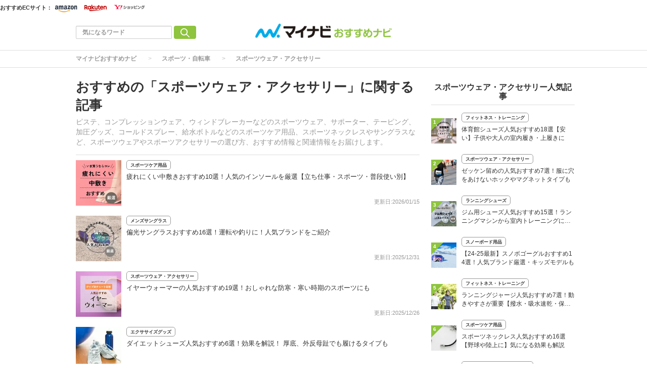

--- FILE ---
content_type: text/html; charset=utf-8
request_url: https://osusume.mynavi.jp/keyword/159/
body_size: 16428
content:
<!DOCTYPE html>
<html lang="ja">
<head>
  <meta charset="utf-8">
          <!-- Google Tag Manager -->
<script>(function(w,d,s,l,i){w[l]=w[l]||[];w[l].push({'gtm.start':new Date().getTime(),event:'gtm.js'});var f=d.getElementsByTagName(s)[0],j=d.createElement(s),dl=l!='dataLayer'?'&l='+l:'';j.async=true;j.src='https://www.googletagmanager.com/gtm.js?id='+i+dl;f.parentNode.insertBefore(j,f);})(window,document,'script','dataLayer','GTM-P7F9K6M');</script>
<!-- End Google Tag Manager -->

<meta name="msvalidate.01" content="EA2DE139CB249314736AA51A0C1D8670" />
<meta name="p:domain_verify" content="e8a2005c401a77a856726cf073b61bf8"/>

<!-- ahrefs -->
<meta name="ahrefs-site-verification" content="a787c507759ecdbb10d1a09281324daa425f090389197da4b648aafdc35879a0">



          
  
  
  <link rel="preload" href="/assets/pc_footer_share_twitter-6c5a7bb5e8db9ec2b8f72a0a57fe03b18708e4248e066e686bdcc7be78bb1967.png" as="image">
<link rel="preload" href="/assets/feed_icon-7e2eb562f84c6558db95f1b4704b437921941e201446dc4293e91665ecb319b3.png" as="image">
<link rel="preload" href="/assets/icon_mini_tag-913f09964be6f979ab8ac1f5e1f63d5dcf66c7c582f16552c39434de1db25528.png" as="image">
  <link rel="preload" href="/assets/article_new-b4df9802a8cc2cd85cc0e9c8b15d6b0071306601a57c08b54b1fdfa0b21c2b2c.png" as="image">
  <link rel="preload" href="/assets/article_update-85eb49294e3b0fc549586c68cdfe62f0f062e518fed5545dfcc0609240290dbc.png" as="image">
  <link rel="preload" href="/assets/article_new_pc-774e8562843511db7dd836f10271352240d700b500f555f4cba5469e02bbf840.png" as="image">
  <link rel="preload" href="/assets/article_update_pc-dbb597567e1a8ffeca0cb5bff1d8e625cb9c5d13e20bc92f48d967afc9229e84.png" as="image">
<link rel="preload" href="/uploads/app_setting/logo/1/24e1ce89-67b9-46a2-84e1-84e910da6975.png" as="image">
<title>スポーツウェア・アクセサリーに関する記事｜マイナビおすすめナビ</title>
<meta name="description" content="ピステ、コンプレッションウェア、ウィンドブレーカーなどのスポーツウェア、サポーター、テーピング、加圧グッズ、コールドスプレー、給水ボトルなどのスポーツケア用品、スポーツネックレスやサングラスなど、スポーツウェアやスポーツアクセサリーの選び方、おすすめ情報と関連情報をお届けします。">
<meta name="robots" content="index,follow">
<link rel="canonical" href="https://osusume.mynavi.jp/keyword/159/">
<link rel="next" href="https://osusume.mynavi.jp/keyword/159/?page=2">



<meta property="og:locale" content="ja_JP">
<meta property="og:title" content="スポーツウェア・アクセサリーに関する記事｜マイナビおすすめナビ">
<meta property="og:type" content="website">
<meta property="og:url" content="https://osusume.mynavi.jp/keyword/159/">
<meta property="og:description" content="ピステ、コンプレッションウェア、ウィンドブレーカーなどのスポーツウェア、サポーター、テーピング、加圧グッズ、コールドスプレー、給水ボトルなどのスポーツケア用品、スポーツネックレスやサングラスなど、スポーツウェアやスポーツアクセサリーの選び方、おすすめ情報と関連情報をお届けします。">
<meta property="og:site_name" content="マイナビおすすめナビ | 買いたいものがきっと見つかる。">
  <meta property="og:image" content="https://osusume.mynavi.jp/uploads/app_setting/image/1/e066467e-b1c4-44fb-903a-1b0684f62542.jpg">

<meta name="twitter:site" content="@osusume_mynavi">
<meta name="twitter:card" content="summary_large_image">
<meta name="twitter:title" content="スポーツウェア・アクセサリーに関する記事｜マイナビおすすめナビ">
<meta name="twitter:creator" content="@osusume_mynavi">
<meta name="twitter:image:src" content="https://osusume.mynavi.jp/uploads/app_setting/image/1/e066467e-b1c4-44fb-903a-1b0684f62542.jpg">
<meta name="twitter:domain" content="mynavi.jp">
    <meta name="viewport" content="width=device-width, initial-scale=1, maximum-scale=1, user-scalable=no">


    <script src="/assets/application-33ea35cd1a1d3b5259061e404a293687e6b69bca323a1f59443c7d9368db4836.js" defer="defer"></script>

      <link rel="stylesheet" href="/assets/responsive_application-7778b7b8cf844a180c4fb6ebc95e64543dcdfa0714e715d305ed9726c62d25ef.css" media="all" />
          <link rel="stylesheet" href="/assets/category/beauty-2868e6f2449506bb5e02c0bc8bac251c8519fd67ca14f8c88bdf26d604253487.css" media="all" />





    <link rel="icon" type="image/x-icon" href="/uploads/app_setting/favicon/1/eac7a02f-1aa1-4c1e-8df7-947ceb3fe697.ico" />
    <link rel="icon" type="image/x-icon" href="/uploads/app_setting/favicon/1/eac7a02f-1aa1-4c1e-8df7-947ceb3fe697.ico" />
      <link rel="apple-touch-icon" type="image/png" href="/uploads/app_setting/touch_icon/1/3cb5cc9d-fef2-4c03-9b44-df9f9765d1a2.png" />

      <meta name="format-detection" content="telephone=no">

<meta name="google-site-verification" content="DPID6yK77fvBxu0nLDQ-zEIglwo58PBp-g1Ww7WEoYI" />

      
      
      

<script type="application/ld+json">
    {
        "@context": "http://schema.org",
        "@type": "WebSite",
        "alternateName": "osusume.mynavi.jp",
        "name": "マイナビおすすめナビ",
        "inLanguage": "jp",
        "url": "https://osusume.mynavi.jp/",
        "accountablePerson": {
            "@type": "Person",
            "name": "土屋 芳明",
            "jobTitle": "株式会社マイナビ 代表取締役 社長執行役員",
            "sameAs": "https://www.mynavi.jp/company/overview/"
        },
        "publisher": {
            "@type": "Organization",
            "name": "株式会社マイナビ／マイナビおすすめナビ",
            "alternateName": "Mynavi Corporation",
            "url": "https://www.mynavi.jp/",
            "logo": "https://www.mynavi.jp/wp-content/themes/site/assets/img/common/log_main.png",
            "ethicsPolicy": "https://www.mynavi.jp/company/",
            "foundingDate": "1973-08-15T00:00:00+09:00"
        },
        "copyrightHolder": {
            "@type": "Organization",
            "name": "株式会社マイナビ",
            "alternateName": "Mynavi Corporation"
        }
    }</script>
</head>
<body class="no-pickups " id="wrapper">

   

    <!-- Google Tag Manager (noscript) -->
<noscript><iframe src="https://www.googletagmanager.com/ns.html?id=GTM-P7F9K6M" height="0" width="0" style="display:none;visibility:hidden"></iframe></noscript>
<!-- End Google Tag Manager (noscript) -->


    
    
    
    
    
        <nav id="navbar" class="navbar navbar-inverse sb-slide mobile_display_block  navbar-fixed-top">
  <div class="container">
    <div class="row">
      <div class="mb-center-position">
        <div class="logo-image-div" data-myanalysis="navbar-logo">
          
          <a class="manualClick" manual-label="マイナビおすすめナビ" href="/"><img class="logo-img logo-image-image" alt="マイナビおすすめナビ" width="380" height="96" loading="lazy" src="/uploads/app_setting/logo/1/24e1ce89-67b9-46a2-84e1-84e910da6975.png" /></a>
        </div>
      </div>
      <div class="right-position" data-myanalysis="navbar-menu-button">
        <button type="button" id="menu_button" class="navbar-toggle collapsed sb-toggle-right" data-toggle="collapse" data-target="#navbar" aria-expanded="false" aria-controls="navbar">
          <img class="" id="menu-button-img" alt="menu button" loading="lazy" src="/assets/amp_menu_btn_mob-ceee3bfe0f7f90e5e2d3a65c7be1fba2bb9cead901dcd654ac05979d4977e276.svg" />
        </button>
      </div>
    </div>
  </div>
</nav>

      <!-- Static navbar -->
  
<nav class="navbar pc_display_block" data-div="navbar-fixed-top">
  <div class="container_ec">
    <div class="row_ec">
      <div class="nav-ec-title">おすすめECサイト：</div>
        <div class="nav-ec-amazon"><picture><source srcset='/assets/nav-ec-sale.png-f279ae42c06e0df3e7bc23ab6b2631853ca1f7de5ec268f781e1d4e0a810cff4.webp' type=image/webp> <img class="nav-ec-sale-img  nav-ec-sale-none" alt="navbar ec sale" loading="lazy" src="/assets/nav-ec-sale-bfc1b36f548af3d16742b677555e97e919ee28c9157f126835e86c31c26c7adb.png" /></picture>
          <a href="https://www.amazon.co.jp/?tag=osusumenavi_top-22" target="_blank" rel="sponsored nofollow noopener"><picture><source srcset='/assets/amazon-nav-logo.png-6810568394a75264d4c5aa7090f5b97229c0c7a6e295bfe395e3faf942fa3cc9.webp' type=image/webp> <img alt="Amazonロゴ" loading="lazy" src="/assets/amazon-nav-logo-8fde160eba1d7cbfd056bf6e2fd2ecb584983bd0cbd3d5b3924f302d39e4020b.png" /></picture></a>
        </div>
        <div class="nav-ec-rakuten"><picture><source srcset='/assets/nav-ec-sale.png-f279ae42c06e0df3e7bc23ab6b2631853ca1f7de5ec268f781e1d4e0a810cff4.webp' type=image/webp> <img class="nav-ec-sale-img  nav-ec-sale-none" alt="navbar ec sale" loading="lazy" src="/assets/nav-ec-sale-bfc1b36f548af3d16742b677555e97e919ee28c9157f126835e86c31c26c7adb.png" /></picture>
          <a href="https://hb.afl.rakuten.co.jp/hgc/17714b55.94c0c6c6.17714b56.8fa8d09c/_RTLink110043?pc=https%3A%2F%2Fwww.rakuten.co.jp%2F&amp;link_type=hybrid_url&amp;ut=eyJwYWdlIjoidXJsIiwidHlwZSI6Imh5YnJpZF91cmwiLCJjb2wiOjF9" target="_blank" rel="sponsored nofollow noopener"><picture><source srcset='/assets/rakuten-nav-logo.gif-58114e4cad6582960305a8f84a939660db51ff969e3fff279b7fd77dcc677fe6.webp' type=image/webp> <img alt="楽天市場ロゴ" loading="lazy" src="/assets/rakuten-nav-logo-1f1187ae5d90d1ac313135937cc6b3b0b9b2aa466e20366c9ceddf082887dfc7.gif" /></picture></a>
        </div>
        <div class="nav-ec-yahoo"><picture><source srcset='/assets/nav-ec-sale.png-f279ae42c06e0df3e7bc23ab6b2631853ca1f7de5ec268f781e1d4e0a810cff4.webp' type=image/webp> <img class="nav-ec-sale-img  nav-ec-sale-none" alt="navbar ec sale" loading="lazy" src="/assets/nav-ec-sale-bfc1b36f548af3d16742b677555e97e919ee28c9157f126835e86c31c26c7adb.png" /></picture>
          <a href="https://ck.jp.ap.valuecommerce.com/servlet/referral?sid=3430673&amp;pid=891695232" target="_blank" rel="sponsored nofollow noopener"><picture><source srcset='/assets/yahoo-nav-logo.png-9e5197213469e20e13ffd0c111dd3c7a85a06803ee73ab49b8197e58ab69a37b.webp' type=image/webp> <img alt="Yahoo!ショッピングロゴ" loading="lazy" src="/assets/yahoo-nav-logo-bbc18706a00d06d15e96e89b1a9d3cbfb3881a1ab3eec1d719e2812743210066.png" /></picture></a>
        </div>
    </div>
  </div>
  <div class="container">
    <div class="row">
      <div class="col-xs-4 left-position" data-myanalysis="navbar-search">
        <form class="navbar-form search-article-form keyword-text-form manualClick" id="article_search" manual-label="検索" role="search" action="/articles/search/" accept-charset="UTF-8" method="get">
      
          <div class="form-group">
            <input class="form-control search_placeholder" placeholder="気になるワード" type="search" name="q[title_cont]" id="q_title_cont" />
             <button name="button" type="submit" class="btn btn-default btn-color search-btn">
             <img width="18" height="18" class="" alt="search button" loading="lazy" src="/assets/mushi-megane-50033777855101d9f5347309ae593cb3cb77e17064a7b2d2c3af74d5ae655b2f.svg" />
</button>          </div>
         
</form>      </div>
	
      <div class="col-xs-4 center-position">
        <div class="logo-image-div" data-myanalysis="navbar-logo">
          
          <a class="manualClick" manual-label="マイナビおすすめナビ" href="https://osusume.mynavi.jp/"><img class="logo-img logo-image-image" alt="マイナビおすすめナビ" width="380" height="96" loading="lazy" src="/uploads/app_setting/logo/1/24e1ce89-67b9-46a2-84e1-84e910da6975.png" /></a>
        </div>
      </div>
      <div class="col-xs-4 right-position navbar-info" data-myanalysis="navbar-right-position">
         <div id="navbar" class="navbar-collapse collapse">
          <ul class="nav navbar-nav navbar-right">
  
</ul>
        </div>
      </div>
    </div>
  </div>
</nav>



        
<script type="application/ld+json">
  {
    "@context": "https://schema.org",
    "@type": "BreadcrumbList",
    "itemListElement":
    [
    {
      "@type": "ListItem",
      "position": 1,
      "item":
      {
        "@id": "https://osusume.mynavi.jp/",
        "name": "マイナビおすすめナビ"
      }
    },
        {
          "@type": "ListItem",
          "position": 2,
          "item":
          {
            "@id": "https://osusume.mynavi.jp/sports/",
            "name": "スポーツ・自転車"
          }
        },
    {
      "@type": "ListItem",
      "position": 3,
      "item":
      {
            "@id": "https://osusume.mynavi.jp/keyword/159/",
            "name": "スポーツウェア・アクセサリー"
      }
    }
    ]
  }
</script>
  
	<div class="breadcrumb-area pc_display_block" data-myanalysis="breadcrumb-area">
		<ol class="breadcrumb">
			<li><a class="manualClick" manual-label="マイナビおすすめナビ" href="/">マイナビおすすめナビ</a></li>
            <li><a class="manualClick" manual-label="スポーツ・自転車" href="/sports/">スポーツ・自転車</a></li>
		  <li class="active"><a class="manualClick" manual-label="スポーツウェア・アクセサリー" href="/keyword/159/">スポーツウェア・アクセサリー</a></li>
		</ol>
	</div>


  <div class="container contents">
      <div class="maskblack"></div>
          	<div class="breadcrumb-area mobile_display_block" data-myanalysis="breadcrumb-area">
		<ol class="breadcrumb">
			<li>
			<a class="manualClick" manual-label="マイナビおすすめナビ" href="/">
				
				<picture><source srcset='/assets/home.png-09cc10fcd69c28722f4e23be46d6d68770a4e97fbfe2bae66e8c2f5a9644ac4b.webp' type=image/webp> <img class="list-icon" alt="home icon" loading="lazy" src="/assets/home-c13454c83c1e7af14a2f7dd0e6743f2db6ab773100825977adf10983ad14bd54.png" width="16" height="16" /></picture>
</a>			</li>
            <li><a class="manualClick" manual-label="スポーツ・自転車" href="/sports/">スポーツ・自転車</a></li>
		  <li class="active"><a class="manualClick" manual-label="スポーツウェア・アクセサリー" href="/keyword/159/">スポーツウェア・アクセサリー</a></li>
		</ol>
	</div>
   <p id="notice" style="display:none"></p>
   
<div class="row">
  <div class="main-area article-area">

    <div class="category-header" data-myanalysis="keyword-header">
  <div class="media">
    <div class="media-body">
        <h1 class="media-heading page_title">おすすめの「スポーツウェア・アクセサリー」に関する記事</h1>
      <p class="media-heading">ピステ、コンプレッションウェア、ウィンドブレーカーなどのスポーツウェア、サポーター、テーピング、加圧グッズ、コールドスプレー、給水ボトルなどのスポーツケア用品、スポーツネックレスやサングラスなど、スポーツウェアやスポーツアクセサリーの選び方、おすすめ情報と関連情報をお届けします。</p>
    </div>
  </div>
</div>
<hr id="1">

    


<div class="block-area">
    <div class="article-list " data-href="/houseware/15210/">
      <div class="media">
        <div class="media-left">
            <div class="thumb">
              <a class="manualClick" manual-label="疲れにくい中敷きおすすめ10選！人気のインソールを厳選【立ち仕事・スポーツ・普段使い別】" href="/15210/"><img class="media-object " alt="疲れにくい中敷きおすすめ10選！人気のインソールを厳選【立ち仕事・スポーツ・普段使い別】" loading="lazy" src="/uploads/article/image/15210/thumb_lg_%E7%96%B2%E3%82%8C%E3%81%AB%E3%81%8F%E3%81%84_%E4%B8%AD%E6%95%B7%E3%81%8D.png" /></a>
              
          </div>         
        </div>
        <div class="media-body">

          <div class="header">
            <div class="category">
            <a class="manualClick article-category" href="/keyword/281/">スポーツケア用品</a>
          </div>
          </div>
          <p class="title">
              <a class="manualClick" manual-label="疲れにくい中敷きおすすめ10選！人気のインソールを厳選【立ち仕事・スポーツ・普段使い別】" href="/15210/">疲れにくい中敷きおすすめ10選！人気のインソールを厳選【立ち仕事・スポーツ・普段使い別】</a>
          </p>


          <div class="footer">
              
                <span class="published_at">更新日:2026/01/15</span>
          </div>
        </div>

        
      </div>
    </div>

          
    <div class="article-list " data-href="/outdoor/7635/">
      <div class="media">
        <div class="media-left">
            <div class="thumb">
              <a class="manualClick" manual-label="偏光サングラスおすすめ16選！運転や釣りに！人気ブランドをご紹介" href="/7635/"><img class="media-object " alt="偏光サングラスおすすめ16選！運転や釣りに！人気ブランドをご紹介" loading="lazy" src="/uploads/article/image/7635/thumb_lg_%E3%82%B5%E3%83%A0%E3%83%8D%EF%BC%91__16_.png" /></a>
              
          </div>         
        </div>
        <div class="media-body">

          <div class="header">
            <div class="category">
            <a class="manualClick article-category" href="/keyword/457/">メンズサングラス</a>
          </div>
          </div>
          <p class="title">
              <a class="manualClick" manual-label="偏光サングラスおすすめ16選！運転や釣りに！人気ブランドをご紹介" href="/7635/">偏光サングラスおすすめ16選！運転や釣りに！人気ブランドをご紹介</a>
          </p>


          <div class="footer">
              
                <span class="published_at">更新日:2025/12/31</span>
          </div>
        </div>

        
      </div>
    </div>

          
    <div class="article-list " data-href="/sports/6951/">
      <div class="media">
        <div class="media-left">
            <div class="thumb">
              <a class="manualClick" manual-label="イヤーウォーマーの人気おすすめ19選！おしゃれな防寒・寒い時期のスポーツにも" href="/6951/"><img class="media-object " alt="イヤーウォーマーの人気おすすめ19選！おしゃれな防寒・寒い時期のスポーツにも" loading="lazy" src="/uploads/article/image/6951/thumb_lg_%E3%82%A4%E3%83%A4%E3%83%BC_%E3%82%A6%E3%82%A9%E3%83%BC%E3%83%9E%E3%83%BC.png" /></a>
              
          </div>         
        </div>
        <div class="media-body">

          <div class="header">
            <div class="category">
            <a class="manualClick article-category" href="/keyword/159/">スポーツウェア・アクセサリー</a>
          </div>
          </div>
          <p class="title">
              <a class="manualClick" manual-label="イヤーウォーマーの人気おすすめ19選！おしゃれな防寒・寒い時期のスポーツにも" href="/6951/">イヤーウォーマーの人気おすすめ19選！おしゃれな防寒・寒い時期のスポーツにも</a>
          </p>


          <div class="footer">
              
                <span class="published_at">更新日:2025/12/26</span>
          </div>
        </div>

        
      </div>
    </div>

          
    <div class="article-list " data-href="/sports/755/">
      <div class="media">
        <div class="media-left">
            <div class="thumb">
              <a class="manualClick" manual-label="ダイエットシューズ人気おすすめ6選！効果を解説！ 厚底、外反母趾でも履けるタイプも" href="/755/"><img class="media-object " alt="ダイエットシューズ人気おすすめ6選！効果を解説！ 厚底、外反母趾でも履けるタイプも" loading="lazy" src="/uploads/article/image/755/thumb_lg_%E3%83%80%E3%82%A4%E3%82%A8%E3%83%83%E3%83%88%E3%82%B7%E3%83%A5%E3%83%BC%E3%82%BA.jpg" /></a>
              
          </div>         
        </div>
        <div class="media-body">

          <div class="header">
            <div class="category">
            <a class="manualClick article-category" href="/keyword/293/">エクササイズグッズ</a>
          </div>
          </div>
          <p class="title">
              <a class="manualClick" manual-label="ダイエットシューズ人気おすすめ6選！効果を解説！ 厚底、外反母趾でも履けるタイプも" href="/755/">ダイエットシューズ人気おすすめ6選！効果を解説！ 厚底、外反母趾でも履けるタイプも</a>
          </p>


          <div class="footer">
              
                <span class="published_at">更新日:2025/12/17</span>
          </div>
        </div>

        
      </div>
    </div>

          
    <div class="article-list " data-href="/sports/7291/">
      <div class="media">
        <div class="media-left">
            <div class="thumb">
              <a class="manualClick" manual-label="スポーツネックレス人気おすすめ16選【野球や陸上に】気になる効果も解説" href="/7291/"><img class="media-object " alt="スポーツネックレス人気おすすめ16選【野球や陸上に】気になる効果も解説" loading="lazy" src="/uploads/article/image/7291/thumb_lg_rf149999248_o.jpg" /></a>
              
          </div>         
        </div>
        <div class="media-body">

          <div class="header">
            <div class="category">
            <a class="manualClick article-category" href="/keyword/281/">スポーツケア用品</a>
          </div>
          </div>
          <p class="title">
              <a class="manualClick" manual-label="スポーツネックレス人気おすすめ16選【野球や陸上に】気になる効果も解説" href="/7291/">スポーツネックレス人気おすすめ16選【野球や陸上に】気になる効果も解説</a>
          </p>


          <div class="footer">
              
                <span class="published_at">更新日:2025/12/16</span>
          </div>
        </div>

        
      </div>
    </div>

          
    <div class="article-list " data-href="/sports/6522/">
      <div class="media">
        <div class="media-left">
            <div class="thumb">
              <a class="manualClick" manual-label="ランニングバッグ人気おすすめ3選！揺れない、邪魔にならない！ 通勤や斜めがけでも使える" href="/6522/"><img class="media-object " alt="ランニングバッグ人気おすすめ3選！揺れない、邪魔にならない！ 通勤や斜めがけでも使える" loading="lazy" src="/assets/loading-gif-ef97edf4d1acb90bd8ecfb171d4687ca923b13d386173426bfcb961097a710fe.gif" data-original="/uploads/article/image/6522/thumb_lg_rf54454697_o.jpg"></a>
              
          </div>         
        </div>
        <div class="media-body">

          <div class="header">
            <div class="category">
            <a class="manualClick article-category" href="/keyword/159/">スポーツウェア・アクセサリー</a>
          </div>
          </div>
          <p class="title">
              <a class="manualClick" manual-label="ランニングバッグ人気おすすめ3選！揺れない、邪魔にならない！ 通勤や斜めがけでも使える" href="/6522/">ランニングバッグ人気おすすめ3選！揺れない、邪魔にならない！ 通勤や斜めがけでも使える</a>
          </p>


          <div class="footer">
              
                <span class="published_at">更新日:2025/12/11</span>
          </div>
        </div>

        
      </div>
    </div>

          
    <div class="article-list " data-href="/sports/6670/">
      <div class="media">
        <div class="media-left">
            <div class="thumb">
              <a class="manualClick" manual-label="ウェイトトレーニング用グローブ人気おすすめ9選【筋トレやダンベルに・初心者にも】" href="/6670/"><img class="media-object " alt="ウェイトトレーニング用グローブ人気おすすめ9選【筋トレやダンベルに・初心者にも】" loading="lazy" src="/assets/loading-gif-ef97edf4d1acb90bd8ecfb171d4687ca923b13d386173426bfcb961097a710fe.gif" data-original="/uploads/article/image/6670/thumb_lg_rf48326419_o.jpg"></a>
              
          </div>         
        </div>
        <div class="media-body">

          <div class="header">
            <div class="category">
            <a class="manualClick article-category" href="/keyword/281/">スポーツケア用品</a>
          </div>
          </div>
          <p class="title">
              <a class="manualClick" manual-label="ウェイトトレーニング用グローブ人気おすすめ9選【筋トレやダンベルに・初心者にも】" href="/6670/">ウェイトトレーニング用グローブ人気おすすめ9選【筋トレやダンベルに・初心者にも】</a>
          </p>


          <div class="footer">
              
                <span class="published_at">更新日:2025/12/11</span>
          </div>
        </div>

        
      </div>
    </div>

          
    <div class="article-list " data-href="/sports/7066/">
      <div class="media">
        <div class="media-left">
            <div class="thumb">
              <a class="manualClick" manual-label="テニスラケット用振動止め人気おすすめ8選【ヨネックスやバボラなど】かわいいデザインも" href="/7066/"><img class="media-object " alt="テニスラケット用振動止め人気おすすめ8選【ヨネックスやバボラなど】かわいいデザインも" loading="lazy" src="/assets/loading-gif-ef97edf4d1acb90bd8ecfb171d4687ca923b13d386173426bfcb961097a710fe.gif" data-original="/uploads/article/image/7066/thumb_lg_%E3%83%86%E3%83%8B%E3%82%B9%E3%83%A9%E3%82%B1%E3%83%83%E3%83%88%E6%8C%AF%E5%8B%95%E6%AD%A2%E3%82%81.jpg"></a>
              
          </div>         
        </div>
        <div class="media-body">

          <div class="header">
            <div class="category">
            <a class="manualClick article-category" href="/keyword/604/">テニス</a>
          </div>
          </div>
          <p class="title">
              <a class="manualClick" manual-label="テニスラケット用振動止め人気おすすめ8選【ヨネックスやバボラなど】かわいいデザインも" href="/7066/">テニスラケット用振動止め人気おすすめ8選【ヨネックスやバボラなど】かわいいデザインも</a>
          </p>


          <div class="footer">
              
                <span class="published_at">更新日:2025/12/10</span>
          </div>
        </div>

        
      </div>
    </div>

          
    <div class="article-list " data-href="/sports/6467/">
      <div class="media">
        <div class="media-left">
            <div class="thumb">
              <a class="manualClick" manual-label="ランニング給水ボトル人気おすすめ7選！真空構造・折りたたみ・ストロータイプなど" href="/6467/"><img class="media-object " alt="ランニング給水ボトル人気おすすめ7選！真空構造・折りたたみ・ストロータイプなど" loading="lazy" src="/assets/loading-gif-ef97edf4d1acb90bd8ecfb171d4687ca923b13d386173426bfcb961097a710fe.gif" data-original="/uploads/article/image/6467/thumb_lg_rf108660898_o.jpg"></a>
              
          </div>         
        </div>
        <div class="media-body">

          <div class="header">
            <div class="category">
            <a class="manualClick article-category" href="/keyword/281/">スポーツケア用品</a>
          </div>
          </div>
          <p class="title">
              <a class="manualClick" manual-label="ランニング給水ボトル人気おすすめ7選！真空構造・折りたたみ・ストロータイプなど" href="/6467/">ランニング給水ボトル人気おすすめ7選！真空構造・折りたたみ・ストロータイプなど</a>
          </p>


          <div class="footer">
              
                <span class="published_at">更新日:2025/12/10</span>
          </div>
        </div>

        
      </div>
    </div>

          
    <div class="article-list " data-href="/sports/6156/">
      <div class="media">
        <div class="media-left">
            <div class="thumb">
              <a class="manualClick" manual-label="レディースウォーキングシューズ人気おすすめ14選！通勤・スポーツも快適でおしゃれに" href="/6156/"><img class="media-object " alt="レディースウォーキングシューズ人気おすすめ14選！通勤・スポーツも快適でおしゃれに" loading="lazy" src="/assets/loading-gif-ef97edf4d1acb90bd8ecfb171d4687ca923b13d386173426bfcb961097a710fe.gif" data-original="/uploads/article/image/6156/thumb_lg_rf36325188_o.jpg"></a>
              
          </div>         
        </div>
        <div class="media-body">

          <div class="header">
            <div class="category">
            <a class="manualClick article-category" href="/keyword/96/">レディース靴</a>
          </div>
          </div>
          <p class="title">
              <a class="manualClick" manual-label="レディースウォーキングシューズ人気おすすめ14選！通勤・スポーツも快適でおしゃれに" href="/6156/">レディースウォーキングシューズ人気おすすめ14選！通勤・スポーツも快適でおしゃれに</a>
          </p>


          <div class="footer">
              
                <span class="published_at">更新日:2025/12/02</span>
          </div>
        </div>

        
      </div>
    </div>

          
    <div class="article-list " data-href="/sports/6751/">
      <div class="media">
        <div class="media-left">
            <div class="thumb">
              <a class="manualClick" manual-label="ゼッケン留めの人気おすすめ7選！服に穴をあけないホックやマグネットタイプも" href="/6751/"><img class="media-object " alt="ゼッケン留めの人気おすすめ7選！服に穴をあけないホックやマグネットタイプも" loading="lazy" src="/assets/loading-gif-ef97edf4d1acb90bd8ecfb171d4687ca923b13d386173426bfcb961097a710fe.gif" data-original="/uploads/article/image/6751/thumb_lg_rf136722504_o.jpg"></a>
              
          </div>         
        </div>
        <div class="media-body">

          <div class="header">
            <div class="category">
            <a class="manualClick article-category" href="/keyword/159/">スポーツウェア・アクセサリー</a>
          </div>
          </div>
          <p class="title">
              <a class="manualClick" manual-label="ゼッケン留めの人気おすすめ7選！服に穴をあけないホックやマグネットタイプも" href="/6751/">ゼッケン留めの人気おすすめ7選！服に穴をあけないホックやマグネットタイプも</a>
          </p>


          <div class="footer">
              
                <span class="published_at">更新日:2025/11/26</span>
          </div>
        </div>

        
      </div>
    </div>

          
    <div class="article-list " data-href="/sports/15268/">
      <div class="media">
        <div class="media-left">
            <div class="thumb">
              <a class="manualClick" manual-label="サイレントバスケットボールの人気おすすめ6選【自宅でドリブル練習が静かにできる】" href="/15268/"><img class="media-object " alt="サイレントバスケットボールの人気おすすめ6選【自宅でドリブル練習が静かにできる】" loading="lazy" src="/assets/loading-gif-ef97edf4d1acb90bd8ecfb171d4687ca923b13d386173426bfcb961097a710fe.gif" data-original="/uploads/article/image/15268/thumb_lg_silentbasketball_eyecatch.jpg"></a>
              
          </div>         
        </div>
        <div class="media-body">

          <div class="header">
            <div class="category">
            <a class="manualClick article-category" href="/keyword/159/">スポーツウェア・アクセサリー</a>
          </div>
          </div>
          <p class="title">
              <a class="manualClick" manual-label="サイレントバスケットボールの人気おすすめ6選【自宅でドリブル練習が静かにできる】" href="/15268/">サイレントバスケットボールの人気おすすめ6選【自宅でドリブル練習が静かにできる】</a>
          </p>


          <div class="footer">
              
                <span class="published_at">更新日:2025/11/11</span>
          </div>
        </div>

        
      </div>
    </div>

          
    <div class="article-list " data-href="/sports/4446/">
      <div class="media">
        <div class="media-left">
            <div class="thumb">
              <a class="manualClick" manual-label="体育館シューズ人気おすすめ18選【安い】子供や大人の室内履き・上履きに" href="/4446/"><img class="media-object " alt="体育館シューズ人気おすすめ18選【安い】子供や大人の室内履き・上履きに" loading="lazy" src="/assets/loading-gif-ef97edf4d1acb90bd8ecfb171d4687ca923b13d386173426bfcb961097a710fe.gif" data-original="/uploads/article/image/4446/thumb_lg_%E3%82%B5%E3%83%A0%E3%83%8D%EF%BC%91__14_.png"></a>
              
          </div>         
        </div>
        <div class="media-body">

          <div class="header">
            <div class="category">
            <a class="manualClick article-category" href="/keyword/101/">フィットネス・トレーニング</a>
          </div>
          </div>
          <p class="title">
              <a class="manualClick" manual-label="体育館シューズ人気おすすめ18選【安い】子供や大人の室内履き・上履きに" href="/4446/">体育館シューズ人気おすすめ18選【安い】子供や大人の室内履き・上履きに</a>
          </p>


          <div class="footer">
              
                <span class="published_at">更新日:2025/10/17</span>
          </div>
        </div>

        
      </div>
    </div>

          
    <div class="article-list " data-href="/sports/13753/">
      <div class="media">
        <div class="media-left">
            <div class="thumb">
              <a class="manualClick" manual-label="スポーツグッズのプレゼント人気おすすめ21選【男性・女性】運動好きが喜ぶのはこれ！" href="/13753/"><img class="media-object " alt="スポーツグッズのプレゼント人気おすすめ21選【男性・女性】運動好きが喜ぶのはこれ！" loading="lazy" src="/assets/loading-gif-ef97edf4d1acb90bd8ecfb171d4687ca923b13d386173426bfcb961097a710fe.gif" data-original="/uploads/article/image/13753/thumb_lg_gf0960057139o.jpg"></a>
              
          </div>         
        </div>
        <div class="media-body">

          <div class="header">
            <div class="category">
            <a class="manualClick article-category" href="/keyword/473/">トレーニンググッズ</a>
          </div>
          </div>
          <p class="title">
              <a class="manualClick" manual-label="スポーツグッズのプレゼント人気おすすめ21選【男性・女性】運動好きが喜ぶのはこれ！" href="/13753/">スポーツグッズのプレゼント人気おすすめ21選【男性・女性】運動好きが喜ぶのはこれ！</a>
          </p>


          <div class="footer">
              
                <span class="published_at">更新日:2025/10/17</span>
          </div>
        </div>

        
      </div>
    </div>

          
    <div class="article-list " data-href="/sports/2840/">
      <div class="media">
        <div class="media-left">
            <div class="thumb">
              <a class="manualClick" manual-label="ジム用シューズ人気おすすめ15選！ランニングマシンから室内トレーニングにも使える" href="/2840/"><img class="media-object " alt="ジム用シューズ人気おすすめ15選！ランニングマシンから室内トレーニングにも使える" loading="lazy" src="/assets/loading-gif-ef97edf4d1acb90bd8ecfb171d4687ca923b13d386173426bfcb961097a710fe.gif" data-original="/uploads/article/image/2840/thumb_lg_%E3%83%89%E3%83%A9%E3%83%83%E3%82%B0%E3%82%B9%E3%83%88%E3%82%A2_%E3%83%95%E3%82%A7%E3%82%A4%E3%82%B9%E3%83%91%E3%83%83%E3%82%AF__8_.png"></a>
              
          </div>         
        </div>
        <div class="media-body">

          <div class="header">
            <div class="category">
            <a class="manualClick article-category" href="/keyword/133/">ランニングシューズ</a>
          </div>
          </div>
          <p class="title">
              <a class="manualClick" manual-label="ジム用シューズ人気おすすめ15選！ランニングマシンから室内トレーニングにも使える" href="/2840/">ジム用シューズ人気おすすめ15選！ランニングマシンから室内トレーニングにも使える</a>
          </p>


          <div class="footer">
              
                <span class="published_at">更新日:2025/10/08</span>
          </div>
        </div>

        
      </div>
    </div>

          
    <div class="article-list " data-href="/sports/6720/">
      <div class="media">
        <div class="media-left">
            <div class="thumb">
              <a class="manualClick" manual-label="硬式テニスボール人気おすすめ8選【練習用・試合用】ノンプレッシャーなど種類も解説" href="/6720/"><img class="media-object " alt="硬式テニスボール人気おすすめ8選【練習用・試合用】ノンプレッシャーなど種類も解説" loading="lazy" src="/assets/loading-gif-ef97edf4d1acb90bd8ecfb171d4687ca923b13d386173426bfcb961097a710fe.gif" data-original="/uploads/article/image/6720/thumb_lg_rf49750172_o.jpg"></a>
              
          </div>         
        </div>
        <div class="media-body">

          <div class="header">
            <div class="category">
            <a class="manualClick article-category" href="/keyword/604/">テニス</a>
          </div>
          </div>
          <p class="title">
              <a class="manualClick" manual-label="硬式テニスボール人気おすすめ8選【練習用・試合用】ノンプレッシャーなど種類も解説" href="/6720/">硬式テニスボール人気おすすめ8選【練習用・試合用】ノンプレッシャーなど種類も解説</a>
          </p>


          <div class="footer">
              
                <span class="published_at">更新日:2025/09/22</span>
          </div>
        </div>

        
      </div>
    </div>

          
    <div class="article-list " data-href="/sports/3434/">
      <div class="media">
        <div class="media-left">
            <div class="thumb">
              <a class="manualClick" manual-label="ランニング用5本指ソックス人気おすすめ11選【快適で履きやすい！】タビオ、アシックスも" href="/3434/"><img class="media-object " alt="ランニング用5本指ソックス人気おすすめ11選【快適で履きやすい！】タビオ、アシックスも" loading="lazy" src="/assets/loading-gif-ef97edf4d1acb90bd8ecfb171d4687ca923b13d386173426bfcb961097a710fe.gif" data-original="/uploads/article/image/3434/thumb_lg_%E3%82%A2%E3%82%A6%E3%83%88%E3%83%88%E3%82%99%E3%82%A2%E7%89%B9%E9%9B%86__11_.png"></a>
              
          </div>         
        </div>
        <div class="media-body">

          <div class="header">
            <div class="category">
            <a class="manualClick article-category" href="/keyword/132/">ランニング・マラソン</a>
          </div>
          </div>
          <p class="title">
              <a class="manualClick" manual-label="ランニング用5本指ソックス人気おすすめ11選【快適で履きやすい！】タビオ、アシックスも" href="/3434/">ランニング用5本指ソックス人気おすすめ11選【快適で履きやすい！】タビオ、アシックスも</a>
          </p>


          <div class="footer">
              
                <span class="published_at">更新日:2025/09/18</span>
          </div>
        </div>

        
      </div>
    </div>

          
    <div class="article-list " data-href="/sports/189/">
      <div class="media">
        <div class="media-left">
            <div class="thumb">
              <a class="manualClick" manual-label="フルマラソン用ランニングシューズ人気おすすめ15選！初心者でも完走をめざせる" href="/189/"><img class="media-object " alt="フルマラソン用ランニングシューズ人気おすすめ15選！初心者でも完走をめざせる" loading="lazy" src="/assets/loading-gif-ef97edf4d1acb90bd8ecfb171d4687ca923b13d386173426bfcb961097a710fe.gif" data-original="/uploads/article/image/189/thumb_lg_%E3%81%8A%E3%81%99%E3%81%99%E3%82%81%E3%83%8A%E3%83%92%E3%82%99_%E3%82%B5%E3%83%A0%E3%83%8D16_9__8_.jpg"></a>
              
          </div>         
        </div>
        <div class="media-body">

          <div class="header">
            <div class="category">
            <a class="manualClick article-category" href="/keyword/133/">ランニングシューズ</a>
          </div>
          </div>
          <p class="title">
              <a class="manualClick" manual-label="フルマラソン用ランニングシューズ人気おすすめ15選！初心者でも完走をめざせる" href="/189/">フルマラソン用ランニングシューズ人気おすすめ15選！初心者でも完走をめざせる</a>
          </p>


          <div class="footer">
              
                <span class="published_at">更新日:2025/08/27</span>
          </div>
        </div>

        
      </div>
    </div>

          
    <div class="article-list " data-href="/sports/3230/">
      <div class="media">
        <div class="media-left">
            <div class="thumb">
              <a class="manualClick" manual-label="【24-25最新】スノボゴーグルおすすめ14選！人気ブランド厳選・キッズモデルも" href="/3230/"><img class="media-object " alt="【24-25最新】スノボゴーグルおすすめ14選！人気ブランド厳選・キッズモデルも" loading="lazy" src="/assets/loading-gif-ef97edf4d1acb90bd8ecfb171d4687ca923b13d386173426bfcb961097a710fe.gif" data-original="/uploads/article/image/3230/thumb_lg_000rf20979309_o.jpg"></a>
              
          </div>         
        </div>
        <div class="media-body">

          <div class="header">
            <div class="category">
            <a class="manualClick article-category" href="/keyword/570/">スノーボード用品</a>
          </div>
          </div>
          <p class="title">
              <a class="manualClick" manual-label="【24-25最新】スノボゴーグルおすすめ14選！人気ブランド厳選・キッズモデルも" href="/3230/">【24-25最新】スノボゴーグルおすすめ14選！人気ブランド厳選・キッズモデルも</a>
          </p>


          <div class="footer">
              
                <span class="published_at">更新日:2025/08/05</span>
          </div>
        </div>

        
      </div>
    </div>

          
    <div class="article-list " data-href="/sports/6627/">
      <div class="media">
        <div class="media-left">
            <div class="thumb">
              <a class="manualClick" manual-label="ゴルフボールケース人気おすすめ5選！アディダス、ビームスなどおしゃれで実用的" href="/6627/"><img class="media-object " alt="ゴルフボールケース人気おすすめ5選！アディダス、ビームスなどおしゃれで実用的" loading="lazy" src="/assets/loading-gif-ef97edf4d1acb90bd8ecfb171d4687ca923b13d386173426bfcb961097a710fe.gif" data-original="/uploads/article/image/6627/thumb_lg_pls0017475u84806.jpg"></a>
              
          </div>         
        </div>
        <div class="media-body">

          <div class="header">
            <div class="category">
            <a class="manualClick article-category" href="/keyword/537/">ゴルフ</a>
          </div>
          </div>
          <p class="title">
              <a class="manualClick" manual-label="ゴルフボールケース人気おすすめ5選！アディダス、ビームスなどおしゃれで実用的" href="/6627/">ゴルフボールケース人気おすすめ5選！アディダス、ビームスなどおしゃれで実用的</a>
          </p>


          <div class="footer">
              
                <span class="published_at">更新日:2025/08/05</span>
          </div>
        </div>

        
      </div>
    </div>

          
</div>


  
    <div class="t-center wmax mobile_display_block">
      <ul class="pagination ma0 pagination_home_mobile">
          <li><span class="first">
                &nbsp;&nbsp;&nbsp;&nbsp;&nbsp;
              </span>
          </li>
        <li><span class="current_page"><a>1/7</a></span></li>
          <li><span class="next">
  <a rel="next" href="/keyword/159/?page=2">次のページ ＞</a>
</span></li>
      </ul>
    </div>

  
    <div class="t-center pc_display_block">
        <ul class="pagination">
          <li></li>
          
              
              <li class="hover">
	<span class="page current">
		1
	</span>
</li>
          
              
              <li class="hover"><a rel="next" class="page" href="/keyword/159/?page=2">2</a></li>
          
              
              <li class="hover"><a class="page" href="/keyword/159/?page=3">3</a></li>
          
              
              <li class="hover"><a class="page" href="/keyword/159/?page=4">4</a></li>
          
              
              <li><span class="page gap">...</span>
</li>
          
        
          <li><span class="last">
  <a href="/keyword/159/?page=7">最後</a>
</span></li>
      </ul>
    </div>


 

    <h4 class="recent-area-title">スポーツケア用品に関連する記事</h4>
    <hr class="recent-area-hr">
    


<div class="block-area">
    <div class="article-list " data-href="/houseware/15210/">
      <div class="media">
        <div class="media-left">
            <div class="thumb">
              <a class="manualClick" manual-label="疲れにくい中敷きおすすめ10選！人気のインソールを厳選【立ち仕事・スポーツ・普段使い別】" href="/15210/"><img class="media-object " alt="疲れにくい中敷きおすすめ10選！人気のインソールを厳選【立ち仕事・スポーツ・普段使い別】" loading="lazy" src="/uploads/article/image/15210/thumb_lg_%E7%96%B2%E3%82%8C%E3%81%AB%E3%81%8F%E3%81%84_%E4%B8%AD%E6%95%B7%E3%81%8D.png" /></a>
              
          </div>         
        </div>
        <div class="media-body">

          <div class="header">
            <div class="category">
            <a class="manualClick article-category" href="/houseware/keyword/281/">スポーツケア用品</a>
          </div>
          </div>
          <p class="title">
              <a class="manualClick" manual-label="疲れにくい中敷きおすすめ10選！人気のインソールを厳選【立ち仕事・スポーツ・普段使い別】" href="/15210/">疲れにくい中敷きおすすめ10選！人気のインソールを厳選【立ち仕事・スポーツ・普段使い別】</a>
          </p>


          <div class="footer">
              
                <span class="published_at">更新日:2026/01/15</span>
          </div>
        </div>

        
      </div>
    </div>

          
    <div class="article-list " data-href="/sports/15132/">
      <div class="media">
        <div class="media-left">
            <div class="thumb">
              <a class="manualClick" manual-label="防音のヨガマットおすすめ10選！人気の厚さ10mmや15mmも【防振・衝撃吸収】" href="/15132/"><img class="media-object " alt="防音のヨガマットおすすめ10選！人気の厚さ10mmや15mmも【防振・衝撃吸収】" loading="lazy" src="/uploads/article/image/15132/thumb_lg_iStock-1946887347.jpg" /></a>
              
          </div>         
        </div>
        <div class="media-body">

          <div class="header">
            <div class="category">
            <a class="manualClick article-category" href="/sports/keyword/110/">ヨガ</a>
          </div>
          </div>
          <p class="title">
              <a class="manualClick" manual-label="防音のヨガマットおすすめ10選！人気の厚さ10mmや15mmも【防振・衝撃吸収】" href="/15132/">防音のヨガマットおすすめ10選！人気の厚さ10mmや15mmも【防振・衝撃吸収】</a>
          </p>


          <div class="footer">
              
                <span class="published_at">更新日:2025/05/30</span>
          </div>
        </div>

        
      </div>
    </div>

          
    <div class="article-list " data-href="/houseware/14673/">
      <div class="media">
        <div class="media-left">
            <div class="thumb">
              <a class="manualClick" manual-label="【買ってよかった速乾タオル】口コミ人気！ ドンキで買えるものも！" href="/14673/"><img class="media-object " alt="【買ってよかった速乾タオル】口コミ人気！ ドンキで買えるものも！" loading="lazy" src="/uploads/article/image/14673/thumb_lg_14673__1_.png" /></a>
              
          </div>         
        </div>
        <div class="media-body">

          <div class="header">
            <div class="category">
            <a class="manualClick article-category" href="/houseware/keyword/513/">タオル</a>
          </div>
          </div>
          <p class="title">
              <a class="manualClick" manual-label="【買ってよかった速乾タオル】口コミ人気！ ドンキで買えるものも！" href="/14673/">【買ってよかった速乾タオル】口コミ人気！ ドンキで買えるものも！</a>
          </p>


          <div class="footer">
              
                <span class="published_at">更新日:2024/10/29</span>
          </div>
        </div>

        
      </div>
    </div>

          
    <div class="article-list " data-href="/sports/13753/">
      <div class="media">
        <div class="media-left">
            <div class="thumb">
              <a class="manualClick" manual-label="スポーツグッズのプレゼント人気おすすめ21選【男性・女性】運動好きが喜ぶのはこれ！" href="/13753/"><img class="media-object " alt="スポーツグッズのプレゼント人気おすすめ21選【男性・女性】運動好きが喜ぶのはこれ！" loading="lazy" src="/uploads/article/image/13753/thumb_lg_gf0960057139o.jpg" /></a>
              
          </div>         
        </div>
        <div class="media-body">

          <div class="header">
            <div class="category">
            <a class="manualClick article-category" href="/sports/keyword/473/">トレーニンググッズ</a>
          </div>
          </div>
          <p class="title">
              <a class="manualClick" manual-label="スポーツグッズのプレゼント人気おすすめ21選【男性・女性】運動好きが喜ぶのはこれ！" href="/13753/">スポーツグッズのプレゼント人気おすすめ21選【男性・女性】運動好きが喜ぶのはこれ！</a>
          </p>


          <div class="footer">
              
                <span class="published_at">更新日:2025/10/17</span>
          </div>
        </div>

        
      </div>
    </div>

          
</div>






    <h4 class="recent-area-title">スポーツサングラスに関連する記事</h4>
    <hr class="recent-area-hr">
    


<div class="block-area">
    <div class="article-list " data-href="/fashion/13114/">
      <div class="media">
        <div class="media-left">
            <div class="thumb">
              <a class="manualClick" manual-label="ダイソーのサングラス人気おすすめ8選！クリアカラー、偏光レンズ、キッズ用も" href="/13114/"><img class="media-object " alt="ダイソーのサングラス人気おすすめ8選！クリアカラー、偏光レンズ、キッズ用も" loading="lazy" src="/uploads/article/image/13114/thumb_lg_%E3%83%80%E3%82%A4%E3%82%BD%E3%83%BC_%E3%82%B5%E3%83%B3%E3%82%B0%E3%83%A9%E3%82%B9.png" /></a>
              
          </div>         
        </div>
        <div class="media-body">

          <div class="header">
            <div class="category">
            <a class="manualClick article-category" href="/fashion/keyword/457/">メンズサングラス</a>
          </div>
          </div>
          <p class="title">
              <a class="manualClick" manual-label="ダイソーのサングラス人気おすすめ8選！クリアカラー、偏光レンズ、キッズ用も" href="/13114/">ダイソーのサングラス人気おすすめ8選！クリアカラー、偏光レンズ、キッズ用も</a>
          </p>


          <div class="footer">
              
                <span class="published_at">更新日:2025/06/03</span>
          </div>
        </div>

        
      </div>
    </div>

          
    <div class="article-list " data-href="/outdoor/7635/">
      <div class="media">
        <div class="media-left">
            <div class="thumb">
              <a class="manualClick" manual-label="偏光サングラスおすすめ16選！運転や釣りに！人気ブランドをご紹介" href="/7635/"><img class="media-object " alt="偏光サングラスおすすめ16選！運転や釣りに！人気ブランドをご紹介" loading="lazy" src="/uploads/article/image/7635/thumb_lg_%E3%82%B5%E3%83%A0%E3%83%8D%EF%BC%91__16_.png" /></a>
              
          </div>         
        </div>
        <div class="media-body">

          <div class="header">
            <div class="category">
            <a class="manualClick article-category" href="/outdoor/keyword/457/">メンズサングラス</a>
          </div>
          </div>
          <p class="title">
              <a class="manualClick" manual-label="偏光サングラスおすすめ16選！運転や釣りに！人気ブランドをご紹介" href="/7635/">偏光サングラスおすすめ16選！運転や釣りに！人気ブランドをご紹介</a>
          </p>


          <div class="footer">
              
                <span class="published_at">更新日:2025/12/31</span>
          </div>
        </div>

        
      </div>
    </div>

          
    <div class="article-list " data-href="/sports/7064/">
      <div class="media">
        <div class="media-left">
            <div class="thumb">
              <a class="manualClick" manual-label="ゴルフ用スポーツサングラス人気おすすめ11選！紫外線カットや偏光レンズも" href="/7064/"><img class="media-object " alt="ゴルフ用スポーツサングラス人気おすすめ11選！紫外線カットや偏光レンズも" loading="lazy" src="/uploads/article/image/7064/thumb_lg_rf83318737_o.jpg" /></a>
              
          </div>         
        </div>
        <div class="media-body">

          <div class="header">
            <div class="category">
            <a class="manualClick article-category" href="/sports/keyword/537/">ゴルフ</a>
          </div>
          </div>
          <p class="title">
              <a class="manualClick" manual-label="ゴルフ用スポーツサングラス人気おすすめ11選！紫外線カットや偏光レンズも" href="/7064/">ゴルフ用スポーツサングラス人気おすすめ11選！紫外線カットや偏光レンズも</a>
          </p>


          <div class="footer">
              
                <span class="published_at">更新日:2025/05/21</span>
          </div>
        </div>

        
      </div>
    </div>

          
    <div class="article-list " data-href="/sports/6929/">
      <div class="media">
        <div class="media-left">
            <div class="thumb">
              <a class="manualClick" manual-label="テニス用サングラス人気おすすめ9選！オークリーほか眩しくない見やすいものを厳選" href="/6929/"><img class="media-object " alt="テニス用サングラス人気おすすめ9選！オークリーほか眩しくない見やすいものを厳選" loading="lazy" src="/uploads/article/image/6929/thumb_lg_rf107111258_oa.jpg" /></a>
              
          </div>         
        </div>
        <div class="media-body">

          <div class="header">
            <div class="category">
            <a class="manualClick article-category" href="/sports/keyword/159/">スポーツウェア・アクセサリー</a>
          </div>
          </div>
          <p class="title">
              <a class="manualClick" manual-label="テニス用サングラス人気おすすめ9選！オークリーほか眩しくない見やすいものを厳選" href="/6929/">テニス用サングラス人気おすすめ9選！オークリーほか眩しくない見やすいものを厳選</a>
          </p>


          <div class="footer">
              
                <span class="published_at">更新日:2025/07/23</span>
          </div>
        </div>

        
      </div>
    </div>

          
</div>







    <h4 class="recent-area-title">adidas（アディダス）に関連する記事</h4>
    <hr class="recent-area-hr">
    


<div class="block-area">
    <div class="article-list " data-href="/babykids/8844/">
      <div class="media">
        <div class="media-left">
            <div class="thumb">
              <a class="manualClick" manual-label="ファーストシューズおすすめ24選【サイズ選びも解説】ナイキやミキハウスなど人気ブランドを紹介" href="/8844/"><img class="media-object " alt="ファーストシューズおすすめ24選【サイズ選びも解説】ナイキやミキハウスなど人気ブランドを紹介" loading="lazy" src="/uploads/article/image/8844/thumb_lg_%E3%83%95%E3%82%A1%E3%83%BC%E3%82%B9%E3%83%88%E3%82%B7%E3%83%A5%E3%83%BC%E3%82%BA_%E3%82%B5%E3%83%A0%E3%83%8D.png" /></a>
              
          </div>         
        </div>
        <div class="media-body">

          <div class="header">
            <div class="category">
            <a class="manualClick article-category" href="/babykids/keyword/3468/">ベビーシューズ</a>
          </div>
          </div>
          <p class="title">
              <a class="manualClick" manual-label="ファーストシューズおすすめ24選【サイズ選びも解説】ナイキやミキハウスなど人気ブランドを紹介" href="/8844/">ファーストシューズおすすめ24選【サイズ選びも解説】ナイキやミキハウスなど人気ブランドを紹介</a>
          </p>


          <div class="footer">
              
                <span class="published_at">更新日:2026/01/07</span>
          </div>
        </div>

        
      </div>
    </div>

          
    <div class="article-list " data-href="/babykids/15341/">
      <div class="media">
        <div class="media-left">
            <div class="thumb">
              <a class="manualClick" manual-label="キッズ用ネックウォーマー・マフラーおすすめ15選【人気のスポーツブランドも】" href="/15341/"><img class="media-object " alt="キッズ用ネックウォーマー・マフラーおすすめ15選【人気のスポーツブランドも】" loading="lazy" src="/uploads/article/image/15341/thumb_lg_rf10224269853_o.jpg" /></a>
              
          </div>         
        </div>
        <div class="media-body">

          <div class="header">
            <div class="category">
            <a class="manualClick article-category" href="/babykids/keyword/3950/">防寒グッズ</a>
          </div>
          </div>
          <p class="title">
              <a class="manualClick" manual-label="キッズ用ネックウォーマー・マフラーおすすめ15選【人気のスポーツブランドも】" href="/15341/">キッズ用ネックウォーマー・マフラーおすすめ15選【人気のスポーツブランドも】</a>
          </p>


          <div class="footer">
              
                <span class="published_at">更新日:2026/01/07</span>
          </div>
        </div>

        
      </div>
    </div>

          
    <div class="article-list " data-href="/fashion/11475/">
      <div class="media">
        <div class="media-left">
            <div class="thumb">
              <a class="manualClick" manual-label="40代におすすめのレディースキャップおすすめ10選【旬の抜け感コーデが叶う】人気ブランドも紹介" href="/11475/"><img class="media-object " alt="40代におすすめのレディースキャップおすすめ10選【旬の抜け感コーデが叶う】人気ブランドも紹介" loading="lazy" src="/uploads/article/image/11475/thumb_lg_40%E4%BB%A3_%E3%83%AC%E3%83%87%E3%82%A3%E3%83%BC%E3%82%B9%E3%82%AD%E3%83%A3%E3%83%83%E3%83%97.png" /></a>
              
          </div>         
        </div>
        <div class="media-body">

          <div class="header">
            <div class="category">
            <a class="manualClick article-category" href="/fashion/keyword/572/">レディース帽子・キャップ</a>
          </div>
          </div>
          <p class="title">
              <a class="manualClick" manual-label="40代におすすめのレディースキャップおすすめ10選【旬の抜け感コーデが叶う】人気ブランドも紹介" href="/11475/">40代におすすめのレディースキャップおすすめ10選【旬の抜け感コーデが叶う】人気ブランドも紹介</a>
          </p>


          <div class="footer">
              
                <span class="published_at">更新日:2025/12/18</span>
          </div>
        </div>

        
      </div>
    </div>

          
    <div class="article-list " data-href="/sports/8901/">
      <div class="media">
        <div class="media-left">
            <div class="thumb">
              <a class="manualClick" manual-label="初心者に人気おすすめのランニングシューズ10選【レディース・メンズ】軽い・おしゃれ" href="/8901/"><img class="media-object " alt="初心者に人気おすすめのランニングシューズ10選【レディース・メンズ】軽い・おしゃれ" loading="lazy" src="/uploads/article/image/8901/thumb_lg_rf10186451684_o.jpg" /></a>
              
          </div>         
        </div>
        <div class="media-body">

          <div class="header">
            <div class="category">
            <a class="manualClick article-category" href="/sports/keyword/133/">ランニングシューズ</a>
          </div>
          </div>
          <p class="title">
              <a class="manualClick" manual-label="初心者に人気おすすめのランニングシューズ10選【レディース・メンズ】軽い・おしゃれ" href="/8901/">初心者に人気おすすめのランニングシューズ10選【レディース・メンズ】軽い・おしゃれ</a>
          </p>


          <div class="footer">
              
                <span class="published_at">更新日:2025/12/17</span>
          </div>
        </div>

        
      </div>
    </div>

          
</div>






    <h4 class="recent-area-title">MIZUNO（ミズノ）に関連する記事</h4>
    <hr class="recent-area-hr">
    


<div class="block-area">
    <div class="article-list " data-href="/fashion/6930/">
      <div class="media">
        <div class="media-left">
            <div class="thumb">
              <a class="manualClick" manual-label="メンズ用あったかインナー人気おすすめ18選！冬にぴったり暖かい最強インナー" href="/6930/"><img class="media-object " alt="メンズ用あったかインナー人気おすすめ18選！冬にぴったり暖かい最強インナー" loading="lazy" src="/uploads/article/image/6930/thumb_lg_%E3%83%A1%E3%83%B3%E3%82%BA%E7%94%A8%E3%81%82%E3%81%A3%E3%81%9F%E3%81%8B%E3%82%A4%E3%83%B3%E3%83%8A%E3%83%BC.png" /></a>
              
          </div>         
        </div>
        <div class="media-body">

          <div class="header">
            <div class="category">
            <a class="manualClick article-category" href="/fashion/keyword/278/">メンズインナー</a>
          </div>
          </div>
          <p class="title">
              <a class="manualClick" manual-label="メンズ用あったかインナー人気おすすめ18選！冬にぴったり暖かい最強インナー" href="/6930/">メンズ用あったかインナー人気おすすめ18選！冬にぴったり暖かい最強インナー</a>
          </p>


          <div class="footer">
              
                <span class="published_at">更新日:2026/01/14</span>
          </div>
        </div>

        
      </div>
    </div>

          
    <div class="article-list " data-href="/outdoor/1384/">
      <div class="media">
        <div class="media-left">
            <div class="thumb">
              <a class="manualClick" manual-label="登山用レインウェア人気おすすめ20選！アウトドアに強いおしゃれな撥水モデルも" href="/1384/"><img class="media-object " alt="登山用レインウェア人気おすすめ20選！アウトドアに強いおしゃれな撥水モデルも" loading="lazy" src="/uploads/article/image/1384/thumb_lg_rf81643164_o.jpg" /></a>
              
          </div>         
        </div>
        <div class="media-body">

          <div class="header">
            <div class="category">
            <a class="manualClick article-category" href="/outdoor/keyword/417/">レインウェア</a>
          </div>
          </div>
          <p class="title">
              <a class="manualClick" manual-label="登山用レインウェア人気おすすめ20選！アウトドアに強いおしゃれな撥水モデルも" href="/1384/">登山用レインウェア人気おすすめ20選！アウトドアに強いおしゃれな撥水モデルも</a>
          </p>


          <div class="footer">
              
                <span class="published_at">更新日:2026/01/09</span>
          </div>
        </div>

        
      </div>
    </div>

          
    <div class="article-list " data-href="/other/8200/">
      <div class="media">
        <div class="media-left">
            <div class="thumb">
              <a class="manualClick" manual-label="腰サポーター人気おすすめ23選【選び方＆付け方も解説】立ち仕事や座り仕事、スポーツ時に" href="/8200/"><img class="media-object " alt="腰サポーター人気おすすめ23選【選び方＆付け方も解説】立ち仕事や座り仕事、スポーツ時に" loading="lazy" src="/uploads/article/image/8200/thumb_lg_af9940054543o__1_.jpg" /></a>
              
          </div>         
        </div>
        <div class="media-body">

          <div class="header">
            <div class="category">
            <a class="manualClick article-category" href="/other/keyword/375/">健康グッズ</a>
          </div>
          </div>
          <p class="title">
              <a class="manualClick" manual-label="腰サポーター人気おすすめ23選【選び方＆付け方も解説】立ち仕事や座り仕事、スポーツ時に" href="/8200/">腰サポーター人気おすすめ23選【選び方＆付け方も解説】立ち仕事や座り仕事、スポーツ時に</a>
          </p>


          <div class="footer">
              
                <span class="published_at">更新日:2026/01/08</span>
          </div>
        </div>

        
      </div>
    </div>

          
    <div class="article-list " data-href="/sports/6951/">
      <div class="media">
        <div class="media-left">
            <div class="thumb">
              <a class="manualClick" manual-label="イヤーウォーマーの人気おすすめ19選！おしゃれな防寒・寒い時期のスポーツにも" href="/6951/"><img class="media-object " alt="イヤーウォーマーの人気おすすめ19選！おしゃれな防寒・寒い時期のスポーツにも" loading="lazy" src="/uploads/article/image/6951/thumb_lg_%E3%82%A4%E3%83%A4%E3%83%BC_%E3%82%A6%E3%82%A9%E3%83%BC%E3%83%9E%E3%83%BC.png" /></a>
              
          </div>         
        </div>
        <div class="media-body">

          <div class="header">
            <div class="category">
            <a class="manualClick article-category" href="/sports/keyword/159/">スポーツウェア・アクセサリー</a>
          </div>
          </div>
          <p class="title">
              <a class="manualClick" manual-label="イヤーウォーマーの人気おすすめ19選！おしゃれな防寒・寒い時期のスポーツにも" href="/6951/">イヤーウォーマーの人気おすすめ19選！おしゃれな防寒・寒い時期のスポーツにも</a>
          </p>


          <div class="footer">
              
                <span class="published_at">更新日:2025/12/26</span>
          </div>
        </div>

        
      </div>
    </div>

          
</div>







    
    

        <div class="sidemenu ranking ca_ranking_ver2 mobile_display_block" data-myanalysis="sidemenu-ranking">
  <h4 class="title">スポーツウェア・アクセサリー人気記事</h4>
  <hr id="112">
      <div class="media category-ranking-list " data-href="/4446/">
        <div class="media-left">
          <div class="thumb">
            <span class="circle">1</span>
            <a class="manualClick" manual-label="体育館シューズ人気おすすめ18選【安い】子供や大人の室内履き・上履きに" href="/4446/"><img class="media-object " alt="体育館シューズ人気おすすめ18選【安い】子供や大人の室内履き・上履きに" loading="lazy" src="/uploads/article/image/4446/thumb_lg_%E3%82%B5%E3%83%A0%E3%83%8D%EF%BC%91__14_.png" /></a>
            
          </div>
        </div>
        <div class="media-body">
            <div class="category">
            <a class="manualClick article-category" href="/keyword/101/">フィットネス・トレーニング</a>
            </div>
          <p><a class="manualClick title" manual-label="体育館シューズ人気おすすめ18選【安い】子供や大人の室内履き・上履きに" href="/4446/">体育館シューズ人気おすすめ18選【安い】子供や大人の室内履き・上履きに</a></p>
          <p class="weekly">
          </p>
        </div>
      </div>
      <div class="media category-ranking-list " data-href="/6751/">
        <div class="media-left">
          <div class="thumb">
            <span class="circle">2</span>
            <a class="manualClick" manual-label="ゼッケン留めの人気おすすめ7選！服に穴をあけないホックやマグネットタイプも" href="/6751/"><img class="media-object " alt="ゼッケン留めの人気おすすめ7選！服に穴をあけないホックやマグネットタイプも" loading="lazy" src="/uploads/article/image/6751/thumb_lg_rf136722504_o.jpg" /></a>
            
          </div>
        </div>
        <div class="media-body">
            <div class="category">
            <a class="manualClick article-category" href="/keyword/159/">スポーツウェア・アクセサリー</a>
            </div>
          <p><a class="manualClick title" manual-label="ゼッケン留めの人気おすすめ7選！服に穴をあけないホックやマグネットタイプも" href="/6751/">ゼッケン留めの人気おすすめ7選！服に穴をあけないホックやマグネットタイプも</a></p>
          <p class="weekly">
          </p>
        </div>
      </div>
      <div class="media category-ranking-list " data-href="/2840/">
        <div class="media-left">
          <div class="thumb">
            <span class="circle">3</span>
            <a class="manualClick" manual-label="ジム用シューズ人気おすすめ15選！ランニングマシンから室内トレーニングにも使える" href="/2840/"><img class="media-object " alt="ジム用シューズ人気おすすめ15選！ランニングマシンから室内トレーニングにも使える" loading="lazy" src="/uploads/article/image/2840/thumb_lg_%E3%83%89%E3%83%A9%E3%83%83%E3%82%B0%E3%82%B9%E3%83%88%E3%82%A2_%E3%83%95%E3%82%A7%E3%82%A4%E3%82%B9%E3%83%91%E3%83%83%E3%82%AF__8_.png" /></a>
            
          </div>
        </div>
        <div class="media-body">
            <div class="category">
            <a class="manualClick article-category" href="/keyword/133/">ランニングシューズ</a>
            </div>
          <p><a class="manualClick title" manual-label="ジム用シューズ人気おすすめ15選！ランニングマシンから室内トレーニングにも使える" href="/2840/">ジム用シューズ人気おすすめ15選！ランニングマシンから室内トレーニングにも使える</a></p>
          <p class="weekly">
          </p>
        </div>
      </div>
      <div class="media category-ranking-list " data-href="/3230/">
        <div class="media-left">
          <div class="thumb">
            <span class="circle">4</span>
            <a class="manualClick" manual-label="【24-25最新】スノボゴーグルおすすめ14選！人気ブランド厳選・キッズモデルも" href="/3230/"><img class="media-object " alt="【24-25最新】スノボゴーグルおすすめ14選！人気ブランド厳選・キッズモデルも" loading="lazy" src="/uploads/article/image/3230/thumb_lg_000rf20979309_o.jpg" /></a>
            
          </div>
        </div>
        <div class="media-body">
            <div class="category">
            <a class="manualClick article-category" href="/keyword/570/">スノーボード用品</a>
            </div>
          <p><a class="manualClick title" manual-label="【24-25最新】スノボゴーグルおすすめ14選！人気ブランド厳選・キッズモデルも" href="/3230/">【24-25最新】スノボゴーグルおすすめ14選！人気ブランド厳選・キッズモデルも</a></p>
          <p class="weekly">
          </p>
        </div>
      </div>
      <div class="media category-ranking-list " data-href="/3799/">
        <div class="media-left">
          <div class="thumb">
            <span class="circle">5</span>
            <a class="manualClick" manual-label="ランニングジャージ人気おすすめ7選！動きやすさが重要【撥水・吸水速乾・保温機能も】" href="/3799/"><img class="media-object " alt="ランニングジャージ人気おすすめ7選！動きやすさが重要【撥水・吸水速乾・保温機能も】" loading="lazy" src="/uploads/article/image/3799/thumb_lg_xf6590015245m.jpg" /></a>
            
          </div>
        </div>
        <div class="media-body">
            <div class="category">
            <a class="manualClick article-category" href="/keyword/101/">フィットネス・トレーニング</a>
            </div>
          <p><a class="manualClick title" manual-label="ランニングジャージ人気おすすめ7選！動きやすさが重要【撥水・吸水速乾・保温機能も】" href="/3799/">ランニングジャージ人気おすすめ7選！動きやすさが重要【撥水・吸水速乾・保温機能も】</a></p>
          <p class="weekly">
          </p>
        </div>
      </div>
      <div class="media category-ranking-list " data-href="/7291/">
        <div class="media-left">
          <div class="thumb">
            <span class="circle">6</span>
            <a class="manualClick" manual-label="スポーツネックレス人気おすすめ16選【野球や陸上に】気になる効果も解説" href="/7291/"><img class="media-object " alt="スポーツネックレス人気おすすめ16選【野球や陸上に】気になる効果も解説" loading="lazy" src="/uploads/article/image/7291/thumb_lg_rf149999248_o.jpg" /></a>
            
          </div>
        </div>
        <div class="media-body">
            <div class="category">
            <a class="manualClick article-category" href="/keyword/281/">スポーツケア用品</a>
            </div>
          <p><a class="manualClick title" manual-label="スポーツネックレス人気おすすめ16選【野球や陸上に】気になる効果も解説" href="/7291/">スポーツネックレス人気おすすめ16選【野球や陸上に】気になる効果も解説</a></p>
          <p class="weekly">
          </p>
        </div>
      </div>
      <div class="media category-ranking-list " data-href="/6929/">
        <div class="media-left">
          <div class="thumb">
            <span class="circle">7</span>
            <a class="manualClick" manual-label="テニス用サングラス人気おすすめ9選！オークリーほか眩しくない見やすいものを厳選" href="/6929/"><img class="media-object " alt="テニス用サングラス人気おすすめ9選！オークリーほか眩しくない見やすいものを厳選" loading="lazy" src="/uploads/article/image/6929/thumb_lg_rf107111258_oa.jpg" /></a>
            
          </div>
        </div>
        <div class="media-body">
            <div class="category">
            <a class="manualClick article-category" href="/keyword/159/">スポーツウェア・アクセサリー</a>
            </div>
          <p><a class="manualClick title" manual-label="テニス用サングラス人気おすすめ9選！オークリーほか眩しくない見やすいものを厳選" href="/6929/">テニス用サングラス人気おすすめ9選！オークリーほか眩しくない見やすいものを厳選</a></p>
          <p class="weekly">
          </p>
        </div>
      </div>
      <div class="media category-ranking-list " data-href="/10820/">
        <div class="media-left">
          <div class="thumb">
            <span class="circle">8</span>
            <a class="manualClick" manual-label="滑らないヨガマットのおすすめ15選！人気のマンドゥカやイージーヨガなど" href="/10820/"><img class="media-object " alt="滑らないヨガマットのおすすめ15選！人気のマンドゥカやイージーヨガなど" loading="lazy" src="/uploads/article/image/10820/thumb_lg_upward-dog-yoga-pose.jpg" /></a>
            
          </div>
        </div>
        <div class="media-body">
            <div class="category">
            <a class="manualClick article-category" href="/keyword/110/">ヨガ</a>
            </div>
          <p><a class="manualClick title" manual-label="滑らないヨガマットのおすすめ15選！人気のマンドゥカやイージーヨガなど" href="/10820/">滑らないヨガマットのおすすめ15選！人気のマンドゥカやイージーヨガなど</a></p>
          <p class="weekly">
          </p>
        </div>
      </div>
      <div class="media category-ranking-list " data-href="/755/">
        <div class="media-left">
          <div class="thumb">
            <span class="circle">9</span>
            <a class="manualClick" manual-label="ダイエットシューズ人気おすすめ6選！効果を解説！ 厚底、外反母趾でも履けるタイプも" href="/755/"><img class="media-object " alt="ダイエットシューズ人気おすすめ6選！効果を解説！ 厚底、外反母趾でも履けるタイプも" loading="lazy" src="/uploads/article/image/755/thumb_lg_%E3%83%80%E3%82%A4%E3%82%A8%E3%83%83%E3%83%88%E3%82%B7%E3%83%A5%E3%83%BC%E3%82%BA.jpg" /></a>
            
          </div>
        </div>
        <div class="media-body">
            <div class="category">
            <a class="manualClick article-category" href="/keyword/293/">エクササイズグッズ</a>
            </div>
          <p><a class="manualClick title" manual-label="ダイエットシューズ人気おすすめ6選！効果を解説！ 厚底、外反母趾でも履けるタイプも" href="/755/">ダイエットシューズ人気おすすめ6選！効果を解説！ 厚底、外反母趾でも履けるタイプも</a></p>
          <p class="weekly">
          </p>
        </div>
      </div>
      <div class="media category-ranking-list " data-href="/1860/">
        <div class="media-left">
          <div class="thumb">
            <span class="circle">10</span>
            <a class="manualClick" manual-label="ランニングサングラス人気おすすめ13選【オークリーやスワンズなど】マラソンや陸上にも" href="/1860/"><img class="media-object " alt="ランニングサングラス人気おすすめ13選【オークリーやスワンズなど】マラソンや陸上にも" loading="lazy" src="/uploads/article/image/1860/thumb_lg_rf87267891_o_-_%E3%82%B3%E3%83%94%E3%83%BC.jpg" /></a>
            
          </div>
        </div>
        <div class="media-body">
            <div class="category">
            <a class="manualClick article-category" href="/keyword/132/">ランニング・マラソン</a>
            </div>
          <p><a class="manualClick title" manual-label="ランニングサングラス人気おすすめ13選【オークリーやスワンズなど】マラソンや陸上にも" href="/1860/">ランニングサングラス人気おすすめ13選【オークリーやスワンズなど】マラソンや陸上にも</a></p>
          <p class="weekly">
          </p>
        </div>
      </div>
</div>

    
      <div class="recommends-area mobile_display_block" data-myanalysis="sidemenu-recommends-area">
    <h4 class="title">おすすめ情報</h4>
    <hr id="94">
            <div class="media recommends-list" data-href="/15096/?rt=os" >
                <div class="media-left">
                  <a class="manualClick" manual-label="『天才ベジホルダー』の口コミ・評判を参考に実証レビュー！安全・時短の調理サポートアイテム！" href="/15096/?rt=os"><img class="media-object " alt="『天才ベジホルダー』の口コミ・評判を参考に実証レビュー！安全・時短の調理サポートアイテム！" loading="lazy" src="/uploads/article/image/15096/thumb_lg_gf1420116798l.jpg" /></a>
                  
                </div>
                <div class="media-body">
                  
                  <p class="maBottom0"><a class="title manualClick" manual-label="『天才ベジホルダー』の口コミ・評判を参考に実証レビュー！安全・時短の調理サポートアイテム！" href="/15096/?rt=os">『天才ベジホルダー』の口コミ・評判を参考に実証レビュー！安全・時短の調理サポートアイテム！</a></p>
                                      <p>
                  </p>
                </div>
              </div>
            <div class="media recommends-list" data-href="/15098/?rt=os" >
                <div class="media-left">
                  <a class="manualClick" manual-label="NHK「あさイチ」で紹介された「天才ピーラー」のここがすごい！キャベツがほわほわ4枚刃ピーラーの魅力に迫る！" href="/15098/?rt=os"><img class="media-object " alt="NHK「あさイチ」で紹介された「天才ピーラー」のここがすごい！キャベツがほわほわ4枚刃ピーラーの魅力に迫る！" loading="lazy" src="/uploads/article/image/15098/thumb_lg_leben_peeler_ogp.jpg" /></a>
                  
                </div>
                <div class="media-body">
                  
                  <p class="maBottom0"><a class="title manualClick" manual-label="NHK「あさイチ」で紹介された「天才ピーラー」のここがすごい！キャベツがほわほわ4枚刃ピーラーの魅力に迫る！" href="/15098/?rt=os">NHK「あさイチ」で紹介された「天才ピーラー」のここがすごい！キャベツがほわほわ4枚刃ピーラーの魅力に迫る！</a></p>
                                      <p>
                  </p>
                </div>
              </div>
            <div class="media recommends-list" data-href="/8432/?rt=os" >
                <div class="media-left">
                  <a class="manualClick" manual-label="年賀状印刷業者のおすすめ5選！料金・サービスを徹底比較" href="/8432/?rt=os"><img class="media-object " alt="年賀状印刷業者のおすすめ5選！料金・サービスを徹底比較" loading="lazy" src="/uploads/article/image/8432/thumb_lg_image2.png" /></a>
                  
                </div>
                <div class="media-body">
                  
                  <p class="maBottom0"><a class="title manualClick" manual-label="年賀状印刷業者のおすすめ5選！料金・サービスを徹底比較" href="/8432/?rt=os">年賀状印刷業者のおすすめ5選！料金・サービスを徹底比較</a></p>
                                      <p>
                  </p>
                </div>
              </div>
            <div class="media recommends-list" data-href="/8399/?rt=os" >
                <div class="media-left">
                  <a class="manualClick" manual-label="ウォーターサーバーおすすめ10選！導入のメリットや選び方のポイントを徹底解説" href="/8399/?rt=os"><img class="media-object " alt="ウォーターサーバーおすすめ10選！導入のメリットや選び方のポイントを徹底解説" loading="lazy" src="/uploads/article/image/8399/thumb_lg_image4.png" /></a>
                  
                </div>
                <div class="media-body">
                  
                  <p class="maBottom0"><a class="title manualClick" manual-label="ウォーターサーバーおすすめ10選！導入のメリットや選び方のポイントを徹底解説" href="/8399/?rt=os">ウォーターサーバーおすすめ10選！導入のメリットや選び方のポイントを徹底解説</a></p>
                                      <p>
                  </p>
                </div>
              </div>
            <div class="media recommends-list" data-href="/14957/?rt=os" >
                <div class="media-left">
                  <a class="manualClick" manual-label="夏用リカバリーウェアおすすめ人気ランキング17選！涼しく快適にすごせるウェアをご紹介！" href="/14957/?rt=os"><img class="media-object " alt="夏用リカバリーウェアおすすめ人気ランキング17選！涼しく快適にすごせるウェアをご紹介！" loading="lazy" src="/uploads/article/image/14957/thumb_lg_xf6590018077o.jpg" /></a>
                  
                </div>
                <div class="media-body">
                  
                  <p class="maBottom0"><a class="title manualClick" manual-label="夏用リカバリーウェアおすすめ人気ランキング17選！涼しく快適にすごせるウェアをご紹介！" href="/14957/?rt=os">夏用リカバリーウェアおすすめ人気ランキング17選！涼しく快適にすごせるウェアをご紹介！</a></p>
                                      <p>
                  </p>
                </div>
              </div>
  </div>


      <div class="sidemenu tags ca_ranking_ver2" data-myanalysis="sidemenu-tags">
    <p class="title">話題のタグ</p>
    <hr id="70">
        <a class="category-tag-position manualClick" manual-label="フィットネス・トレーニング" href="/keyword/101/">
        <span class="tag-name">#フィットネス・トレーニング</span>
</a>        <a class="category-tag-position manualClick" manual-label="エクササイズグッズ" href="/keyword/293/">
        <span class="tag-name">#エクササイズグッズ</span>
</a>        <a class="category-tag-position manualClick" manual-label="トレーニンググッズ" href="/keyword/473/">
        <span class="tag-name">#トレーニンググッズ</span>
</a>        <a class="category-tag-position manualClick" manual-label="ランニング・マラソン" href="/keyword/132/">
        <span class="tag-name">#ランニング・マラソン</span>
</a>        <a class="category-tag-position manualClick" manual-label="スポーツウェア・アクセサリー" href="/keyword/159/">
        <span class="tag-name">#スポーツウェア・アクセサリー</span>
</a>        <a class="category-tag-position manualClick" manual-label="口コミ" href="/keyword/5238/">
        <span class="tag-name">#口コミ</span>
</a>        <a class="category-tag-position manualClick" manual-label="メンズファッション" href="/keyword/117/">
        <span class="tag-name">#メンズファッション</span>
</a>        <a class="category-tag-position manualClick" manual-label="メンズ靴" href="/keyword/300/">
        <span class="tag-name">#メンズ靴</span>
</a>        <a class="category-tag-position manualClick" manual-label="レディースファッション" href="/keyword/116/">
        <span class="tag-name">#レディースファッション</span>
</a>  </div>


          <div class="category-keyword-tag-list tags">
      <div class="title">スポーツウェア・アクセサリーに関するタグ</div>
      <hr>
        <a class="category-tag-position maTB4 manualClick" manual-label="スポーツウェア・アクセサリー" href="/keyword/281/">
          <span class="tag-name">#スポーツケア用品</span>
</a>        <a class="category-tag-position maTB4 manualClick" manual-label="スポーツウェア・アクセサリー" href="/keyword/3686/">
          <span class="tag-name">#スポーツサングラス</span>
</a>    </div>
    <div class="category-keyword-tag-list tags">
    <div class="title">スポーツウェア・アクセサリーに関連するブランド・メーカー</div>
    <hr>
        <a class="category-tag-position maTB4 manualClick" manual-label="adidas（アディダス）" href="/brand/641/">
          <span class="tag-name">#adidas（アディダス）</span>
</a>        <a class="category-tag-position maTB4 manualClick" manual-label="MIZUNO（ミズノ）" href="/brand/1204/">
          <span class="tag-name">#MIZUNO（ミズノ）</span>
</a>        <a class="category-tag-position maTB4 manualClick" manual-label="asics（アシックス）" href="/brand/684/">
          <span class="tag-name">#asics（アシックス）</span>
</a>        <a class="category-tag-position maTB4 manualClick" manual-label="NIKE（ナイキ）" href="/brand/1245/">
          <span class="tag-name">#NIKE（ナイキ）</span>
</a>        <a class="category-tag-position maTB4 manualClick" manual-label="New Balance（ニューバランス）" href="/brand/1244/">
          <span class="tag-name">#New Balance（ニューバランス）</span>
</a>        <a class="category-tag-position maTB4 manualClick" manual-label="UNDER ARMOUR（アンダーアーマー）" href="/brand/1550/">
          <span class="tag-name">#UNDER ARMOUR（アンダーアーマー）</span>
</a>        <a class="category-tag-position maTB4 manualClick" manual-label="PUMA（プーマ）" href="/brand/1344/">
          <span class="tag-name">#PUMA（プーマ）</span>
</a>        <a class="category-tag-position maTB4 manualClick" manual-label="OAKLEY（オークリー）" href="/brand/1259/">
          <span class="tag-name">#OAKLEY（オークリー）</span>
</a>        <a class="category-tag-position maTB4 manualClick" manual-label="YONEX（ヨネックス）" href="/brand/1613/">
          <span class="tag-name">#YONEX（ヨネックス）</span>
</a>        <a class="category-tag-position maTB4 manualClick" manual-label="Reebok（リーボック）" href="/brand/1359/">
          <span class="tag-name">#Reebok（リーボック）</span>
</a>        <a class="category-tag-position maTB4 manualClick" manual-label="SWANS（スワンズ）" href="/brand/3000/">
          <span class="tag-name">#SWANS（スワンズ）</span>
</a>        <a class="category-tag-position maTB4 manualClick" manual-label="BRIDGESTONE（ブリヂストン）" href="/brand/743/">
          <span class="tag-name">#BRIDGESTONE（ブリヂストン）</span>
</a>        <a class="category-tag-position maTB4 manualClick" manual-label="THE NORTH FACE（ザ・ノース・フェイス）" href="/brand/1495/">
          <span class="tag-name">#THE NORTH FACE（ザ・ノース・フェイス）</span>
</a>        <a class="category-tag-position maTB4 manualClick" manual-label="山本光学" href="/brand/2342/">
          <span class="tag-name">#山本光学</span>
</a>        <a class="category-tag-position maTB4 manualClick" manual-label="SALOMON（サロモン）" href="/brand/1388/">
          <span class="tag-name">#SALOMON（サロモン）</span>
</a>    </div>


    
  <div class="about-osusume-container about-osusume-container-wider 8-pc pc_display_block">
    <div class="about-osusume-title">
      <h2 class="title">マイナビおすすめナビについて</h2>
    </div>
    <hr class="maTop0">
    <p class="about-osusume-description">マイナビおすすめナビは、「買いたいものがきっと見つかる」サイト。各分野の専門家と編集部があなたのためにおすすめの商品を厳選してご紹介します。モノ選びに悩むことなく、簡単スマートに自分の欲しいモノが見つけられます。</p>
  </div>

    
  <div class="about-osusume-container 15-mob mobile_display_block">
    <div class="about-osusume-title">
      <h2 class="title">マイナビおすすめナビについて</h2>
    </div>
    <hr class="maTop0">
    <p class="about-osusume-description">マイナビおすすめナビは、「買いたいものがきっと見つかる」サイト。各分野の専門家と編集部があなたのためにおすすめの商品を厳選してご紹介します。モノ選びに悩むことなく、簡単スマートに自分の欲しいモノが見つけられます。</p>
  </div>

  </div>
  <div class="right-area">
    
        
        <div class="sidemenu ranking ca_ranking_ver2 pc_display_block" data-myanalysis="sidemenu-ranking">
  <h4 class="title">スポーツウェア・アクセサリー人気記事</h4>
  <hr id="112">
      <div class="media category-ranking-list " data-href="/4446/">
        <div class="media-left">
          <div class="thumb">
            <span class="circle">1</span>
            <a class="manualClick" manual-label="体育館シューズ人気おすすめ18選【安い】子供や大人の室内履き・上履きに" href="/4446/"><img class="media-object " alt="体育館シューズ人気おすすめ18選【安い】子供や大人の室内履き・上履きに" loading="lazy" src="/uploads/article/image/4446/thumb_lg_%E3%82%B5%E3%83%A0%E3%83%8D%EF%BC%91__14_.png" /></a>
            
          </div>
        </div>
        <div class="media-body">
            <div class="category">
            <a class="manualClick article-category" href="/keyword/101/">フィットネス・トレーニング</a>
            </div>
          <p><a class="manualClick title" manual-label="体育館シューズ人気おすすめ18選【安い】子供や大人の室内履き・上履きに" href="/4446/">体育館シューズ人気おすすめ18選【安い】子供や大人の室内履き・上履きに</a></p>
          <p class="weekly">
          </p>
        </div>
      </div>
      <div class="media category-ranking-list " data-href="/6751/">
        <div class="media-left">
          <div class="thumb">
            <span class="circle">2</span>
            <a class="manualClick" manual-label="ゼッケン留めの人気おすすめ7選！服に穴をあけないホックやマグネットタイプも" href="/6751/"><img class="media-object " alt="ゼッケン留めの人気おすすめ7選！服に穴をあけないホックやマグネットタイプも" loading="lazy" src="/uploads/article/image/6751/thumb_lg_rf136722504_o.jpg" /></a>
            
          </div>
        </div>
        <div class="media-body">
            <div class="category">
            <a class="manualClick article-category" href="/keyword/159/">スポーツウェア・アクセサリー</a>
            </div>
          <p><a class="manualClick title" manual-label="ゼッケン留めの人気おすすめ7選！服に穴をあけないホックやマグネットタイプも" href="/6751/">ゼッケン留めの人気おすすめ7選！服に穴をあけないホックやマグネットタイプも</a></p>
          <p class="weekly">
          </p>
        </div>
      </div>
      <div class="media category-ranking-list " data-href="/2840/">
        <div class="media-left">
          <div class="thumb">
            <span class="circle">3</span>
            <a class="manualClick" manual-label="ジム用シューズ人気おすすめ15選！ランニングマシンから室内トレーニングにも使える" href="/2840/"><img class="media-object " alt="ジム用シューズ人気おすすめ15選！ランニングマシンから室内トレーニングにも使える" loading="lazy" src="/uploads/article/image/2840/thumb_lg_%E3%83%89%E3%83%A9%E3%83%83%E3%82%B0%E3%82%B9%E3%83%88%E3%82%A2_%E3%83%95%E3%82%A7%E3%82%A4%E3%82%B9%E3%83%91%E3%83%83%E3%82%AF__8_.png" /></a>
            
          </div>
        </div>
        <div class="media-body">
            <div class="category">
            <a class="manualClick article-category" href="/keyword/133/">ランニングシューズ</a>
            </div>
          <p><a class="manualClick title" manual-label="ジム用シューズ人気おすすめ15選！ランニングマシンから室内トレーニングにも使える" href="/2840/">ジム用シューズ人気おすすめ15選！ランニングマシンから室内トレーニングにも使える</a></p>
          <p class="weekly">
          </p>
        </div>
      </div>
      <div class="media category-ranking-list " data-href="/3230/">
        <div class="media-left">
          <div class="thumb">
            <span class="circle">4</span>
            <a class="manualClick" manual-label="【24-25最新】スノボゴーグルおすすめ14選！人気ブランド厳選・キッズモデルも" href="/3230/"><img class="media-object " alt="【24-25最新】スノボゴーグルおすすめ14選！人気ブランド厳選・キッズモデルも" loading="lazy" src="/uploads/article/image/3230/thumb_lg_000rf20979309_o.jpg" /></a>
            
          </div>
        </div>
        <div class="media-body">
            <div class="category">
            <a class="manualClick article-category" href="/keyword/570/">スノーボード用品</a>
            </div>
          <p><a class="manualClick title" manual-label="【24-25最新】スノボゴーグルおすすめ14選！人気ブランド厳選・キッズモデルも" href="/3230/">【24-25最新】スノボゴーグルおすすめ14選！人気ブランド厳選・キッズモデルも</a></p>
          <p class="weekly">
          </p>
        </div>
      </div>
      <div class="media category-ranking-list " data-href="/3799/">
        <div class="media-left">
          <div class="thumb">
            <span class="circle">5</span>
            <a class="manualClick" manual-label="ランニングジャージ人気おすすめ7選！動きやすさが重要【撥水・吸水速乾・保温機能も】" href="/3799/"><img class="media-object " alt="ランニングジャージ人気おすすめ7選！動きやすさが重要【撥水・吸水速乾・保温機能も】" loading="lazy" src="/uploads/article/image/3799/thumb_lg_xf6590015245m.jpg" /></a>
            
          </div>
        </div>
        <div class="media-body">
            <div class="category">
            <a class="manualClick article-category" href="/keyword/101/">フィットネス・トレーニング</a>
            </div>
          <p><a class="manualClick title" manual-label="ランニングジャージ人気おすすめ7選！動きやすさが重要【撥水・吸水速乾・保温機能も】" href="/3799/">ランニングジャージ人気おすすめ7選！動きやすさが重要【撥水・吸水速乾・保温機能も】</a></p>
          <p class="weekly">
          </p>
        </div>
      </div>
      <div class="media category-ranking-list " data-href="/7291/">
        <div class="media-left">
          <div class="thumb">
            <span class="circle">6</span>
            <a class="manualClick" manual-label="スポーツネックレス人気おすすめ16選【野球や陸上に】気になる効果も解説" href="/7291/"><img class="media-object " alt="スポーツネックレス人気おすすめ16選【野球や陸上に】気になる効果も解説" loading="lazy" src="/uploads/article/image/7291/thumb_lg_rf149999248_o.jpg" /></a>
            
          </div>
        </div>
        <div class="media-body">
            <div class="category">
            <a class="manualClick article-category" href="/keyword/281/">スポーツケア用品</a>
            </div>
          <p><a class="manualClick title" manual-label="スポーツネックレス人気おすすめ16選【野球や陸上に】気になる効果も解説" href="/7291/">スポーツネックレス人気おすすめ16選【野球や陸上に】気になる効果も解説</a></p>
          <p class="weekly">
          </p>
        </div>
      </div>
      <div class="media category-ranking-list " data-href="/6929/">
        <div class="media-left">
          <div class="thumb">
            <span class="circle">7</span>
            <a class="manualClick" manual-label="テニス用サングラス人気おすすめ9選！オークリーほか眩しくない見やすいものを厳選" href="/6929/"><img class="media-object " alt="テニス用サングラス人気おすすめ9選！オークリーほか眩しくない見やすいものを厳選" loading="lazy" src="/uploads/article/image/6929/thumb_lg_rf107111258_oa.jpg" /></a>
            
          </div>
        </div>
        <div class="media-body">
            <div class="category">
            <a class="manualClick article-category" href="/keyword/159/">スポーツウェア・アクセサリー</a>
            </div>
          <p><a class="manualClick title" manual-label="テニス用サングラス人気おすすめ9選！オークリーほか眩しくない見やすいものを厳選" href="/6929/">テニス用サングラス人気おすすめ9選！オークリーほか眩しくない見やすいものを厳選</a></p>
          <p class="weekly">
          </p>
        </div>
      </div>
      <div class="media category-ranking-list " data-href="/10820/">
        <div class="media-left">
          <div class="thumb">
            <span class="circle">8</span>
            <a class="manualClick" manual-label="滑らないヨガマットのおすすめ15選！人気のマンドゥカやイージーヨガなど" href="/10820/"><img class="media-object " alt="滑らないヨガマットのおすすめ15選！人気のマンドゥカやイージーヨガなど" loading="lazy" src="/uploads/article/image/10820/thumb_lg_upward-dog-yoga-pose.jpg" /></a>
            
          </div>
        </div>
        <div class="media-body">
            <div class="category">
            <a class="manualClick article-category" href="/keyword/110/">ヨガ</a>
            </div>
          <p><a class="manualClick title" manual-label="滑らないヨガマットのおすすめ15選！人気のマンドゥカやイージーヨガなど" href="/10820/">滑らないヨガマットのおすすめ15選！人気のマンドゥカやイージーヨガなど</a></p>
          <p class="weekly">
          </p>
        </div>
      </div>
      <div class="media category-ranking-list " data-href="/755/">
        <div class="media-left">
          <div class="thumb">
            <span class="circle">9</span>
            <a class="manualClick" manual-label="ダイエットシューズ人気おすすめ6選！効果を解説！ 厚底、外反母趾でも履けるタイプも" href="/755/"><img class="media-object " alt="ダイエットシューズ人気おすすめ6選！効果を解説！ 厚底、外反母趾でも履けるタイプも" loading="lazy" src="/uploads/article/image/755/thumb_lg_%E3%83%80%E3%82%A4%E3%82%A8%E3%83%83%E3%83%88%E3%82%B7%E3%83%A5%E3%83%BC%E3%82%BA.jpg" /></a>
            
          </div>
        </div>
        <div class="media-body">
            <div class="category">
            <a class="manualClick article-category" href="/keyword/293/">エクササイズグッズ</a>
            </div>
          <p><a class="manualClick title" manual-label="ダイエットシューズ人気おすすめ6選！効果を解説！ 厚底、外反母趾でも履けるタイプも" href="/755/">ダイエットシューズ人気おすすめ6選！効果を解説！ 厚底、外反母趾でも履けるタイプも</a></p>
          <p class="weekly">
          </p>
        </div>
      </div>
      <div class="media category-ranking-list " data-href="/1860/">
        <div class="media-left">
          <div class="thumb">
            <span class="circle">10</span>
            <a class="manualClick" manual-label="ランニングサングラス人気おすすめ13選【オークリーやスワンズなど】マラソンや陸上にも" href="/1860/"><img class="media-object " alt="ランニングサングラス人気おすすめ13選【オークリーやスワンズなど】マラソンや陸上にも" loading="lazy" src="/uploads/article/image/1860/thumb_lg_rf87267891_o_-_%E3%82%B3%E3%83%94%E3%83%BC.jpg" /></a>
            
          </div>
        </div>
        <div class="media-body">
            <div class="category">
            <a class="manualClick article-category" href="/keyword/132/">ランニング・マラソン</a>
            </div>
          <p><a class="manualClick title" manual-label="ランニングサングラス人気おすすめ13選【オークリーやスワンズなど】マラソンや陸上にも" href="/1860/">ランニングサングラス人気おすすめ13選【オークリーやスワンズなど】マラソンや陸上にも</a></p>
          <p class="weekly">
          </p>
        </div>
      </div>
</div>
        
        
          <div class="recommends-area pc_display_block" data-myanalysis="sidemenu-recommends-area">
    <h4 class="title">おすすめ情報</h4>
    <hr id="94">
            <div class="media recommends-list" data-href="/15096/?rt=os" >
                <div class="media-left">
                  <a class="manualClick" manual-label="『天才ベジホルダー』の口コミ・評判を参考に実証レビュー！安全・時短の調理サポートアイテム！" href="/15096/?rt=os"><img class="media-object " alt="『天才ベジホルダー』の口コミ・評判を参考に実証レビュー！安全・時短の調理サポートアイテム！" loading="lazy" src="/uploads/article/image/15096/thumb_lg_gf1420116798l.jpg" /></a>
                  
                </div>
                <div class="media-body">
                  
                  <p class="maBottom0"><a class="title manualClick" manual-label="『天才ベジホルダー』の口コミ・評判を参考に実証レビュー！安全・時短の調理サポートアイテム！" href="/15096/?rt=os">『天才ベジホルダー』の口コミ・評判を参考に実証レビュー！安全・時短の調理サポートアイテム！</a></p>
                                      <p>
                  </p>
                </div>
              </div>
            <div class="media recommends-list" data-href="/15098/?rt=os" >
                <div class="media-left">
                  <a class="manualClick" manual-label="NHK「あさイチ」で紹介された「天才ピーラー」のここがすごい！キャベツがほわほわ4枚刃ピーラーの魅力に迫る！" href="/15098/?rt=os"><img class="media-object " alt="NHK「あさイチ」で紹介された「天才ピーラー」のここがすごい！キャベツがほわほわ4枚刃ピーラーの魅力に迫る！" loading="lazy" src="/uploads/article/image/15098/thumb_lg_leben_peeler_ogp.jpg" /></a>
                  
                </div>
                <div class="media-body">
                  
                  <p class="maBottom0"><a class="title manualClick" manual-label="NHK「あさイチ」で紹介された「天才ピーラー」のここがすごい！キャベツがほわほわ4枚刃ピーラーの魅力に迫る！" href="/15098/?rt=os">NHK「あさイチ」で紹介された「天才ピーラー」のここがすごい！キャベツがほわほわ4枚刃ピーラーの魅力に迫る！</a></p>
                                      <p>
                  </p>
                </div>
              </div>
            <div class="media recommends-list" data-href="/8432/?rt=os" >
                <div class="media-left">
                  <a class="manualClick" manual-label="年賀状印刷業者のおすすめ5選！料金・サービスを徹底比較" href="/8432/?rt=os"><img class="media-object " alt="年賀状印刷業者のおすすめ5選！料金・サービスを徹底比較" loading="lazy" src="/uploads/article/image/8432/thumb_lg_image2.png" /></a>
                  
                </div>
                <div class="media-body">
                  
                  <p class="maBottom0"><a class="title manualClick" manual-label="年賀状印刷業者のおすすめ5選！料金・サービスを徹底比較" href="/8432/?rt=os">年賀状印刷業者のおすすめ5選！料金・サービスを徹底比較</a></p>
                                      <p>
                  </p>
                </div>
              </div>
            <div class="media recommends-list" data-href="/8399/?rt=os" >
                <div class="media-left">
                  <a class="manualClick" manual-label="ウォーターサーバーおすすめ10選！導入のメリットや選び方のポイントを徹底解説" href="/8399/?rt=os"><img class="media-object " alt="ウォーターサーバーおすすめ10選！導入のメリットや選び方のポイントを徹底解説" loading="lazy" src="/uploads/article/image/8399/thumb_lg_image4.png" /></a>
                  
                </div>
                <div class="media-body">
                  
                  <p class="maBottom0"><a class="title manualClick" manual-label="ウォーターサーバーおすすめ10選！導入のメリットや選び方のポイントを徹底解説" href="/8399/?rt=os">ウォーターサーバーおすすめ10選！導入のメリットや選び方のポイントを徹底解説</a></p>
                                      <p>
                  </p>
                </div>
              </div>
            <div class="media recommends-list" data-href="/14957/?rt=os" >
                <div class="media-left">
                  <a class="manualClick" manual-label="夏用リカバリーウェアおすすめ人気ランキング17選！涼しく快適にすごせるウェアをご紹介！" href="/14957/?rt=os"><img class="media-object " alt="夏用リカバリーウェアおすすめ人気ランキング17選！涼しく快適にすごせるウェアをご紹介！" loading="lazy" src="/uploads/article/image/14957/thumb_lg_xf6590018077o.jpg" /></a>
                  
                </div>
                <div class="media-body">
                  
                  <p class="maBottom0"><a class="title manualClick" manual-label="夏用リカバリーウェアおすすめ人気ランキング17選！涼しく快適にすごせるウェアをご紹介！" href="/14957/?rt=os">夏用リカバリーウェアおすすめ人気ランキング17選！涼しく快適にすごせるウェアをご紹介！</a></p>
                                      <p>
                  </p>
                </div>
              </div>
  </div>


  </div>
</div>

          	<div class="breadcrumb-area-footer mobile_display_block" data-myanalysis="breadcrumb-area">
		<ol class="breadcrumb">
			<li>
			<a class="manualClick" manual-label="マイナビおすすめナビ" href="/">
				
				<picture><source srcset='/assets/home.png-09cc10fcd69c28722f4e23be46d6d68770a4e97fbfe2bae66e8c2f5a9644ac4b.webp' type=image/webp> <img class="list-icon" alt="home icon" loading="lazy" src="/assets/home-c13454c83c1e7af14a2f7dd0e6743f2db6ab773100825977adf10983ad14bd54.png" width="16" height="16" /></picture>
</a>			</li>
            <li><a class="manualClick" manual-label="スポーツ・自転車" href="/sports/">スポーツ・自転車</a></li>
		  <li class="active"><a class="manualClick" manual-label="スポーツウェア・アクセサリー" href="/keyword/159/">スポーツウェア・アクセサリー</a></li>
		</ol>
	</div>
  </div>


        	<div class="breadcrumb-area-footer pc_display_block" data-myanalysis="breadcrumb-area">
		<ol class="breadcrumb">
			<li><a class="manualClick" manual-label="マイナビおすすめナビ" href="/">マイナビおすすめナビ</a></li>
            <li><a class="manualClick" manual-label="スポーツ・自転車" href="/sports/">スポーツ・自転車</a></li>
		  <li class="active"><a class="manualClick" manual-label="スポーツウェア・アクセサリー" href="/keyword/159/">スポーツウェア・アクセサリー</a></li>
		</ol>
	</div>



      
<footer class="maTop0 mobile_display_block">
      <div class="sns_btns">
        <a href="https://twitter.com/osusume_mynavi"
        data-lang="en"
        data-url="https://osusume.mynavi.jp/9941/"
        data-text="マイナビおすすめナビ | 買いたいものがきっと見つかる。"
        target="_blank"
        class="manualClick"
        manual-label="LINK_twitter"
        ><picture><source srcset='/assets/pc_footer_share_x.png-a4f0f5221994fba425e8384408e1bcb92ec17c3b3b830e6e35aa488594613620.webp' type=image/webp> <img class="footer-share-logo" alt="twitter icon" loading="lazy" src="/assets/pc_footer_share_x-7a3edf48fac707f45ce6990442852bc30bde1e284c57bc99e88dffa33126037d.png" /></picture></a>
          <a target="_blank" href="/articles/newest.rss"><picture><source srcset='/assets/feed_icon.png-0ad6eff0e598f55cdc8f6509eedcfdd0c18421b2ceccf54c204bd25a8bb70b2c.webp' type=image/webp> <img class="footer-share-logo" alt="rss icon" loading="lazy" src="/assets/feed_icon-7e2eb562f84c6558db95f1b4704b437921941e201446dc4293e91665ecb319b3.png" /></picture></a>
      </div>
    
      <div class="mb-category-list hidden">
    <div class="mb-colum">
      <div class="mb-category-menu">
        <div class="list">
          <a class=" active" href="/">
          Home
</a>

          <a class="" href="/houseware/">
          生活雑貨・日用品
          
</a>
          <a class="" href="/fooddrink/">
          食品・ドリンク
          
</a>
          <a class="" href="/kaden/">
          家電・AV機器
          
</a>
          <a class="" href="/pcmobilecamera/">
          PC・スマホ・カメラ
          
</a>
          <a class="" href="/beauty/">
          美容・コスメ・化粧品
          
</a>
          <a class="" href="/babykids/">
          ベビー・キッズ
          
</a>
          <a class="" href="/fashion/">
          ファッション
          
</a>
          <a class="" href="/sports/">
          スポーツ・自転車
          
</a>
          <a class="" href="/outdoor/">
          アウトドア・キャンプ
          
</a>
          <a class="" href="/carbike/">
          自動車・バイク
          
</a>
          <a class="" href="/sumai/">
          住まい・ＤＩＹ
          
</a>
          <a class="" href="/interior/">
          家具・インテリア
          
</a>
          <a class="" href="/pet/">
          ペット
          
</a>
          <a class="" href="/bookmusicmovie/">
          本・音楽・映画
          
</a>
          <a class="" href="/hobby/">
          ゲーム・ホビー
          
</a>
          <a class="" href="/travel/">
          旅行・レジャー
          
</a>
          <a class="" href="/service/">
          サービス
          
</a>
          <a class="" href="/coupon/">
          セール・クーポン
          
</a>
          <a class="" href="/newsrelease/">
          企業ニュース・おすすめ情報
          
</a>
          <a class="" href="/other/">
          その他
          
</a>        </div>
      </div>
    </div>
  </div>
    　
    
    

    <div class="mb-footer-info" data-myanalysis="footer">
      <div class="list">
        <a class="manualClick" manual-label="新着記事一覧" href="/articles/newest/">新着記事一覧</a>
          <a class="manualClick" manual-label="人気の記事" href="/articles/ranking/">人気の記事</a>
            <a class="manualClick" manual-label="アンケート・調査の記事一覧" href="/keyword/53/">アンケート・調査の記事一覧</a>
            <a class="manualClick" manual-label="レビューの記事一覧" href="/keyword/3571/">レビューの記事一覧</a>
        <a class="manualClick" manual-label="カテゴリー一覧" href="/categories/">カテゴリー一覧</a>
            <a class="manualClick" manual-label="タグ一覧" href="/keywords/">タグ一覧</a>
            <a class="manualClick" manual-label="ブランド・メーカー一覧" href="/brands/">ブランド・メーカー一覧</a>
            <a class="manualClick" manual-label="エキスパート" href="/users_group/1/?category=all">エキスパート</a>
            <a class="manualClick" manual-label="編集部" href="/users_group/3/?category=all">編集部</a>
            <a class="manualClick" manual-label="媒体のご紹介" href="/boards/5/">媒体のご紹介</a>
            <a class="manualClick" manual-label="著作権と転載について" href="/boards/8/">著作権と転載について</a>
            <a class="manualClick" manual-label="運営会社" href="/boards/9/">運営会社</a>
            <a class="manualClick" manual-label="インフォマティブデータの取り扱いについて" href="/boards/10/">インフォマティブデータの取り扱いについて</a>
            <a class="manualClick" manual-label="お知らせ" href="/boards/13/">お知らせ</a>
            <a class="manualClick" manual-label="広告のお問い合わせ・媒体資料のご案内" href="/boards/15/">広告のお問い合わせ・媒体資料のご案内</a>
          <a target="_blank" class="manualClick" manual-label="お問い合わせはこちら" href="https://survey.mynavi.jp/cre/?enq=M8evQy36XNM%3d">お問い合わせはこちら</a>
      </div>
      <div class="mb-footer-site clearfix">
          <a class="manualClick" manual-label="利用規約" href="/term/">利用規約</a>
        <div class="mb-footer-site-logo">
            <a href="/" class="manualClick" manual-label="マイナビおすすめナビ" >
                <img src="/uploads/app_setting/logo/1/24e1ce89-67b9-46a2-84e1-84e910da6975.png" class="amp_logo_img" alt="マイナビおすすめナビ" loading="lazy">
            </a>
            <p class="copyright">Copyright © Mynavi Corporation</p>
        </div>
      </div>
    </div>
</footer>
    

  <div class="sb-slidebar sb-right sb-style-push">
		<div id="slidemenu_contents">
			<div class="slide-category-menu">
				<div class="list">
					<a class="list-icon" style="color: #ddd;text-align: center;text-decoration: none;">MENU</a>
					<div class="search" data-myanalysis="navbar-search">
						<form class="manualClick" id="article_search" manual-label="検索" role="search" action="/articles/search/" accept-charset="UTF-8" method="get">
				      
						  <div class="form-group" style="text-align: center;">
						    <input class="form-control search-area" placeholder="気になるワード" type="search" name="q[title_cont]" id="q_title_cont" />
						     <button name="button" type="submit" class="btn btn-default btn-color mobile-search-btn">
                  <img width="18" height="18" class="" alt="search button" loading="lazy" src="/assets/mushi-megane-50033777855101d9f5347309ae593cb3cb77e17064a7b2d2c3af74d5ae655b2f.svg" />
</button>						  </div>

</form>					</div>

				</div>
					<div class="list" data-myanalysis="category-menu">
						<a class="manualClick " manual-label="Home" href="/">
							
		      				<picture><source srcset='/assets/home.png-09cc10fcd69c28722f4e23be46d6d68770a4e97fbfe2bae66e8c2f5a9644ac4b.webp' type=image/webp> <img class="list-icon" alt="home icon" loading="lazy" src="/assets/home-c13454c83c1e7af14a2f7dd0e6743f2db6ab773100825977adf10983ad14bd54.png" width="16" height="16" /></picture>
              <span>Home</span>
</a>
							<a class=" manualClick" manual-label="生活雑貨・日用品" href="/houseware/">
									<picture><source srcset='/assets/category_icon.png-381ccf8e34a64f8a13ffda5cd6f3cf002de83b78e2aae20d291aa988153454b1.webp' type=image/webp> <img class="list-icon" alt="current category icon" loading="lazy" src="/assets/category_icon-33efe15a650bc76ef6528eb50d8e3aae211531e56c0d93c1841d3e362f8f5c64.png" width="16" height="16" /></picture>
                <span>生活雑貨・日用品</span>
</a>							<a class=" manualClick" manual-label="食品・ドリンク" href="/fooddrink/">
									<picture><source srcset='/assets/category_icon.png-381ccf8e34a64f8a13ffda5cd6f3cf002de83b78e2aae20d291aa988153454b1.webp' type=image/webp> <img class="list-icon" alt="current category icon" loading="lazy" src="/assets/category_icon-33efe15a650bc76ef6528eb50d8e3aae211531e56c0d93c1841d3e362f8f5c64.png" width="16" height="16" /></picture>
                <span>食品・ドリンク</span>
</a>							<a class=" manualClick" manual-label="家電・AV機器" href="/kaden/">
									<picture><source srcset='/assets/category_icon.png-381ccf8e34a64f8a13ffda5cd6f3cf002de83b78e2aae20d291aa988153454b1.webp' type=image/webp> <img class="list-icon" alt="current category icon" loading="lazy" src="/assets/category_icon-33efe15a650bc76ef6528eb50d8e3aae211531e56c0d93c1841d3e362f8f5c64.png" width="16" height="16" /></picture>
                <span>家電・AV機器</span>
</a>							<a class=" manualClick" manual-label="PC・スマホ・カメラ" href="/pcmobilecamera/">
									<picture><source srcset='/assets/category_icon.png-381ccf8e34a64f8a13ffda5cd6f3cf002de83b78e2aae20d291aa988153454b1.webp' type=image/webp> <img class="list-icon" alt="current category icon" loading="lazy" src="/assets/category_icon-33efe15a650bc76ef6528eb50d8e3aae211531e56c0d93c1841d3e362f8f5c64.png" width="16" height="16" /></picture>
                <span>PC・スマホ・カメラ</span>
</a>							<a class=" manualClick" manual-label="美容・コスメ・化粧品" href="/beauty/">
									<picture><source srcset='/assets/category_icon.png-381ccf8e34a64f8a13ffda5cd6f3cf002de83b78e2aae20d291aa988153454b1.webp' type=image/webp> <img class="list-icon" alt="current category icon" loading="lazy" src="/assets/category_icon-33efe15a650bc76ef6528eb50d8e3aae211531e56c0d93c1841d3e362f8f5c64.png" width="16" height="16" /></picture>
                <span>美容・コスメ・化粧品</span>
</a>							<a class=" manualClick" manual-label="ベビー・キッズ" href="/babykids/">
									<picture><source srcset='/assets/category_icon.png-381ccf8e34a64f8a13ffda5cd6f3cf002de83b78e2aae20d291aa988153454b1.webp' type=image/webp> <img class="list-icon" alt="current category icon" loading="lazy" src="/assets/category_icon-33efe15a650bc76ef6528eb50d8e3aae211531e56c0d93c1841d3e362f8f5c64.png" width="16" height="16" /></picture>
                <span>ベビー・キッズ</span>
</a>							<a class=" manualClick" manual-label="ファッション" href="/fashion/">
									<picture><source srcset='/assets/category_icon.png-381ccf8e34a64f8a13ffda5cd6f3cf002de83b78e2aae20d291aa988153454b1.webp' type=image/webp> <img class="list-icon" alt="current category icon" loading="lazy" src="/assets/category_icon-33efe15a650bc76ef6528eb50d8e3aae211531e56c0d93c1841d3e362f8f5c64.png" width="16" height="16" /></picture>
                <span>ファッション</span>
</a>							<a class=" manualClick" manual-label="スポーツ・自転車" href="/sports/">
									<picture><source srcset='/assets/category_icon.png-381ccf8e34a64f8a13ffda5cd6f3cf002de83b78e2aae20d291aa988153454b1.webp' type=image/webp> <img class="list-icon" alt="current category icon" loading="lazy" src="/assets/category_icon-33efe15a650bc76ef6528eb50d8e3aae211531e56c0d93c1841d3e362f8f5c64.png" width="16" height="16" /></picture>
                <span>スポーツ・自転車</span>
</a>							<a class=" manualClick" manual-label="アウトドア・キャンプ" href="/outdoor/">
									<picture><source srcset='/assets/category_icon.png-381ccf8e34a64f8a13ffda5cd6f3cf002de83b78e2aae20d291aa988153454b1.webp' type=image/webp> <img class="list-icon" alt="current category icon" loading="lazy" src="/assets/category_icon-33efe15a650bc76ef6528eb50d8e3aae211531e56c0d93c1841d3e362f8f5c64.png" width="16" height="16" /></picture>
                <span>アウトドア・キャンプ</span>
</a>							<a class=" manualClick" manual-label="自動車・バイク" href="/carbike/">
									<picture><source srcset='/assets/category_icon.png-381ccf8e34a64f8a13ffda5cd6f3cf002de83b78e2aae20d291aa988153454b1.webp' type=image/webp> <img class="list-icon" alt="current category icon" loading="lazy" src="/assets/category_icon-33efe15a650bc76ef6528eb50d8e3aae211531e56c0d93c1841d3e362f8f5c64.png" width="16" height="16" /></picture>
                <span>自動車・バイク</span>
</a>							<a class=" manualClick" manual-label="住まい・ＤＩＹ" href="/sumai/">
									<picture><source srcset='/assets/category_icon.png-381ccf8e34a64f8a13ffda5cd6f3cf002de83b78e2aae20d291aa988153454b1.webp' type=image/webp> <img class="list-icon" alt="current category icon" loading="lazy" src="/assets/category_icon-33efe15a650bc76ef6528eb50d8e3aae211531e56c0d93c1841d3e362f8f5c64.png" width="16" height="16" /></picture>
                <span>住まい・ＤＩＹ</span>
</a>							<a class=" manualClick" manual-label="家具・インテリア" href="/interior/">
									<picture><source srcset='/assets/category_icon.png-381ccf8e34a64f8a13ffda5cd6f3cf002de83b78e2aae20d291aa988153454b1.webp' type=image/webp> <img class="list-icon" alt="current category icon" loading="lazy" src="/assets/category_icon-33efe15a650bc76ef6528eb50d8e3aae211531e56c0d93c1841d3e362f8f5c64.png" width="16" height="16" /></picture>
                <span>家具・インテリア</span>
</a>							<a class=" manualClick" manual-label="ペット" href="/pet/">
									<picture><source srcset='/assets/category_icon.png-381ccf8e34a64f8a13ffda5cd6f3cf002de83b78e2aae20d291aa988153454b1.webp' type=image/webp> <img class="list-icon" alt="current category icon" loading="lazy" src="/assets/category_icon-33efe15a650bc76ef6528eb50d8e3aae211531e56c0d93c1841d3e362f8f5c64.png" width="16" height="16" /></picture>
                <span>ペット</span>
</a>							<a class=" manualClick" manual-label="本・音楽・映画" href="/bookmusicmovie/">
									<picture><source srcset='/assets/category_icon.png-381ccf8e34a64f8a13ffda5cd6f3cf002de83b78e2aae20d291aa988153454b1.webp' type=image/webp> <img class="list-icon" alt="current category icon" loading="lazy" src="/assets/category_icon-33efe15a650bc76ef6528eb50d8e3aae211531e56c0d93c1841d3e362f8f5c64.png" width="16" height="16" /></picture>
                <span>本・音楽・映画</span>
</a>							<a class=" manualClick" manual-label="ゲーム・ホビー" href="/hobby/">
									<picture><source srcset='/assets/category_icon.png-381ccf8e34a64f8a13ffda5cd6f3cf002de83b78e2aae20d291aa988153454b1.webp' type=image/webp> <img class="list-icon" alt="current category icon" loading="lazy" src="/assets/category_icon-33efe15a650bc76ef6528eb50d8e3aae211531e56c0d93c1841d3e362f8f5c64.png" width="16" height="16" /></picture>
                <span>ゲーム・ホビー</span>
</a>							<a class=" manualClick" manual-label="旅行・レジャー" href="/travel/">
									<picture><source srcset='/assets/category_icon.png-381ccf8e34a64f8a13ffda5cd6f3cf002de83b78e2aae20d291aa988153454b1.webp' type=image/webp> <img class="list-icon" alt="current category icon" loading="lazy" src="/assets/category_icon-33efe15a650bc76ef6528eb50d8e3aae211531e56c0d93c1841d3e362f8f5c64.png" width="16" height="16" /></picture>
                <span>旅行・レジャー</span>
</a>							<a class=" manualClick" manual-label="サービス" href="/service/">
									<picture><source srcset='/assets/category_icon.png-381ccf8e34a64f8a13ffda5cd6f3cf002de83b78e2aae20d291aa988153454b1.webp' type=image/webp> <img class="list-icon" alt="current category icon" loading="lazy" src="/assets/category_icon-33efe15a650bc76ef6528eb50d8e3aae211531e56c0d93c1841d3e362f8f5c64.png" width="16" height="16" /></picture>
                <span>サービス</span>
</a>							<a class=" manualClick" manual-label="セール・クーポン" href="/coupon/">
									<picture><source srcset='/assets/category_icon.png-381ccf8e34a64f8a13ffda5cd6f3cf002de83b78e2aae20d291aa988153454b1.webp' type=image/webp> <img class="list-icon" alt="current category icon" loading="lazy" src="/assets/category_icon-33efe15a650bc76ef6528eb50d8e3aae211531e56c0d93c1841d3e362f8f5c64.png" width="16" height="16" /></picture>
                <span>セール・クーポン</span>
</a>							<a class=" manualClick" manual-label="企業ニュース・おすすめ情報" href="/newsrelease/">
									<picture><source srcset='/assets/category_icon.png-381ccf8e34a64f8a13ffda5cd6f3cf002de83b78e2aae20d291aa988153454b1.webp' type=image/webp> <img class="list-icon" alt="current category icon" loading="lazy" src="/assets/category_icon-33efe15a650bc76ef6528eb50d8e3aae211531e56c0d93c1841d3e362f8f5c64.png" width="16" height="16" /></picture>
                <span>企業ニュース・おすすめ情報</span>
</a>							<a class=" manualClick" manual-label="その他" href="/other/">
									<picture><source srcset='/assets/category_icon.png-381ccf8e34a64f8a13ffda5cd6f3cf002de83b78e2aae20d291aa988153454b1.webp' type=image/webp> <img class="list-icon" alt="current category icon" loading="lazy" src="/assets/category_icon-33efe15a650bc76ef6528eb50d8e3aae211531e56c0d93c1841d3e362f8f5c64.png" width="16" height="16" /></picture>
                <span>その他</span>
</a>
						 
					</div>
			</div>
		</div>
</div>


      
<footer class="pc_display_block">
    <div class="footer-top" data-myanalysis="footer">
      <div class="footer-list">

          <div class="footer-left footer-site" style="display:none;">
            
            <a href="/"><img class="footer-logo" alt="マイナビおすすめナビ" loading="lazy" src="/uploads/app_setting/logo/1/24e1ce89-67b9-46a2-84e1-84e910da6975.png" /></a>      
          </div>

          <div class="footer-main">
              <div class="colum category-area">


                <p>カテゴリー一覧</p>






                  <ul>
                    <li><a class="manualClick" manual-label="生活雑貨・日用品" href="/houseware/">生活雑貨・日用品</a></li>
                    <li><a class="manualClick" manual-label="食品・ドリンク" href="/fooddrink/">食品・ドリンク</a></li>
                    <li><a class="manualClick" manual-label="家電・AV機器" href="/kaden/">家電・AV機器</a></li>
                    <li><a class="manualClick" manual-label="PC・スマホ・カメラ" href="/pcmobilecamera/">PC・スマホ・カメラ</a></li>
                    <li><a class="manualClick" manual-label="美容・コスメ・化粧品" href="/beauty/">美容・コスメ・化粧品</a></li>
                    <li><a class="manualClick" manual-label="ベビー・キッズ" href="/babykids/">ベビー・キッズ</a></li>
                    <li><a class="manualClick" manual-label="ファッション" href="/fashion/">ファッション</a></li>
                    <li><a class="manualClick" manual-label="スポーツ・自転車" href="/sports/">スポーツ・自転車</a></li>
                    <li><a class="manualClick" manual-label="アウトドア・キャンプ" href="/outdoor/">アウトドア・キャンプ</a></li>
                    <li><a class="manualClick" manual-label="自動車・バイク" href="/carbike/">自動車・バイク</a></li>
                  </ul>

                    <ul class="category-right">
                       <li><a class="manualClick" manual-label="住まい・ＤＩＹ" href="/sumai/">住まい・ＤＩＹ</a></li>
                       <li><a class="manualClick" manual-label="家具・インテリア" href="/interior/">家具・インテリア</a></li>
                       <li><a class="manualClick" manual-label="ペット" href="/pet/">ペット</a></li>
                       <li><a class="manualClick" manual-label="本・音楽・映画" href="/bookmusicmovie/">本・音楽・映画</a></li>
                       <li><a class="manualClick" manual-label="ゲーム・ホビー" href="/hobby/">ゲーム・ホビー</a></li>
                       <li><a class="manualClick" manual-label="旅行・レジャー" href="/travel/">旅行・レジャー</a></li>
                       <li><a class="manualClick" manual-label="サービス" href="/service/">サービス</a></li>
                       <li><a class="manualClick" manual-label="セール・クーポン" href="/coupon/">セール・クーポン</a></li>
                       <li><a class="manualClick" manual-label="企業ニュース・おすすめ情報" href="/newsrelease/">企業ニュース・おすすめ情報</a></li>
                       <li><a class="manualClick" manual-label="その他" href="/other/">その他</a></li>
                    </ul>


              </div>
             <div class="colum place">

              <p>制作スタッフグループ一覧</p>
               <ul>            

                  <li>
                      <a class="manualClick" manual-label="エキスパート" href="/users_group/1/?category=all">エキスパート</a>
                  </li>
                  <li>
                      <a class="manualClick" manual-label="編集部" href="/users_group/3/?category=all">編集部</a>
                  </li>
               </ul>

              </div>
              <div class="colum about-area">
                <p>マイナビおすすめナビについて</p>






                  <ul>
                    <li><a class="manualClick" manual-label="新着記事一覧" href="/articles/newest/">新着記事一覧</a></li>
                    <li><a class="manualClick" manual-label="人気の記事" href="/articles/ranking/">人気の記事</a></li>
                    <li><a class="manualClick" manual-label="アンケート・調査の記事一覧" href="/keyword/53/">アンケート・調査の記事一覧</a></li>
                    <li><a class="manualClick" manual-label="レビューの記事一覧" href="/keyword/3571/">レビューの記事一覧</a></li>
                    <li><a class="manualClick" manual-label="カテゴリー一覧" href="/categories/">カテゴリー一覧</a></li>
                    <li><a class="manualClick" manual-label="タグ一覧" href="/keywords/">タグ一覧</a></li>
                    <li><a class="manualClick" manual-label="ブランド・メーカー一覧" href="/brands/">ブランド・メーカー一覧</a></li>
                    <li><a class="manualClick" manual-label="媒体のご紹介" href="/boards/5/">媒体のご紹介</a></li>
                    <li><a class="manualClick" manual-label="著作権と転載について" href="/boards/8/">著作権と転載について</a></li>
                  </ul>

                    <ul>
                       <li><a class="manualClick" manual-label="運営会社" href="/boards/9/">運営会社</a></li>
                       <li><a class="manualClick" manual-label="インフォマティブデータの取り扱いについて" href="/boards/10/">インフォマティブデータの取り扱いについて</a></li>
                       <li><a class="manualClick" manual-label="お知らせ" href="/boards/13/">お知らせ</a></li>
                       <li><a class="manualClick" manual-label="広告のお問い合わせ・媒体資料のご案内" href="/boards/15/">広告のお問い合わせ・媒体資料のご案内</a></li>
                       <li><a class="manualClick" manual-label="お問い合わせはこちら" href="https://survey.mynavi.jp/cre/?enq=M8evQy36XNM%3d">お問い合わせはこちら</a></li>
                       <li><a class="manualClick" manual-label="利用規約" href="/term/">利用規約</a></li>
                    </ul>

              </div>
          </div>

          <div class="footer-right">
           
              <p>LINK</p>
              
              <div class="footer-right-bottom-margin">
            	  <a href="https://twitter.com/osusume_mynavi"
            	  data-lang="en"
            	  data-url="https://osusume.mynavi.jp/keyword/3705/"
            	  data-text="マイナビおすすめナビ | 買いたいものがきっと見つかる。"
            	  target="_blank"
                class="manualClick"
                manual-label="LINK_twitter"
            	  ><picture><source srcset='/assets/pc_footer_share_x.png-a4f0f5221994fba425e8384408e1bcb92ec17c3b3b830e6e35aa488594613620.webp' type=image/webp> <img class="footer-share-logo" alt="twitter icon" loading="lazy" src="/assets/pc_footer_share_x-7a3edf48fac707f45ce6990442852bc30bde1e284c57bc99e88dffa33126037d.png" /></picture></a>
                  <a target="_blank" href="/articles/newest.rss"><picture><source srcset='/assets/feed_icon.png-0ad6eff0e598f55cdc8f6509eedcfdd0c18421b2ceccf54c204bd25a8bb70b2c.webp' type=image/webp> <img class="footer-share-logo footer-share-logo-right" alt="rss icon" loading="lazy" src="/assets/feed_icon-7e2eb562f84c6558db95f1b4704b437921941e201446dc4293e91665ecb319b3.png" /></picture></a>
                </div>    
          </div>
      </div>
    </div>
    <div class="footer-bottom">
      <div class="footer-site footer-list">
        <a href="/" class="manualClick" manual-label="マイナビおすすめナビ | 買いたいものがきっと見つかる。"><p class="site-name">マイナビおすすめナビ | 買いたいものがきっと見つかる。</p></a>
          <p class="copyright">Copyright © Mynavi Corporation</p>
      </div>
    </div>
</footer>


    <p id="scroll_pagetop" class="manualClick" manual-label="scroll_pagetop">
      <a href="#wrap" class="manualClick" manual-label="scroll_pagetop" >
        <picture><source srcset='/assets/back2top_arrow.png-abbe4b82100511b8129606ff5688b7a517cc69f9504487f92b338126b86fc415.webp' type=image/webp> <img alt="page top button" loading="lazy" src="/assets/back2top_arrow-9429677116e96ec5a1badcd3c580de5e9324b2759810327102d28a18bb96d17b.png" width="27" height="11" /></picture>
      </a>
    </p>
    
    
</body>
</html>


--- FILE ---
content_type: text/css
request_url: https://osusume.mynavi.jp/assets/category/beauty-2868e6f2449506bb5e02c0bc8bac251c8519fd67ca14f8c88bdf26d604253487.css
body_size: 16047
content:
body{font-family:'メイリオ','Meiryo','ヒラギノ角ゴ Pro W3','Hiragino Kaku Gothic Pro','ＭＳ Ｐゴシック',sans-serif;-webkit-font-smoothing:antialiased;background:#fff}hr{border-top:1px solid #dddddd}.w400{width:400px}.w300{width:300px}.w200{width:200px}.w150{width:150px}.w100{width:100px}.w70{width:70px}.wmax{width:100%}.wp95{width:95%}.wp70{width:70%}.h200{height:200px}.h150{height:150px}.h100{height:100px}.min-h400{min-height:400px}.dispBlk{display:block !important}.dispTbl{display:table !important}.dispTblCell{display:table-cell !important}.ma15{margin:15px}.ma30{margin:30px}.maAuto{margin:auto}.maTop0{margin-top:0px}.maTop4{margin-top:4px}.maTop10{margin-top:10px}.maTop20{margin-top:20px}.maTop25{margin-top:25px}.maTop30{margin-top:30px}.maTop50{margin-top:50px}.maBottom0{margin-bottom:0px}.maBottom5{margin-bottom:5px}.maBottom10{margin-bottom:10px}.maBottom20{margin-bottom:20px}.maBottom25{margin-bottom:25px}.maBottom30{margin-bottom:30px}.maBottom40{margin-bottom:40px}.maBottom50{margin-bottom:50px}.maLeft10{margin-left:10px}.maLeft30{margin-left:30px}.maTB4{margin:4px 0}.maTB10{margin:10px 0}.maTB30{margin:30px 0}.ma0{margin:0 !important}.ma10{margin:10px !important}.ma50{margin:50px !important}.margin50{margin:25px 0}.maNormal{margin:10px}.pa0{padding:0px}.pa8{padding:8px}.pa10{padding:10px}.pa15{padding:15px}.pa20{padding:20px}.pa50{padding:50px}.paTop2{padding-top:2px}.paSide8{padding-right:8px;padding-left:8px}.f-size10{font-size:10px !important}.f-size12{font-size:12px !important}.f-size13{font-size:13px !important}.f-size14{font-size:14px !important}.f-weightB{font-weight:bold}.t-center{text-align:center}.t-left{text-align:left}.t-right{text-align:right}.f-left{float:left}.f-right{float:right}.d-block{display:block}.d-table{display:table}.inline-b{display:inline-block}.bdrBottom1-solid-ddd{border-bottom:1px solid #ddd}.p-relative{position:relative}.p-absolute{position:absolute}.container_width{width:1010px !important}.ds_comment{color:#aaa}.alert_comment{color:red}.sb-slidebar.sb-active{background-color:#fff;z-index:3}.sb-active.sb-active-right .maskblack{height:150%;width:30%;background-color:black;opacity:0.5;position:absolute;z-index:10001;display:block;animation-duration:0.5s;animation-name:fade-in;-moz-animation-duration:0.5s;-moz-animation-name:fade-in;-webkit-animation-duration:0.5s;-webkit-animation-name:fade-in}.maskblack{display:none;animation-duration:0.5s;animation-name:fade-out;-moz-animation-duration:0.5s;-moz-animation-name:fade-out;-webkit-animation-duration:0.5s;-webkit-animation-name:fade-out}@keyframes fade-out{0%{display:block;opacity:0.5}99%{display:block;opacity:0}100%{display:none;opacity:0}}@-moz-keyframes fade-out{0%{display:block;opacity:0.5}99%{display:block;opacity:0}100%{display:none;opacity:0}}@-webkit-keyframes fade-out{0%{display:block;opacity:0.5}99%{display:block;opacity:0}100%{display:none;opacity:0}}.fcWhite{color:#fff}.fcBlack{color:#333}.fcGrey{color:#999}.fcLink{color:#0c45ff}.fcRed{color:red}.fcBlue{color:blue}.fcYellow{color:#ffd700}.fcGreen{color:green}.fcOrange{color:orange}.fcPurple{color:purple}.pc_display_block{display:none}.media-object.pc_display_block{display:none}.pc_display_inline_block{display:none}.mobile_display_inline_block{display:inline-block}.mobile_display_block{display:block}.pc_display_webkit-box{display:none}.mobile_display_webkit-box{display:-webkit-box}.pc_display_table{display:none}.mobile_display_table{display:table}body{font-family:'メイリオ','Meiryo','ヒラギノ角ゴ Pro W3','Hiragino Kaku Gothic Pro','ＭＳ Ｐゴシック',sans-serif;-webkit-font-smoothing:antialiased;font-size:14px;line-height:1.428571429;color:#333333;background-color:#fff;width:100%;min-height:100%;height:auto;position:relative;padding-top:0px !important;margin:0;-webkit-box-sizing:border-box;-moz-box-sizing:border-box;box-sizing:border-box}footer{display:block;background-color:rgba(255,255,255,0.95);color:#999999;padding:0;width:100%;text-align:center}footer p{color:#fff;font-size:14px;margin-bottom:12px;font-weight:normal}footer a:focus{color:#333333;text-decoration:underline}footer .footer-share-logo{width:40px;height:40px}footer .sns_btns .footer-share-logo{margin:0 10px 0}footer .mb-footer-info{display:inline-block;background-color:#666;width:100%}footer .mb-footer-info .mb-footer-site{padding:20px 0 0 0}footer .mb-footer-info .mb-footer-site a{color:#fff;font-size:12px}footer .mb-footer-info .mb-footer-site .copyright{font-size:11px;padding:15px 0 0;margin:0;color:#999}footer .mb-footer-info .mb-footer-site .mb-footer-site-logo{background-color:#fff;padding:20px;margin:20px 0 0 0}footer .mb-footer-info .mb-footer-site .mb-footer-site-logo img{width:190px;height:48px;object-fit:contain}footer .mb-footer-info .list{display:inline-block;border:1px solid #ddd;width:100%}footer .mb-footer-info .list a{text-align:center;font-size:12px;position:relative;display:block;padding:12px 10px;color:#fff;margin-top:-1px;width:50%;float:left}footer .mb-footer-info .list a:nth-child(odd){border-right:solid 1px #ddd}footer .mb-footer-info .list a:nth-child(n+2){border-top:solid 1px #ddd}#scroll_pagetop{position:fixed;bottom:30px;right:20px;background:#585858bf;text-align:center;width:45px;height:45px;border-radius:30px;z-index:1;padding-top:16px}#scroll_pagetop img{width:27px}#scroll_pagetop a:hover{text-decoration:none}header,nav{display:block}a{color:#337ab7;text-decoration:none}a:hover{color:#23527c;text-decoration:underline}a:focus{color:#23527c;text-decoration:underline;outline:5px auto -webkit-focus-ring-color;outline-offset:-2px}img{border:0;vertical-align:middle}hr{box-sizing:content-box;height:0;margin-top:20px;margin-bottom:20px;border:0;border-top:1px solid #eeeeee;border-top:1px solid #dddddd}hr{margin-top:10px;margin-bottom:10px}h2,h4{font-family:inherit;font-weight:500;line-height:1.1;color:inherit}h2{font-size:30px;margin-top:20px;margin-bottom:10px}h4{margin-top:10px;margin-bottom:10px;font-size:18px}p{margin:0 0 10px}ul{margin-top:0;margin-bottom:10px}button,input{color:inherit;font:inherit;margin:0}button{overflow:visible;text-transform:none;-webkit-appearance:button;cursor:pointer}button::-moz-focus-inner{border:0;padding:0}input{line-height:normal}input::-moz-focus-inner{border:0;padding:0}input[type="search"]{-webkit-appearance:textfield;box-sizing:content-box}input,button{font-family:inherit;font-size:inherit;line-height:inherit}.maTop0{margin-top:0px}.maTop10{margin-top:10px}.maBottom0{margin-bottom:0px}.maBottom5{margin-bottom:5px}.maTB10{margin:10px 0}.ma0{margin:0 !important}.t-center{text-align:center}.glyphicon{position:relative;top:1px;display:inline-block;font-family:'Glyphicons Halflings';font-style:normal;font-weight:normal;line-height:1;-webkit-font-smoothing:antialiased;-moz-osx-font-smoothing:grayscale}.glyphicon-search:before{content:"\e003"}.row{margin-left:0px !important;margin-right:0px !important}.row:before{content:" ";display:table}.row:after{content:" ";display:table;clear:both}.navbar.fixed{width:100%;position:fixed;top:0;left:0;z-index:99999}.navbar{width:100%;transition:3s;border:0 solid transparent;height:54px;min-height:54px;border-bottom-style:none;background:rgba(255,255,255,0.9);margin-bottom:0}.navbar .container{height:54px;margin-top:0}.navbar .container .row{display:flex;height:54px}.navbar a{display:inline-block;margin-top:-10px}#navbar.UpMove{animation:UpAnime 0.5s forwards}@keyframes UpAnime{from{opacity:1;transform:translateY(0)}to{opacity:0;transform:translateY(-54px)}}#navbar.DownMove{animation:DownAnime 0.5s forwards}@keyframes DownAnime{from{opacity:0;transform:translateY(-54px)}to{opacity:1;transform:translateY(0)}}.container{width:100%;padding-left:0 !important;padding-right:0 !important;margin-right:auto;margin-left:auto}.container:before{content:" ";display:table}.container:after{content:" ";display:table;clear:both}.container .contents{min-height:100%;width:100%;padding:0 0 0 0;margin:auto}.container .contents a{word-wrap:break-word}.sr-only{position:absolute;width:1px;height:1px;margin:-1px;padding:0;overflow:hidden;clip:rect(0, 0, 0, 0);border:0}.col-xs-2,.col-xs-8{position:relative;min-height:1px;padding-left:8px !important;padding-right:8px !important;float:left}.col-xs-2{width:16.6666666667%}.col-xs-8{width:66.6666666667%}input[type="search"]{-webkit-box-sizing:border-box;-moz-box-sizing:border-box;box-sizing:border-box;-webkit-appearance:none}.form-control{display:block;width:100%;height:34px;padding:6px 12px;font-size:14px;line-height:1.428571429;color:#555555;background-color:#fff;background-image:none;border:1px solid #ccc;border-radius:4px;-webkit-box-shadow:inset 0 1px 1px rgba(0,0,0,0.075);box-shadow:inset 0 1px 1px rgba(0,0,0,0.075);-webkit-transition:border-color ease-in-out 0.15s, box-shadow ease-in-out 0.15s;-o-transition:border-color ease-in-out 0.15s, box-shadow ease-in-out 0.15s;transition:border-color ease-in-out 0.15s, box-shadow ease-in-out 0.15s}.form-control:focus{border-color:#66afe9;outline:0;-webkit-box-shadow:inset 0 1px 1px rgba(0,0,0,0.075),0 0 8px rgba(102,175,233,0.6);box-shadow:inset 0 1px 1px rgba(0,0,0,0.075),0 0 8px rgba(102,175,233,0.6)}.form-control::-moz-placeholder{color:#999;opacity:1}.form-control:-ms-input-placeholder,.form-control::-webkit-input-placeholder{color:#999}.form-control::-ms-expand{border:0;background-color:transparent}.form-group{margin-bottom:15px}.btn{display:inline-block;margin-bottom:0;font-weight:normal;text-align:center;vertical-align:middle;touch-action:manipulation;cursor:pointer;background-image:none;border:1px solid transparent;white-space:nowrap;padding:6px 12px;font-size:14px;line-height:1.428571429;border-radius:4px;-webkit-user-select:none;-moz-user-select:none;-ms-user-select:none;user-select:none}.btn:focus,.btn:active:focus{outline:5px auto -webkit-focus-ring-color;outline-offset:-2px}.btn:hover,.btn:focus{color:#333;text-decoration:none}.btn:active{outline:0;background-image:none;-webkit-box-shadow:inset 0 3px 5px rgba(0,0,0,0.125);box-shadow:inset 0 3px 5px rgba(0,0,0,0.125)}.btn-xs{padding:1px 5px;font-size:12px;line-height:1.5;border-radius:3px}.navbar-toggle{position:relative;padding:0;background-color:transparent;background-image:none;border:1px solid transparent;border-radius:4px}.navbar-toggle #menu_button{width:20px}.navbar-toggle:focus{outline:0}.navbar-toggle .icon-bar{display:block;width:22px;height:2px;border-radius:1px}.navbar-toggle .icon-bar+.icon-bar{margin-top:4px}.navbar-inverse .navbar-toggle #menu-button-img{width:20px}.navbar-inverse .navbar-toggle .icon-bar{background-color:#fff}.navbar-inverse .logo-image-div a{display:block;margin:0}.navbar-inverse .logo-image-image{max-width:214px;max-height:54px}.pagination{display:inline-block;padding-left:0;margin:20px 0;border-radius:4px}.pagination li{display:inline;background-color:#fff}.pagination li .next{background-color:#ddd;padding:6px;border-radius:6px;border-bottom-right-radius:6px;border-top-right-radius:6px;margin-left:0}.pagination a{color:#fff}.pagination span{position:relative;float:left;padding:3px 9px;line-height:1.428571429;text-decoration:none;color:#000000;background-color:white;border:1px solid #dddddd;margin:4px;border-radius:3px;margin-left:-1px}.pagination span:hover{color:#000000;border-color:#dddddd}.pagination:first-child>span{margin-left:0;border-bottom-left-radius:4px;border-top-left-radius:4px}.pagination:last-child>span{border-bottom-right-radius:4px;border-top-right-radius:4px}.pagination span:hover,.pagination span:focus{z-index:2;color:#23527c;background-color:#eeeeee;border-color:#ddd}.pagination_home_mobile{margin:0px;width:100%;display:flex}.pagination_home_mobile .current_page{color:#333}.pagination_home_mobile li{width:100%;float:left}.pagination_home_mobile li span{border:none;font-weight:bold}.pagination_home_mobile li .prev{border-radius:4px;background-color:#fff}.pagination_home_mobile li .prev a,.pagination_home_mobile li .prev:hover a{color:#8ec43e}.pagination_home_mobile li .prev a{color:#666}.pagination_home_mobile li .current_page{width:100%;text-align:center;padding:6px}.pagination_home_mobile li .current_page:hover{background-color:#fff}.pagination_home_mobile li .next{border-radius:4px;background-color:#fff}.pagination_home_mobile li .next a,.pagination_home_mobile li .next:hover a{color:#8ec43e}.pagination_home_mobile li .next a{color:#666}.pagination_home_mobile li:first-child>span{width:100%}.pagination_home_mobile li:last-child>span{width:100%}.media{margin-top:15px;zoom:1;overflow:hidden}.media:first-child{margin-top:0}.media-body{zoom:1;overflow:hidden;width:10000px}.media-object{display:block}.media-left{padding-right:10px;display:table-cell;vertical-align:middle}.media-body{display:table-cell;vertical-align:top}.clearfix:before{content:" ";display:table}.clearfix:after{content:" ";display:table;clear:both}.container_width{width:100% !important}.hidden{display:none !important}#sb-site,.sb-slidebar{margin:0;padding:0;-webkit-box-sizing:border-box;-moz-box-sizing:border-box;box-sizing:border-box}#sb-site{width:100%;position:relative;z-index:1;background-color:#ffffff}.sb-slidebar{height:100%;overflow-y:auto;position:fixed;top:0;z-index:0;display:none;background-color:#222222;-webkit-transform:translate(0px)}.sb-left{left:0}.sb-slidebar{width:30%}.sb-slidebar{width:70%}.sb-slide,#sb-site,.sb-slidebar{-webkit-transition:-webkit-transform 400ms ease;-moz-transition:-moz-transform 400ms ease;-o-transition:-o-transform 400ms ease;transition:transform 400ms ease;-webkit-transition-property:-webkit-transform, left, right;-webkit-backface-visibility:hidden}.wmax{width:100%}.dispTbl{display:table !important}.maskblack{display:none;animation-duration:0.5s;animation-name:fade-out;-moz-animation-duration:0.5s;-moz-animation-name:fade-out;-webkit-animation-duration:0.5s;-webkit-animation-name:fade-out}.main-area{vertical-align:top;padding-left:8px;padding-right:8px;display:block;margin-bottom:15px;width:100%}.main-area .recent-list-title{margin-top:22px}.right-area{vertical-align:top;display:block;width:100%;padding-left:8px;padding-right:8px}.right-area .ranking{margin:0 0 25px 0}.right-area .tags{margin:0 0 25px 0}.right-area .tags a{margin:8px 0 0 0}.sidemenu{margin-bottom:40px}.sidemenu h4{font-size:16px;font-weight:bold;line-height:18px;margin:0 0 7px 0px}.sidemenu p{color:darkgray;margin-bottom:7px;font-size:12px;line-height:14px}.sidemenu hr{margin:4px 0 4px 0}.sidemenu.ad{text-align:center;width:100%;margin:0 0 25px}.sidemenu.tags .title{color:#333333;font-weight:bold;font-size:16px;text-align:center}.sidemenu.tags .description{color:#999999;text-align:center}.sidemenu.tags .tag-position span{color:#46beab}.sidemenu.tags .tag-position .tag-name{color:#333333}.sidemenu.tags a{margin:8px 0 0 0}.sidemenu.tags .tag-name{padding:1px}.sidemenu.tags .category-tag-position{margin-right:3px}.sidemenu.tags .category-tag-position span{color:#46beab}.sidemenu.tags .category-tag-position .tag-name{color:#333333;font-size:13px;line-break:anywhere}.category-keyword-tag-list{margin-bottom:40px}.category-keyword-tag-list h4{font-size:16px;font-weight:bold;line-height:18px;margin:0 0 7px 0px}.category-keyword-tag-list p{color:darkgray;margin-bottom:7px;font-size:12px;line-height:14px}.category-keyword-tag-list hr{margin:4px 0 4px 0}.category-keyword-tag-list.ad{text-align:center;width:100%;margin:0 0 25px}.category-keyword-tag-list.tags .title{color:#333333;font-weight:bold;font-size:16px;text-align:center}.category-keyword-tag-list.tags .description{color:#999999;text-align:center}.category-keyword-tag-list.tags .tag-position span{color:#46beab}.category-keyword-tag-list.tags .tag-position .tag-name{color:#333333}.category-keyword-tag-list.tags a{margin:8px 0 0 0}.category-keyword-tag-list.tags .tag-name{padding:1px}.category-keyword-tag-list.tags .category-tag-position{margin-right:3px}.category-keyword-tag-list.tags .category-tag-position span{color:#46beab}.category-keyword-tag-list.tags .category-tag-position .tag-name{color:#333333;font-size:13px;line-break:anywhere}.article-list{margin-top:5px;padding-bottom:3px;box-sizing:content-box}.article-list .media{overflow:visible}.article-list .media .media-body{overflow:visible}.article-list .media .media-left img{max-width:none}.article-list .header{text-align:left}.article-list .title{margin-bottom:2px;overflow:hidden;font-size:13px;height:32px;font-weight:normal;font-variant:normal;word-wrap:break-word;-webkit-line-clamp:2;-webkit-box-orient:vertical;display:-webkit-box;line-height:17px;margin-left:0px;text-align:left}.article-list .title a{color:#333333;font-variant:normal}.article-list .title a:hover{text-decoration:underline}.article-list .description{font-weight:normal;height:25px;color:#999;font-size:11px;line-height:13px;margin-top:8px;margin-bottom:0px;margin-left:0px;overflow:hidden;word-wrap:break-word;word-break:break-word;-webkit-box-orient:vertical;-webkit-line-clamp:2;text-align:left}.article-list .article-category{margin-right:auto;color:#333;font-size:10px;border:1px solid #999;border-radius:5px;padding:1px 8px;vertical-align:text-bottom}.article-list .footer{display:flex;color:#999999;font-size:11px;text-align:right;margin-top:6px;justify-content:space-between}.article-list .footer .article-category{margin-right:auto;color:#333;font-size:10px;border:1px solid #999;border-radius:5px;padding:1px 8px;vertical-align:text-bottom}.article-list .footer .published_at{margin-left:auto;font-weight:bold;vertical-align:middle}.article-list .footer .view{float:left;font-weight:bold;line-height:14px}.article-list .footer .author{float:right;font-weight:bold}.article-list img{width:80px;height:80px;width:76px;height:76px}.article-list img:hover{opacity:.8}.article-list .article-list-keywords{padding-top:5px;font-size:11px;line-height:1;color:#337ab7;text-align:left}.article-list .article-list-keywords img{width:11px;height:11px}.article-list .article-list-keywords span{display:inline-block;vertical-align:middle;max-width:13ch;overflow:hidden;text-overflow:ellipsis;white-space:nowrap}@media (max-width: 374px){.article-list .article-list-keywords span{max-width:10ch}}.article-list.article-type-tag{margin-top:0px;padding-bottom:0px}.block-area{text-align:center;margin-top:5px}.block-area a:hover,.block-area a:focus{text-decoration:none}.block-area.article-type-tag hr{margin-top:6px;margin-bottom:6px}.block-area-box{display:flex;flex-wrap:wrap;width:100%;justify-content:space-around}.block-area-box a:hover,.block-area-box a:focus{text-decoration:none}.article-list-box{margin-bottom:20px;box-sizing:content-box;width:calc(100%/2)}.article-list-box .media{overflow:visible;width:160px}.article-list-box .media .media-body{padding-top:4px;overflow:visible;width:160px}.article-list-box .media .media-body .title{font-size:12px;font-weight:normal;margin-top:6px}.article-list-box .media .media-left{display:block;padding:0;width:160px;height:140px}.article-list-box .media .media-left img{max-width:none;width:160px;height:140px;object-fit:cover}.article-list-box .title{margin-bottom:2px;overflow:hidden;font-size:13px;height:52px;font-weight:normal;font-variant:normal;word-wrap:break-word;-webkit-line-clamp:3;-webkit-box-orient:vertical;display:-webkit-box;line-height:17px;margin-left:0px;text-align:left}.article-list-box .title a{color:#333333;font-variant:normal}.article-list-box .title a:hover{text-decoration:underline}.article-list-box .description{font-weight:normal;height:25px;color:#999;font-size:11px;line-height:13px;margin-top:8px;margin-bottom:0px;margin-left:0px;overflow:hidden;word-wrap:break-word;word-break:break-word;-webkit-box-orient:vertical;-webkit-line-clamp:2;text-align:left}.article-list-box .category{height:19px;border:1px solid #999;border-radius:5px;width:fit-content;display:flex}.article-list-box .dummy_category{height:19px}.article-list-box .article-category{color:#333;font-size:9px;margin:auto 7px;font-weight:bold;display:inline-block;max-width:145px;white-space:nowrap;overflow:hidden;text-overflow:ellipsis}.article-list-box .footer{display:flex;color:#999999;font-size:11px;text-align:right;margin-top:6px;justify-content:space-between}.article-list-box .footer .published_at{margin-left:auto;font-weight:none;vertical-align:middle}.article-list-box .footer .view{float:left;font-weight:bold;line-height:14px}.article-list-box .footer .author{float:right;font-weight:bold}.article-list-box .article-list-keywords{font-size:11px;line-height:1;color:#337ab7;text-align:left;height:32px}.article-list-box .article-list-keywords img{width:11px;height:11px}.article-list-box .article-list-keywords span{display:inline-block;vertical-align:middle;max-width:13ch;overflow:hidden;text-overflow:ellipsis;white-space:nowrap}@media (max-width: 374px){.article-list-box .article-list-keywords span{max-width:10ch}}.article-list-box .article-list-keywords div{vertical-align:middle;width:160px;overflow:hidden;text-overflow:ellipsis;white-space:nowrap}.block-area-box>:nth-child(odd) .media{margin-right:10px;margin-left:auto}.block-area-box>:nth-child(even) .media{margin-right:auto;margin-left:10px}.logo-img{vertical-align:middle;width:auto;height:auto;max-width:150px;max-height:48px}.pickups{font-size:0;width:100%;text-shadow:1px 0 2px rgba(0,0,0,0.7),0 -1px 2px rgba(0,0,0,0.7),0 1px 2px rgba(0,0,0,0.7)}.pickups .article{background-position:center center;background-repeat:no-repeat;background-size:cover;background-color:#fff;height:400px;display:table;position:relative;height:120px}.pickups .overlay-text{position:absolute;bottom:0;left:0;width:100%;height:75px;padding:8px 10px 10px 10px;background-color:rgba(0,0,0,0.4);color:white;overflow:hidden;height:65px;text-align:left;padding:4px 2.5px 5.5px 7px}.pickups .overlay-text p{margin:0 0 5px;margin:0px 0px 3px}.pickups .overlay-text span{font-size:13px;color:white;font-size:12px;color:white}.pickups .overlay-text span.short_title{font-weight:bold}.pickups .overlay-text .short_title{font-size:14px;height:40px;font-weight:bold;font-size:13px;font-size:12px;height:34px}.pickups .overlay-text .pickup_comment{font-size:14px;font-size:12px}.pickups .overlay-label{position:absolute;top:10px;left:10px;background:white}.pickups .overlay-label span{display:inline-block;font-size:13px;padding:5px;width:70px;text-shadow:initial;color:black;text-align:center}.pickups .large{width:50%;-moz-transition:opacity 0.5s cubic-bezier(0.25, 0.46, 0.45, 0.94);-o-transition:opacity 0.5s cubic-bezier(0.25, 0.46, 0.45, 0.94);-webkit-transition:opacity 0.5s cubic-bezier(0.25, 0.46, 0.45, 0.94);transition:opacity 0.5s cubic-bezier(0.25, 0.46, 0.45, 0.94);position:relative;float:left;height:200px;width:100%}.pickups .large .overlay-text .short_title{font-size:13px;padding-right:10px}.pickups .large:hover{opacity:0.7}.navbar-fixed-pickups{margin:54px 0 0 0}.ranking .title{color:#333333;font-size:16px;text-align:center}.ranking .all-ranking-link{color:#999999;font-size:14px;margin-top:5px;display:block;text-decoration:none;text-align:right}.ranking .all-ranking-link:hover{text-decoration:underline}.ranking-list{box-sizing:content-box;height:88px;position:relative;border-bottom-style:solid;border-bottom-width:1px;border-bottom-color:#dddddd;padding-bottom:0px;margin-top:10px}.ranking-list .thumb{position:relative}.ranking-list .circle{color:#fff;font-size:10px;font-weight:bold;position:absolute;top:0px;left:0px;z-index:1;line-height:16px;width:13px;text-align:center}.ranking-list .circle:before{border:12px solid transparent;border-top:12px solid #46beab;border-left:12px solid #46beab;position:absolute;top:0px;left:0px;display:block;height:0;width:0;z-index:-1;content:''}.ranking-list .media-left{padding-right:10px;box-sizing:border-box}.ranking-list .media-left img{width:76px;height:76px}.ranking-list .media-left img:hover{opacity:1}.ranking-list .media-left .article_label_new{width:26px;height:10px;margin-bottom:2px}.ranking-list .media-left .article_label_update{width:42px;height:10px;margin-bottom:2px}.ranking-list .media-body{vertical-align:middle;overflow:unset}.ranking-list .media-body p{margin-bottom:0;font-size:10px;line-height:16px}.ranking-list .media-body .title{color:#333333;height:36px;margin-bottom:5px;font-size:12px;font-variant:normal;line-height:normal;word-break:break-all;text-align:left;-webkit-line-clamp:2;-webkit-box-orient:vertical;overflow:hidden;display:-webkit-box}.ranking-list .media-body .title-hidden-category{margin-bottom:5px}.ranking-list .media-body .article-category{color:#333;font-size:10px;border:1px solid #999;border-radius:5px;padding:2px 8px}.ranking-list .media-body .published_at{float:right;font-size:11px;color:#999;font-weight:bold}.ranking-list .media-body .article_label_new{width:26px;height:10px;margin-bottom:2px}.ranking-list .media-body .article_label_update{width:42px;height:10px;margin-bottom:2px}.swithAccessRank{display:table;border-collapse:collapse;width:100%;margin:10px 0 15px}.swithAccessRank li{display:table-cell;border:1px solid #DDD;width:33%}.swithAccessRank li a{display:block;font-weight:bold;text-align:center;height:45px;padding:5px 0;background-color:#efefef;color:#333;text-decoration:none}.swithAccessRank li.active{border-bottom:0px}.swithAccessRank li.active a{background-color:white;text-decoration:none}.current_page{border:none !important}.current_page a{color:#999}.btn-color{background-color:#8ec43e;border-color:#8ec43e}.btn-color:hover,.btn-color:focus,.btn-color:active{background-color:#8ec43e;border-color:#8ec43e;-webkit-filter:brightness(0.9);filter:brightness(0.9)}.btn-color:hover,.btn-color:focus{color:#fff;background-color:#2AA897;border-color:#2AA897}.btn-color:active{color:#fff;background-color:#2AA897;border-color:#2AA897;background-image:none}.btn-default{color:#333;background-color:#fff;border-color:#ccc}.btn-default:focus{color:#333;background-color:#e6e6e6;border-color:#8c8c8c}.btn-default:hover{color:#333;background-color:#e6e6e6;border-color:#adadad}.btn-default:active{color:#333;background-color:#e6e6e6;border-color:#adadad;background-image:none}.btn-default:active:hover,.btn-default:active:focus{color:#333;background-color:#d4d4d4;border-color:#8c8c8c}.btn-default:active:focus{background-color:#8ec43e}.widget{width:100%;text-align:center}.recommends-area{padding-left:0px;padding-right:0px;margin-bottom:25px}.recommends-area h4.title{color:#333333;font-size:16px;font-weight:bold;line-height:18px;margin:0 0 7px 0;text-align:center}.recommends-area hr{margin-top:10px}.recommends-area .recommends-list{height:76px;margin-top:5px;padding-bottom:3px;box-sizing:content-box;position:relative}.recommends-area .recommends-list .media-left img{width:76px;height:76px;max-width:none}.recommends-area .recommends-list .media-left .article_label_new{width:26px;height:10px;margin-bottom:2px}.recommends-area .recommends-list .media-left .article_label_update{width:42px;height:10px;margin-bottom:2px}.recommends-area .recommends-list .title{margin-bottom:2px;overflow:hidden;font-size:13px;height:36px;font-weight:normal;font-variant:normal;word-wrap:break-word;-webkit-line-clamp:2;-webkit-box-orient:vertical;display:-webkit-box;line-height:19px;margin-left:0px;color:#333333}.recommends-area .recommends-list .description{height:18px;color:#666;font-size:11px;line-height:1.3em;line-height:19px;margin-bottom:4px;margin-left:0px;overflow:hidden;word-wrap:break-word;display:-webkit-box;-webkit-box-orient:vertical;-webkit-line-clamp:1;text-align:left}.recommends-area .recommends-list .article-category{color:#333;font-size:10px;border:1px solid #999;border-radius:5px;padding:2px 8px}.recommends-area .recommends-list .published_at{float:right;font-size:11px;font-weight:bold;color:#999;margin:6px 0 0 0}.recommends-area .recommends-list .article_label_new{width:26px;height:10px;margin-bottom:2px}.recommends-area .recommends-list .article_label_update{width:42px;height:10px;margin-bottom:2px}.form-control{border-radius:2px}.form-control:focus{border-color:#ddd;outline:0;-webkit-box-shadow:none;box-shadow:none;background:#f8f8f8}.about-osusume-container{margin:10px auto 30px}.about-osusume-container .about-osusume-title{color:#333;height:34px;text-align:center}.about-osusume-container .about-osusume-title .title{font-size:16px !important;font-weight:bold;margin:0;padding:9px}.about-osusume-container .about-osusume-description{color:#333;text-align:left;margin:0 10px}.recent-area{padding-left:8px;padding-right:8px;margin:0 0 25px 0}.recent-area .recent-list-title{font-size:16px;font-weight:bold;text-align:center;color:#333;margin:25px 0 0 0}.recent-area-hr{margin-top:10px;margin-bottom:14px}.article-type-tag-list-title{font-size:16px;font-weight:bold;line-height:18px;text-align:center}.article-type-tag-list-link{color:#999999;display:block;text-align:right}.article-type-tag-list-hr{margin-top:10px;margin-bottom:6px}.article-type-tag-list-media-body{vertical-align:middle}.category_list{margin:0px;font-size:16px}.category_list.mobile{margin:8px;font-size:12px}.category_list.home.mobile{margin:0px;font-size:12px}.c_list{font-size:16px;margin:0 0 25px 0}.c_list>ul{padding:0}.c_list>ul>li{width:50%;float:left;margin-top:0px;margin-bottom:0px;border:1px solid #ddd;border-bottom:0;height:36px;position:relative;display:inline-block}.mobile .c_list>ul>li{width:50%}.mobile .c_list>ul>li:nth-child(2n){border-left:0}.mobile .c_list>ul>li:nth-last-child(-n+2){border-bottom:1px solid #ddd}.arrow{display:table-cell;padding:0 16px 0 16px;color:#000;vertical-align:middle;text-decoration:none;margin-top:auto;margin-bottom:auto;font-size:14px;width:33%;height:36px}.mobile .arrow{font-size:12px}.home .arrow{font-size:13px}.arrow::before,.arrow::after{position:absolute;top:0;bottom:0;margin:auto 0;content:"";vertical-align:middle}.sample5-1:after{right:6px;width:4px;height:4px;border-top:1px solid #ddd;border-right:1px solid #ddd;-webkit-transform:rotate(45deg);transform:rotate(45deg)}.category_title{color:#333;font-weight:bold;font-size:16px;border-radius:5px;margin:0 0 9px 0}.category_title p{margin:auto;line-height:14px;text-align:center}.sidemenu.ranking .media .circle:before{border-top:12px solid #8ec43e;border-left:12px solid #8ec43e}.left-position{text-align:center;border-color:#999999}.left-position .navbar-toggle{margin:9px 0;border-style:none;float:none;display:inline-block !important}.left-position .navbar-toggle #menu-button-img{width:20px;height:20px}.left-position .navbar-toggle .icon-bar{background-color:#999999}.right-position{text-align:center;border-color:#999999}.right-position .navbar-toggle{border-color:rgba(255,255,255,0);background-color:rgba(255,255,255,0);margin:16px 20px;border-style:none;float:none;display:inline-block}.right-position .navbar-toggle #menu-button-img{width:20px;height:20px;vertical-align:middle}.right-position .navbar-toggle .icon-bar{background-color:#999999}.right-position .navbar-toggle:focus{background-color:rgba(255,255,255,0)}.right-position .navbar-toggle:hover{background-color:rgba(255,255,255,0)}.mb-center-position{width:100%;padding:0 0 0 60px;text-align:center}#slidemenu_contents{background-color:#fff}#slidemenu_contents .slide-category-menu{background-color:#fff}#slidemenu_contents .slide-category-menu .list a{font-size:13px;position:relative;display:block;padding:13px 10px;color:#333333;margin-left:10px}#slidemenu_contents .slide-category-menu .list a.active{background-color:#eee;margin:initial}#slidemenu_contents .slide-category-menu .list .sponsored{font-size:13px;position:relative;display:block;padding:13px 10px;color:#333333;background-color:#eee}#slidemenu_contents .mobile-search-btn{display:inline-block;line-height:14px;padding:8px 15px 8px;margin-left:-5px;margin-bottom:1px;border-radius:0 2px 2px 0;color:#fff;background-color:#8ec43e;border-color:#8ec43e}.search{display:block;width:100%}.search-area{display:inline-block;width:70%}.article{width:100%}.sidemenu.ranking .media .media-body p{margin-bottom:3px}.sidemenu.ranking .media .media-body p a.title{height:36px}.mb-category-list{width:100%;text-align:center}.mb-category-list .mb-category-menu .list a{text-align:center;border-bottom-style:solid;border-bottom-width:1px;border-bottom-color:#dddddd;font-size:15px;position:relative;display:block;padding:12px 10px;color:#999999}.mb-category-list .mb-category-menu .list a.active{background-color:#eee}.author-area{float:right}@media screen and (min-width: 1020px){.pc_display_block{display:block}.media-object.pc_display_block{display:block}.pc_display_inline_block{display:inline-block}.mobile_display_inline_block{display:none}.mobile_display_block{display:none}.media-object.mobile_display_block{display:none}.pc_display_webkit-box{display:-webkit-box}.mobile_display_webkit-box{display:none}.pc_display_table{display:table}.mobile_display_table{display:none}body{margin:0;padding:0;-webkit-box-sizing:border-box;-moz-box-sizing:border-box;box-sizing:border-box;width:100%;overflow-x:hidden;min-height:100%;height:auto;position:relative;font-family:'メイリオ','Meiryo','ヒラギノ角ゴ Pro W3','Hiragino Kaku Gothic Pro','ＭＳ Ｐゴシック',sans-serif;-webkit-font-smoothing:antialiased;background:#fff;padding-top:0px !important;font-size:14px;line-height:1.428571429;color:#333333;background-color:#fff}footer,header,nav{display:block}a{background-color:transparent}a:active,a:hover{outline:0}a{color:#337ab7;text-decoration:none}a:hover{color:#23527c;text-decoration:underline}a:focus{color:#23527c;text-decoration:underline;outline:5px auto -webkit-focus-ring-color;outline-offset:-2px}img{vertical-align:middle;border:0}hr{margin-top:10px;margin-bottom:10px;border:0;border-top:1px solid #dddddd;box-sizing:content-box;height:0}h1,h2,h4{font-family:inherit;font-weight:500;line-height:1.1;color:inherit}h1,h2{margin-top:20px;margin-bottom:10px}h1{font-size:36px}h2{font-size:30px}p{margin:0 0 10px}ul{margin-top:0;margin-bottom:10px}dl{margin-top:0;margin-bottom:20px}dt,dd{line-height:1.428571429}dt{font-weight:bold}dd{margin-left:0}button{color:inherit;font:inherit;margin:0;overflow:visible;text-transform:none;-webkit-appearance:button;cursor:pointer;font-family:inherit;font-size:inherit;line-height:inherit}button::-moz-focus-inner{border:0;padding:0}input{color:inherit;font:inherit;font-family:inherit;font-size:inherit;line-height:inherit;margin:0;line-height:normal}input::-moz-focus-inner{border:0;padding:0}input[type="search"]{-webkit-appearance:textfield;box-sizing:content-box}.maTop0{margin-top:0px}.maTop10{margin-top:10px}.maBottom0{margin-bottom:0px}.maBottom5{margin-bottom:5px}.maTB10{margin:10px 0}.pa0{padding:0px}.t-center{text-align:center}.glyphicon{position:relative;top:1px;display:inline-block;font-family:'Glyphicons Halflings';font-style:normal;font-weight:normal;line-height:1;-webkit-font-smoothing:antialiased;-moz-osx-font-smoothing:grayscale}.glyphicon-search:before{content:"\e003"}*{-webkit-box-sizing:border-box;-moz-box-sizing:border-box;box-sizing:border-box}*:before,*:after{-webkit-box-sizing:border-box;-moz-box-sizing:border-box;box-sizing:border-box}.container{margin-right:auto;margin-left:auto;padding-left:15px;padding-right:15px}.container:before{content:" ";display:table}.container:after{content:" ";display:table;clear:both}.container{width:1010px}.container.contents{min-height:100%;padding:0 0 0 0;margin:auto}.container.contents a{word-wrap:break-word}.row{margin-left:-15px;margin-right:-15px}.row:before{content:" ";display:table}.row:after{content:" ";display:table;clear:both}.col-xs-4,.col-xs-12{position:relative;min-height:1px;padding-left:15px;padding-right:15px;float:left}.col-xs-4{width:33.3333333333%}.col-xs-12{width:100%}input[type="search"]{-webkit-box-sizing:border-box;-moz-box-sizing:border-box;box-sizing:border-box;-webkit-appearance:none}.form-control{display:block;width:100%;height:34px;padding:6px 12px;font-size:14px;line-height:1.428571429;color:#555555;background-color:#fff;background-image:none;border:1px solid #ccc;-webkit-box-shadow:inset 0 1px 1px rgba(0,0,0,0.075);box-shadow:inset 0 1px 1px rgba(0,0,0,0.075);-webkit-transition:border-color ease-in-out 0.15s, box-shadow ease-in-out 0.15s;-o-transition:border-color ease-in-out 0.15s, box-shadow ease-in-out 0.15s;transition:border-color ease-in-out 0.15s, box-shadow ease-in-out 0.15s;border-radius:2px}.form-control:focus{border-color:#66afe9;outline:0;-webkit-box-shadow:inset 0 1px 1px rgba(0,0,0,0.075), 0 0 8px rgba(102,175,233,0.6);box-shadow:inset 0 1px 1px rgba(0,0,0,0.075), 0 0 8px rgba(102,175,233,0.6);border-color:#ddd;outline:0;-webkit-box-shadow:none;box-shadow:none;background:#f8f8f8}.form-control::-moz-placeholder{color:#999;opacity:1}.form-control:-ms-input-placeholder,.form-control::-webkit-input-placeholder{color:#999}.form-control::-ms-expand{border:0;background-color:transparent}.form-group{margin-bottom:15px}.btn{display:inline-block;margin-bottom:0;font-weight:normal;text-align:center;vertical-align:middle;touch-action:manipulation;cursor:pointer;background-image:none;border:1px solid transparent;white-space:nowrap;padding:6px 12px;font-size:14px;line-height:1.428571429;border-radius:4px;-webkit-user-select:none;-moz-user-select:none;-ms-user-select:none;user-select:none}.btn:focus,.btn:active:focus{outline:5px auto -webkit-focus-ring-color;outline-offset:-2px}.btn:hover,.btn:focus{color:#333;text-decoration:none}.btn:active{outline:0;background-image:none;-webkit-box-shadow:inset 0 3px 5px rgba(0,0,0,0.125);box-shadow:inset 0 3px 5px rgba(0,0,0,0.125)}.btn-default{color:#333;background-color:#fff;border-color:#ccc}.btn-default:focus{color:#333;background-color:#e6e6e6;border-color:#8c8c8c}.btn-default:hover{color:#333;background-color:#e6e6e6;border-color:#adadad}.btn-default:active{color:#333;background-color:#e6e6e6;border-color:#adadad;background-image:none}.btn-default:active:hover,.btn-default:active:focus{color:#333;background-color:#d4d4d4;border-color:#8c8c8c}.btn-default:active:focus{background-color:#8ec43e}.btn-xs{padding:1px 5px;font-size:12px;line-height:1.5;border-radius:3px}.collapse{display:none}.nav{margin-bottom:0;padding-left:0;list-style:none}.nav:before{content:" ";display:table}.nav:after{content:" ";display:table;clear:both}.navbar{border-style:none;border-bottom:1px solid #ddd;border-radius:0px;height:100px;background:rgba(255,255,255,0.9);margin-bottom:0px;position:relative;min-height:50px}.navbar:before{content:" ";display:table}.navbar:after{content:" ";display:table;clear:both}.navbar a{color:white}.navbar .container{padding:0 0 0 0;margin-left:auto;margin-right:auto;height:70px}.navbar .container .row{height:70px}.navbar .container_ec{padding:0 0 0 0;margin-left:auto;margin-right:auto;height:30px}.navbar .container_ec .row_ec{display:flex;height:30px;justify-content:right}.navbar .container_ec .row_ec .nav-ec-title{font-size:11px;font-weight:bold}.navbar .container_ec .row_ec>div{height:30px;display:flex;align-items:center;justify-content:center}.navbar .container_ec .row_ec>div a{height:30px;margin-top:0px}.navbar .container_ec .row_ec>div img{height:30px}.navbar .container_ec .row_ec>div .nav-ec-sale-none{display:none}.navbar .container_ec .row_ec>div .nav-ec-sale-img{padding:8px 0px}.navbar .search-btn{padding:3px 13px;height:26px;border:0px solid transparent}.navbar .navbar-form{width:auto;border:0;margin-bottom:8px;margin-left:0;margin-right:0;padding-top:0;padding-bottom:0;-webkit-box-shadow:none;box-shadow:none}.navbar .navbar-form .form-group{display:inline-block;margin-bottom:0;vertical-align:middle}.navbar .navbar-form .form-group:last-child{margin-bottom:0}.navbar .navbar-form .form-control{display:inline-block;width:auto;vertical-align:middle}.navbar .search_placeholder{padding:6px 12px 6px;font-weight:bold;font-size:12px}.navbar .left-position .search-article-form{padding-left:0}.navbar .left-position .keyword-text-form{display:table-cell;height:68px;vertical-align:middle}.navbar .left-position .keyword-text-form .btn-color img{vertical-align:middle;border:0}.navbar .left-position .navbar-form .form-control{height:26px;width:190px}.navbar .center-position{text-align:center;padding-top:1px;padding-bottom:1px;display:table}.navbar .center-position .logo-image-div{display:table-cell;width:190px;height:68px;text-align:center;vertical-align:middle}.navbar .center-position .logo-image-image{width:auto;height:auto;max-width:270px;max-height:80px;vertical-align:middle}.navbar .navbar-right{float:right !important;margin-right:-15px}.navbar .navbar-right li a{font-weight:bold;font-size:12px}.navbar .user-info img{width:30px;height:30px}.navbar .dropdown-menu li a{color:#999999}.navbar-nav a{color:#999999}.navbar-nav li>a.header-cell{vertical-align:middle;height:70px}.navbar-collapse{width:auto;border-top:0;box-shadow:none;overflow-x:visible;padding-right:15px;padding-left:15px;-webkit-overflow-scrolling:touch}.navbar-collapse:before{content:" ";display:table}.navbar-collapse:after{content:" ";display:table;clear:both}.navbar-collapse.collapse{display:block !important;height:auto !important;padding-bottom:0;overflow:visible !important}.pagination{display:inline-block;padding-left:0;margin:20px 0;border-radius:4px}.pagination>li{display:inline;background-color:#fff}.pagination>li>a,.pagination>li>span{position:relative;float:left;padding:6px 12px;line-height:1.428571429;text-decoration:none;color:#337ab7;background-color:#fff;border:1px solid #ddd;margin-left:-1px}.pagination>li>span:hover{color:#000000;border-color:#dddddd}.pagination>li:last-child>span{border-bottom-right-radius:4px;border-top-right-radius:4px}.pagination>li>a{position:relative;float:left;padding:3px 9px;line-height:1.428571429;text-decoration:none;background-color:white;border:1px solid #dddddd;margin:4px;border-radius:3px}.pagination>li>a:hover,.pagination>li>a:focus{z-index:2;color:#999;border-color:#dddddd;background-color:#ddd}.pagination>li>span{position:relative;float:left;padding:3px 9px;line-height:1.428571429;text-decoration:none;color:#000000;background-color:white;border:1px solid #dddddd;margin:4px;border-radius:3px}.pagination>li>span:hover,.pagination>li>span:focus{z-index:2;color:#23527c;background-color:#eeeeee;border-color:#ddd}.pagination>li>.page{color:#999}.pagination>li>.current{border:0px;padding:6px 3px}.media-object{display:block}.media-left{padding-right:10px;display:table-cell;vertical-align:middle}.media-left .article_label_new{width:26px;height:10px;margin-bottom:2px}.media-left .article_label_update{width:42px;height:10px;margin-bottom:2px}.media-body{display:table-cell;vertical-align:top;zoom:1;overflow:hidden;width:10000px}.list-group{margin-bottom:20px;padding-left:0}.list-group-item{position:relative;display:block;padding:10px 15px;margin-bottom:-1px;background-color:#fff;border:1px solid #ddd}.list-group-item:first-child{border-top-right-radius:4px;border-top-left-radius:4px}.list-group-item:last-child{margin-bottom:0;border-bottom-right-radius:4px;border-bottom-left-radius:4px}a.list-group-item{color:#555}a.list-group-item:hover,a.list-group-item:focus{text-decoration:none;color:#555;background-color:#f5f5f5}.list-group-item.active{z-index:2;color:#fff;background-color:#337ab7;border-color:#337ab7}.list-group-item.active:hover,.list-group-item.active:focus{z-index:2;color:#fff;background-color:#337ab7;border-color:#337ab7}.clearfix:before{content:" ";display:table}.clearfix:after{content:" ";display:table;clear:both}.container_width{width:1010px !important}.maskblack{display:none;animation-duration:0.5s;animation-name:fade-out;-moz-animation-duration:0.5s;-moz-animation-name:fade-out;-webkit-animation-duration:0.5s;-webkit-animation-name:fade-out}.background-position{background-position:center center;background-repeat:no-repeat;background-size:cover}.left-area{width:180px;display:inline-block;float:left;vertical-align:top}.main-area{vertical-align:top;padding-left:15px;padding-right:15px;display:inline-block;float:left;width:530px}.right-area{vertical-align:top;width:300px;display:table-cell;float:left}.right-area .ranking{margin-top:24px}.sidemenu{margin:50px 0}.sidemenu.ad{text-align:center;width:100%;margin-bottom:10px}.sidemenu.tags .title{color:#333333;font-weight:bold;font-size:16px;text-align:center}.sidemenu.tags .description{color:#999999;text-align:center}.sidemenu.tags .tag-position span{color:#46beab}.sidemenu.tags .tag-position .tag-name{color:#333333}.sidemenu.tags a{margin-top:4px;margin-bottom:4px}.sidemenu.tags .tag-name{padding:1px}.sidemenu h4{font-size:16px;font-weight:bold;line-height:18px;margin:0 0 7px 0px}.sidemenu p{color:darkgray;margin-bottom:7px;font-size:12px;line-height:14px}.sidemenu hr{margin:4px 0 4px 0}.article-list{box-sizing:content-box}.article-list .media{overflow:visible;margin-top:15px;zoom:1}.article-list .media .media-body{overflow:visible}.article-list .media:first-child{margin-top:0}.article-list .title{margin-bottom:4px;font-size:15px;height:36px;font-variant:normal;word-break:break-all;text-align:left;display:-webkit-box;-webkit-line-clamp:2;-webkit-box-orient:vertical;overflow:hidden;line-height:19px}.article-list .title a{color:#333333;font-variant:normal}.article-list .title a:hover{text-decoration:underline}.article-list .description{height:28px;text-align:left;color:#999;font-size:11px;font-weight:normal;margin-top:8px;line-height:1.3em;margin-bottom:3px;overflow:hidden;word-wrap:break-word;word-break:break-word;-webkit-box-orient:vertical;-webkit-line-clamp:2}.article-list .footer{display:flex;color:#999999;font-size:11px;text-align:right;margin-top:3px;justify-content:space-between}.article-list .footer .article-category{margin-right:auto;color:#333;font-size:10px;border:1px solid #999;border-radius:5px;padding:1px 8px}.article-list .footer .published_at{margin-left:auto;vertical-align:middle;font-weight:bold}.article-list .footer .author a{color:#999999;font-weight:bold}.article-list img{width:80px;height:80px}.article-list img:hover{opacity:.8}.article-list .article-list-keywords{padding-top:5px;font-size:11px;line-height:1;color:#337ab7;text-align:left;white-space:nowrap}.article-list .article-list-keywords img{width:11px;height:11px}.article-list .article-list-keywords span{vertical-align:middle;display:inline-block;max-width:17ch;overflow:hidden;text-overflow:ellipsis}.article-list.article-type-tag{margin-top:0px;padding-bottom:0px}.block-area{text-align:center;margin-top:5px}.block-area a:hover,.block-area a:focus{text-decoration:none}.block-area hr{margin-top:6px;margin-bottom:14px}.block-area.article-type-tag hr{margin-top:6px;margin-bottom:6px}.logo-img{vertical-align:middle;width:auto;height:auto;max-width:150px;max-height:48px}}@media screen and (min-width: 1020px) and (max-width: 767px){.navbar .left-position .navbar-form.search-article-form{width:auto;border:0;margin-left:0;margin-right:0;padding-top:0;padding-bottom:0;-webkit-box-shadow:none;box-shadow:none}}@media screen and (min-width: 1020px) and (max-width: 767px){.navbar .left-position .navbar-form .form-control{display:inline-block;width:auto;vertical-align:middle}}@media screen and (min-width: 1020px){.glass{top:3px}footer{background-color:rgba(255,255,255,0.95);color:#999999}footer p{color:#333333;font-size:12px;font-weight:bold;margin-bottom:12px}footer ul{display:inline-block;margin-right:15px;vertical-align:top;list-style:none;padding-left:0}footer li{text-align:left;display:block;margin-bottom:8px}footer li>a{color:#333333;text-decoration:none;font-size:11px}footer li>a:hover{color:#333333;text-decoration:underline}footer a:focus{color:#333333;text-decoration:underline}footer .footer-top{border-style:solid;border-width:1px 0;border-color:#ddd;padding:30px 0 20px;margin:0}footer .footer-list{width:1010px;margin:0 auto}footer .footer-left{width:180px;display:table-cell;vertical-align:middle}footer .footer-main{padding-left:15px;padding-right:15px;display:table-cell;width:830px}footer .footer-right{width:180px;display:table-cell;vertical-align:top}footer .footer-right-bottom-margin{margin-bottom:10px}footer .colum{float:left;width:180px;display:inline-block;letter-spacing:normal;vertical-align:top}footer .colum.category-area{width:290px}footer .colum.about-area{width:325px}footer .colum.about-area ul{width:160px;margin-right:0px;padding-right:20px}footer .colum.place{width:180px}footer .footer-info{text-align:left}footer .footer-info a{color:#666;margin-right:8px}footer .footer-logo{display:inline-block;vertical-align:middle;float:left;width:160px;margin-right:30px}footer .footer-share-logo{width:40px;height:40px;margin-right:8px}footer .footer-share-logo-right{margin-right:0px}#scroll_pagetop{position:fixed;bottom:43px;right:30px;background:#585858bf;text-align:center;width:46px;height:46px;border-radius:30px;z-index:1}#scroll_pagetop a:hover{text-decoration:none}#scroll_pagetop img{width:25px}.pickups{font-size:0;width:100%;text-shadow:1px 0 2px rgba(0,0,0,0.7), 0 -1px 2px rgba(0,0,0,0.7), 0 1px 2px rgba(0,0,0,0.7)}.pickups .article{background-position:center center;background-repeat:no-repeat;background-size:cover;background-color:#fff;height:400px;display:table;position:relative}.pickups .overlay-text{position:absolute;bottom:0;left:0;width:100%;height:75px;padding:8px 10px 10px 10px;background-color:rgba(0,0,0,0.4);color:white;overflow:hidden}.pickups .overlay-text p{margin:0 0 5px}.pickups .overlay-text span{font-size:13px;color:white}.pickups .overlay-text span.short_title{font-weight:bold}.pickups .overlay-text .category_name{margin-right:4px}.pickups .overlay-text .short_title{font-size:14px;height:40px;display:inline-block}.pickups .overlay-text .short_title.mobile_display_inline_block{display:none}.pickups .overlay-text .pickup_comment{font-size:14px}.pickups .large{width:50%;-moz-transition:opacity 0.5s cubic-bezier(0.25, 0.46, 0.45, 0.94);-o-transition:opacity 0.5s cubic-bezier(0.25, 0.46, 0.45, 0.94);-webkit-transition:opacity 0.5s cubic-bezier(0.25, 0.46, 0.45, 0.94);transition:opacity 0.5s cubic-bezier(0.25, 0.46, 0.45, 0.94);position:relative;float:left}.pickups .large .overlay-text .short_title{font-size:14px;padding-right:10px}.pickups .large:hover{opacity:0.7}.pickups .medium{-moz-transition:opacity 0.5s cubic-bezier(0.25, 0.46, 0.45, 0.94);-o-transition:opacity 0.5s cubic-bezier(0.25, 0.46, 0.45, 0.94);-webkit-transition:opacity 0.5s cubic-bezier(0.25, 0.46, 0.45, 0.94);transition:opacity 0.5s cubic-bezier(0.25, 0.46, 0.45, 0.94);width:25%;float:left;position:relative}.pickups .medium .overlay-text .short_title{font-size:14px;padding-right:10px}.pickups .medium:hover{opacity:0.8}.pickups_area{min-height:100%;margin:10px auto}.category-menu{padding-top:20px}.category-menu .list-group{width:180px;margin-bottom:0px}.category-menu .list-group .list-group-item{background:transparent}.category-menu .list-group a.list-group-item{border-style:none;border-radius:0px;font-size:13px;color:#333333}.category-menu .list-group a.list-group-item:hover{background-color:#eee}.category-menu .list-group .list-icon{margin-right:5px}.category-menu .list-group span{vertical-align:text-top}.category-menu .list-group .category_icon{width:16px;height:16px;display:inline-block;background-position:-30px 0px;background-size:179px 50px}.category-menu .list-group .list-group-item.active{background-color:#eee}.category-menu .list-group .list-group-item.active:hover,.category-menu .list-group .list-group-item.active:focus{background-color:#eee}.category-menu .list-group-item{padding:9px 10px}.ranking .title{color:#333333;font-size:16px;text-align:center}.ranking .all-ranking-link{color:#999999;font-size:14px;margin-top:5px;display:block;text-decoration:none;text-align:right}.ranking .all-ranking-link:hover{text-decoration:underline}.ranking-list{box-sizing:content-box;height:62px;position:relative;border-bottom-style:solid;border-bottom-width:1px;border-bottom-color:#dddddd;padding-bottom:4px;margin-top:10px}.ranking-list .media-left{padding-right:10px;box-sizing:border-box}.ranking-list .media-left .thumb{position:relative}.ranking-list .media-left .circle{color:#fff;font-size:10px;font-weight:bold;position:absolute;top:0px;left:0px;z-index:10;line-height:16px;width:13px;text-align:center}.ranking-list .media-left .circle:before{border:12px solid transparent;border-top:12px solid #46beab;border-left:12px solid #46beab;position:absolute;top:0px;left:0px;display:block;height:0;width:0;z-index:-1;content:''}.ranking-list .media-left img{width:50px;height:50px}.ranking-list .media-left img:hover{opacity:1}.ranking-list .media-left .article_label_new{width:26px;height:10px;margin-bottom:2px}.ranking-list .media-left .article_label_update{width:42px;height:10px;margin-bottom:2px}.ranking-list .media-body{vertical-align:middle;overflow:unset}.ranking-list .media-body p{margin-bottom:0px;font-size:10px;line-height:16px}.ranking-list .media-body .title{color:#333333;height:36px;margin-bottom:6px;font-size:12px;font-variant:normal;line-height:normal;word-break:break-all;text-align:left;-webkit-line-clamp:2;-webkit-box-orient:vertical;overflow:hidden;display:-webkit-box}.ranking-list .media-body .title-hidden-category{margin-bottom:0px}.ranking-list .media-body .article-category{color:#333;font-size:10px;border:1px solid #999;border-radius:5px;padding:0px 8px}.ranking-list .media-body .published_at{float:right;font-size:11px;color:#999;font-weight:bold}.ranking-list .media-body .article_label_new{width:26px;height:10px;margin-bottom:2px}.ranking-list .media-body .article_label_update{width:42px;height:10px;margin-bottom:2px}.ranking-list-height{height:80px}.swithAccessRank{display:table;border-collapse:collapse;width:100%;margin:10px 0 15px}.swithAccessRank li{display:table-cell;border:1px solid #DDD;width:33%}.swithAccessRank li a{display:block;font-weight:bold;text-align:center;height:45px;padding:5px 0;background-color:#efefef;color:#333;text-decoration:none}.swithAccessRank li.active{border-bottom:0px}.swithAccessRank li.active a{background-color:white;text-decoration:none}.first a{color:#8ec43e}.last a{color:#8ec43e}.btn-color{color:#fff;background-color:#8ec43e;border-color:#8ec43e}.btn-color:hover,.btn-color:focus{color:#fff;background-color:#2AA897;border-color:#2AA897}.btn-color:active{color:#fff;background-color:#2AA897;border-color:#2AA897;background-image:none}.btn-color:hover,.btn-color:focus,.btn-color:active{background-color:#8ec43e;border-color:#8ec43e;-webkit-filter:brightness(0.9);filter:brightness(0.9)}.twitter-follow,.widget{width:100%;text-align:center}.recommends-area h4.title{color:#333333;font-size:16px;font-weight:bold;line-height:18px;margin:0 0 7px 0;text-align:center}.recommends-area hr{margin-top:0}.recommends-area .recommends-list{box-sizing:content-box;position:relative;padding-bottom:4px;margin-top:10px}.recommends-area .recommends-list .media-left{padding-right:10px;box-sizing:border-box}.recommends-area .recommends-list .media-left .thumb{position:relative}.recommends-area .recommends-list .media-left .circle{color:#fff;font-size:10px;font-weight:bold;position:absolute;top:0px;left:0px;z-index:10;line-height:16px;width:13px;text-align:center}.recommends-area .recommends-list .media-left .circle:before{border:12px solid transparent;border-top:12px solid #46beab;border-left:12px solid #46beab;position:absolute;top:0px;left:0px;display:block;height:0;width:0;z-index:-1;content:''}.recommends-area .recommends-list .media-left img{width:50px;height:50px}.recommends-area .recommends-list .media-left img:hover{opacity:1}.recommends-area .recommends-list .media-left .article_label_new{width:26px;height:10px;margin-bottom:2px}.recommends-area .recommends-list .media-left .article_label_update{width:42px;height:10px;margin-bottom:2px}.recommends-area .recommends-list .media-body{vertical-align:middle;overflow:unset}.recommends-area .recommends-list .media-body p{margin-bottom:0px;font-size:10px;line-height:16px}.recommends-area .recommends-list .media-body .title{color:#333333;height:36px;margin-bottom:6px;font-size:12px;font-variant:normal;line-height:normal;word-break:break-all;text-align:left;-webkit-line-clamp:2;-webkit-box-orient:vertical;overflow:hidden;display:-webkit-box}.recommends-area .recommends-list .media-body .title-hidden-category{margin-bottom:0px}.recommends-area .recommends-list .media-body .article-category{color:#333;font-size:10px;border:1px solid #999;border-radius:5px;padding:0px 8px}.recommends-area .recommends-list .media-body .published_at{float:right;font-size:11px;color:#999;font-weight:bold}.recommends-area .recommends-list .media-body .article_label_new{width:26px;height:10px;margin-bottom:2px}.recommends-area .recommends-list .media-body .article_label_update{width:42px;height:10px;margin-bottom:2px}.about-osusume-container .about-osusume-title{color:#333;height:34px;text-align:center}.about-osusume-container .about-osusume-title .title{font-size:16px !important;font-weight:bold;margin:0;padding:9px}.about-osusume-container .about-osusume-description{color:#333;text-align:left}.recent-area{padding-left:0;padding-right:0;margin:0 0 25px 0}.recent-area .recent-list-title{text-align:center;font-size:16px;font-weight:bold;color:#333;margin-top:22px}.recent-area .title{font-size:15px}.recent-area-hr{margin-top:10px;margin-bottom:14px}.article-type-tag-list-title{font-size:16px;font-weight:bold;line-height:18px;text-align:center}.article-type-tag-list-link{color:#999999;display:block;text-align:right;margin-bottom:10px}.article-type-tag-list-hr{margin-top:10px;margin-bottom:6px}.article-type-tag-list-media-body{vertical-align:middle}.category_list{margin:0px 0px 10px 0px;font-size:16px}.arrow{display:table-cell;padding:0 16px 0 16px;color:#000;vertical-align:middle;text-decoration:none;margin-top:auto;margin-bottom:auto;font-size:13px;width:33%;height:36px}.arrow::before,.arrow::after{position:absolute;top:0;bottom:0;margin:auto 0;content:"";vertical-align:middle}.sample5-1:after{right:6px;width:4px;height:4px;border-top:1px solid #ddd;border-right:1px solid #ddd;-webkit-transform:rotate(45deg);transform:rotate(45deg)}.c_list{margin:0;font-size:16px}.c_list>ul{padding:0}.c_list>ul>li{width:33.33%;float:left;margin-top:0px;margin-bottom:0px;border:1px solid #ddd;border-bottom:0;height:36px;position:relative;display:inline-block}.pc .c_list>ul>li{width:33.33%}.pc .c_list>ul>li:nth-child(3n),.pc .c_list>ul>li:nth-child(3n-1){border-left:0}.pc .c_list>ul>li:nth-last-child(-n+3){border-bottom:1px solid #ddd}.category_title{color:#333;font-weight:bold;font-size:16px;line-height:14px;border-radius:5px;margin:0 0 9px 0}.category_title p{margin:auto;line-height:14px;text-align:center}.sidemenu.ranking .media .circle:before{border-top:12px solid #8ec43e;border-left:12px solid #8ec43e}._popIn_recommend_header{color:#333;font-size:16px;font-weight:bold;text-align:center}.block-area-box{justify-content:space-between}.block-area-box>:nth-child(odd) .media{margin:0 auto}.block-area-box>:nth-child(even) .media{margin:0 auto}.article-list-box{width:initial}}.mobileHeader{font-size:18px}.category-container{width:100%;padding:0 6px;float:left}.category-list{-webkit-padding-start:0}.category-list li{list-style:none;float:left;width:180px;margin:0 5px 10px;padding:0 0 0 10px;font-size:15px;line-height:1.5;white-space:nowrap;overflow:hidden;-ms-text-overflow:ellipsis;-o-text-overflow:ellipsis;text-overflow:ellipsis}.category-list li a{color:#666;text-decoration:none}.category-header{margin-top:10px}.category-header .mobile-related-tags{margin:20px 0}.category-header .mobile-related-tags hr{margin:4px 0 4px 0}.category-header .mobile-related-tags p{font-size:16px;font-weight:bold;margin:10px 0 0}.category_list{margin:0px;font-size:16px}.category_list.mobile{margin:8px;font-size:12px}.category_list.home.mobile{display:contents;margin:0px;font-size:12px}.category_list .title{font-size:18px}.category_list .related_keywords_link{color:#999999;display:block;float:right;font-size:12px;margin:0}.c_list{margin:0;font-size:16px}.related-tags-title{font-size:16px;font-weight:bold;color:#333;line-height:14px;text-align:center;margin:25px 0 10px}.arrow{display:table-cell;padding:0 16px 0 16px;color:#000;vertical-align:middle;text-decoration:none;margin-top:auto;margin-bottom:auto;font-size:14px;width:33%;height:36px}.mobile .arrow{font-size:12px}.home .arrow{font-size:13px}.arrow::before,.arrow::after{position:absolute;top:0;bottom:0;margin:auto 0;content:"";vertical-align:middle}.sample{width:80%}.sample5-1:after{right:6px;width:4px;height:4px;border-top:1px solid #ddd;border-right:1px solid #ddd;-webkit-transform:rotate(45deg);transform:rotate(45deg)}.inner_text{display:table-cell}.c_list.mobile{margin:8px;font-size:12px}.c_list .title{font-size:18px}.c_list>ul{padding:0}.c_list>ul>li{width:33.33%;float:left;margin-top:0px;margin-bottom:0px;border:1px solid #ddd;border-bottom:0;height:36px;position:relative;display:inline-block}.mobile .c_list>ul>li{width:50%}.mobile .c_list>ul>li:nth-child(2n){border-left:0}.mobile .c_list>ul>li:nth-last-child(-n+2){border-bottom:1px solid #ddd}.pc .c_list>ul>li:nth-child(3n){border-left:0}.pc .c_list>ul>li:nth-child(3n-1){border-left:0}.pc .c_list>ul>li:nth-last-child(-n+3){border-bottom:1px solid #ddd}.category_title{color:#333;font-weight:bold;font-size:16px;border-radius:5px;margin:0 0 9px 0}.category_title p{margin:auto;line-height:14px;text-align:center}.article_bottom_category_area .category_list{margin:0;font-size:16px}.article_bottom_category_area li a{font-size:13px}.article_bottom_category_area .category_list.mobile{margin:0 8px 25px;font-size:12px}.article_bottom_category_area .category_list .title{font-size:18px}.article_bottom_category_area .category_list>ul{padding:0}.article_bottom_category_area .category_list>ul>li{width:50%;float:left;display:inline;margin-top:5px;margin-bottom:5px}.article_bottom_category_area .category_list .related_keywords_link{color:#999999;display:block;float:right;font-size:12px}.article_bottom_category_area .category_list>ul>li>a{display:inline-block;min-height:50px;width:100%;color:black}.article_bottom_category_area .category_list>ul>li>a:hover{text-decoration:none}.article_bottom_category_area .category_list>ul>li>a>div{display:inline-block;max-width:65%;vertical-align:middle;overflow:hidden}.article_bottom_category_area .category_list>ul>li>a>div p{display:-webkit-box;-webkit-box-orient:vertical;-webkit-line-clamp:2;margin:0}.article_bottom_category_area .category_list>ul>li img{max-width:80px;width:30%;display:inline-block}.category-list-title{font-size:16px;font-weight:bold;color:#333;text-align:center}.tag-list-title{font-size:16px !important;font-weight:bold;word-break:break-all;color:#333333}.related_keywords_link{margin:0 0 0 0}@media screen and (min-width: 1020px){.category-container{width:730px;padding:0 15px 0 0px}.category-list{-webkit-padding-start:initial}.category-list li{font-size:13px;line-height:1.3px}.article_bottom_category_area .category_list.mobile{margin:8px}.article_bottom_category_area .related_keywords_link{margin:0}}.article{width:100%}.article .header .date,.article .header .date-publish{line-height:1;font-size:12px}.article .header .date .publish-time,.article .header .date-publish .publish-time{color:#333;font-size:12px;font-weight:normal}.article .header .date .update-time,.article .header .date-publish .update-time{color:#333;font-size:12px}.article .header .main-keywords{margin:0 8px 0;text-align:left}.article .header .main-keywords .tag-position{margin:0 0 10px 0}.article .header .main-keywords .category-tag-position{margin-right:3px}.article .header .main-keywords .category-tag-position span{color:#46beab}.article .header .main-keywords .category-tag-position .tag-name{color:#333333;font-size:13px;line-break:anywhere}.article .header .item_link{width:100%;text-align:left;padding-right:0px;margin-bottom:4px}.article .header .item_link .item_link_btn{background:#AAAAAA;border-radius:39px;color:#FFFFFF;font-size:10px;padding:0px 10px}.article .header .item_link .item_link_btn img{margin:0px;padding-top:4px;width:12px;height:12px;vertical-align:initial}.article .header .item_link_text{font-size:11px}.article .header .page_title{color:#333333;font-size:18px;margin:0 8px;line-height:24px;font-weight:bold}.article .header .description{color:#333333;font-size:14px;margin:0 0 25px;line-height:21px}.article .header .header_desc{margin:0}.article .header .article-image{width:100%;background-position:center center;background-repeat:no-repeat;background-size:contain;height:calc(100vw * 0.75);display:inline-block;position:relative}.article .header .article-image .overlay-text{text-align:right;position:absolute;bottom:0;left:0;width:100%;height:80px;background-image:-webkit-linear-gradient(top, rgba(0,0,0,0.01), rgba(0,0,0,0.4))}.article .header .article-image .overlay-text .author{height:25px;margin-top:30px}.article .header .article-image .overlay-text .author span{color:white;font-size:11px;font-weight:bold;line-height:26px;float:left;margin-left:5px}.article .header .article-image .overlay-text .author img{margin-left:5px;width:25px;height:25px;float:left}.article .header .preview-width-320{height:240px}.article .header .preview-width-375{height:281.25px}.article .header #recommended-warp-area{margin:25px 10px 25px}.article .header #recommended-warp-area a{text-decoration:none;color:#333}.article .header #recommended-warp-area #warp-first-button{display:flex;display:-webkit-flex;display:-moz-flex;display:-ms-flex;width:100%;height:60px;border:2px solid #7bb722;border-radius:50px;margin:auto}.article .header #recommended-warp-area #warp-first-button .warp-img-button{width:28px;height:28px;min-width:28px;margin:auto 0 auto 10px}.article .header #recommended-warp-area #warp-first-button .wrap-text{font-weight:bold}.article .header #recommended-warp-area .article-image{width:100%;background-position:center center;background-repeat:no-repeat;background-size:contain;height:calc(100vw * 0.75);display:inline-block;position:relative}.article .header #recommended-warp-area .article-image .overlay-text{text-align:right;position:absolute;bottom:0;left:0;width:100%;height:80px;background-image:-webkit-linear-gradient(top, rgba(0,0,0,0.01), rgba(0,0,0,0.4))}.article .header #recommended-warp-area .article-image .overlay-text .author{height:25px;margin-top:30px}.article .header #recommended-warp-area .article-image .overlay-text .author span{color:white;font-size:11px;font-weight:bold;line-height:26px;float:left;margin-left:5px}.article .header #recommended-warp-area .article-image .overlay-text .author img{margin-left:5px;width:25px;height:25px;float:left}.article .header #recommended-warp-area .preview-width-320{height:240px}.article .header #recommended-warp-area .preview-width-375{height:281.25px}.article .header #recommended-warp-area #recommended-warp-area{margin:25px 10px 25px}.article .header #recommended-warp-area #recommended-warp-area a{text-decoration:none;color:#333}.article .header #recommended-warp-area #recommended-warp-area #warp-first-button{display:flex;display:-webkit-flex;display:-moz-flex;display:-ms-flex;width:100%;height:60px;border:2px solid #7bb722;border-radius:50px;margin:auto}.article .header #recommended-warp-area #recommended-warp-area #warp-first-button .warp-img-button{width:28px;height:28px;min-width:28px;margin:auto 0 auto 10px}.article .header #recommended-warp-area #recommended-warp-area #warp-first-button .wrap-text{font-weight:bold;font-size:20px;line-height:23px;margin:auto 10px}.article .header #recommended-warp-area #recommended-warp-area #warp-list-button{display:flex;display:-webkit-flex;display:-moz-flex;display:-ms-flex;width:100%;height:60px;border:2px solid #7bb722;border-radius:50px;margin:auto}.article .header #recommended-warp-area #recommended-warp-area #warp-list-button .warp-img-button{width:28px;height:28px;min-width:28px;margin:auto 0 auto 10px}.article .header #recommended-warp-area #recommended-warp-area #warp-list-button .wrap-text{font-weight:bold;font-size:20px;line-height:23px;margin:auto 10px}.article .header .artile-header-type2.mobile{padding-left:8px;padding-right:8px}.article .header .artile-header-type2.mobile .publish_time{float:none;margin-bottom:16px;color:#999999;margin:0px;font-size:12px;text-align:left;float:left;padding-top:10px}.article .header .artile-header-type2.mobile .article-image{margin-right:5px;width:60px;height:60px;float:left;overflow:hidden}.article .header .artile-header-type2.mobile .title{color:#333333;line-height:1.1;font-weight:bold;min-height:60px;overflow:hidden;font-size:18px;margin:0 0 15px 0}.article .header .artile-header-type2.mobile .description{color:#999999;font-size:13px;margin-right:8px;margin-left:8px;margin-bottom:16px;line-height:19px}.article .header .pr_name{float:right;font-size:12px;margin-top:6px;margin-right:6px;line-height:17px;padding:2px 6px}.article .header .specialist{width:100%;margin-top:25px}.artile-header-type2-bottom{padding-left:8px;padding-right:8px;height:35px;margin-bottom:10px}.artile-header-type2-bottom .author{margin-bottom:0px}.artile-header-type2-bottom .author img{width:30px}.artile-header-type2-bottom .author span{font-size:13px;color:#999}.artile-header-type2-bottom .favor-button{margin:0px}.artile-header-type2-bottom .favor-button a{font-size:12px}.artile-header-type2-bottom .favor-button a .glyphicon{top:-1px}.artile-header-type2-bottom .favor-button .btn-xs{border-radius:4px}.article-header-article-type{padding:0 8px 4px}.article-header-article-type .pr_tag{padding:3px;background:#000;color:#fff;line-height:initial}.article-header-article-type .pr_provider{margin-left:5px}.article_info,.article_info_date{width:100%;margin:0 0 8px 0}.article_info .date,.article_info_date .date{margin:0;display:inline-block}.article_info .date-publish,.article_info_date .date-publish{display:inline-block}.article_info_date{margin:10px 8px 0}.favor-button{margin:0 8px 2px;float:right}.favor-button .btn-color{color:#fff;background-color:#999;border-color:#999}.favor-button .delete-favor{color:#fff;background-color:#46beab;border-color:#46beab}.favor-button .delete-favor .glyphicon{top:2px;vertical-align:middle}.favor-button .btn-xs,.favor-button .btn-group-xs>.btn{padding:5px 9px 6px 8px;font-size:15px;line-height:1.5;border-radius:17px}.favor-button .add-favor{color:#fff;background-color:#999;border-color:#999}.favor-button .add-favor .glyphicon{top:2px;vertical-align:middle}.container #article-container{margin:-20px 0 0 !important}#article-container{margin:-20px 0 0 !important}.contents-area{padding-left:8px;padding-right:8px}.relation_keywords{margin-bottom:20px;padding-left:8px;padding-right:8px}.relation_keywords .title{font-size:16px;font-weight:bold;text-align:center}.relation_keywords hr{margin-top:10px;margin-bottom:10px;margin-left:0px;margin-right:0px}.relation_keywords span a{color:#fff}.relation_keywords .label{padding:.2em .6em .3em;font-size:110%;line-height:2;font-weight:normal}.relation_keywords .label-success{background-color:#46beab}.relation_keywords .category-tag-position{margin-right:3px}.relation_keywords .category-tag-position span{color:#46beab}.relation_keywords .category-tag-position .tag-name{color:#333333;font-size:13px;line-break:anywhere}.relate-area{padding-left:0;padding-right:0}.relate-area .relate-list-title{text-align:center;font-size:16px;font-weight:bold}.relate-area .title{font-size:15px}.relate-area .more{text-align:right}.position-icon{text-align:center;margin:1px auto 0;padding:1px 5px;-moz-border-radius:4px;-webkit-border-radius:4px;border-radius:4px;font-weight:bold;color:#fff;background-color:#999999}.position-user-profile{font-size:14px;vertical-align:middle;margin-right:10px}.position-article-list{font-size:10px}.position-daily-ranking{font-size:10px}.position-users{font-size:10px}.pr_logo{font-size:10px;width:23px;height:14px;display:inline-block;background-position:-90px 0px;background-size:170px 55px;margin-right:4px}.pr_logo_pickup{float:right;margin-top:4px;margin-right:4px;font-size:14px;width:24px;height:16px;display:inline-block;background-position:-48px 0px;background-size:150px 50px}h4{color:black;margin-top:0;margin-bottom:0}h4 a.authorname{color:#666}.enable_timer img{width:100%;margin:50px 0}.enable_timer .enable_timer_text{margin-bottom:50px}.enable_timer .enable_timer_text h3{font-size:16px}.relate-area{padding-left:8px;padding-right:8px}.relate-area .title{font-size:16px;font-weight:bold}.relate-area-pr{padding-left:8px;padding-right:8px}.relate-area-pr .title{font-size:16px;font-weight:bold}.recommends-area{padding-left:0px;padding-right:0px}.recommends-area hr{margin-top:10px}.recommends-area .recommends-list{height:76px;margin-top:5px;padding-bottom:3px;box-sizing:content-box}.recommends-area .recommends-list .media-left img{width:76px;height:76px;max-width:none}.recommends-area .recommends-list .title{margin-bottom:2px;overflow:hidden;font-size:13px;height:36px;font-weight:normal;font-variant:normal;word-wrap:break-word;-webkit-line-clamp:2;-webkit-box-orient:vertical;display:-webkit-box;line-height:19px;margin-left:0px;color:#333333}.recommends-area .recommends-list .description{height:18px;color:#666;font-size:11px;line-height:1.3em;line-height:19px;margin-bottom:4px;margin-left:0px;overflow:hidden;word-wrap:break-word;display:-webkit-box;-webkit-box-orient:vertical;-webkit-line-clamp:1;text-align:left}.recommends-area .recommends-list .author{float:right;font-weight:bold;line-height:14px;color:#999999;font-size:11px}.recommends-area .recommends-list .article-category{color:#333;font-size:10px;border:1px solid #999;border-radius:5px;padding:2px 8px}.recommends-area .recommends-list .published_at{float:right;font-size:11px;font-weight:bold;color:#999;margin:6px 0 0 0}.recommends-area .recommends-list .article_label_new{height:10px;width:26px;margin-bottom:2px}.recommends-area .recommends-list .article_label_update{height:10px;width:42px;margin-bottom:2px}.recent-area{padding-left:8px;padding-right:8px;margin:0 0 25px 0}.recent-area .recent-list-title{font-size:16px;font-weight:bold;text-align:center}.recent-area .title{font-size:16px;font-weight:bold}.specialist-profile,.profile{width:100%;margin:0 0 5px 0;padding:10px;color:#333333;border:1px solid lightgray;border-radius:5px}.specialist-profile .specialist-profile-area,.profile .specialist-profile-area{width:100%;display:inline-flex;display:-webkit-inline-flex}.specialist-profile .specialist-profile-area .profile-img,.profile .specialist-profile-area .profile-img{border:1px solid #e7e7e7;border-radius:100%;width:80px;height:80px}.specialist-profile .specialist-profile-area .profile-body,.profile .specialist-profile-area .profile-body{width:100%;padding:5px 0 0 10px}.specialist-profile .specialist-profile-area .profile-body a,.profile .specialist-profile-area .profile-body a{color:#333333}.specialist-profile .specialist-profile-area .profile-body .specialist-position,.specialist-profile .specialist-profile-area .profile-body .profile-position,.profile .specialist-profile-area .profile-body .specialist-position,.profile .specialist-profile-area .profile-body .profile-position{font-weight:bold;font-size:12px}.specialist-profile .specialist-profile-area .profile-body .specialist-name,.specialist-profile .specialist-profile-area .profile-body .profile-author,.profile .specialist-profile-area .profile-body .specialist-name,.profile .specialist-profile-area .profile-body .profile-author{font-weight:bold}.specialist-profile .specialist-profile-area .profile-body .specialist-comment,.specialist-profile .specialist-profile-area .profile-body .profile-comment,.profile .specialist-profile-area .profile-body .specialist-comment,.profile .specialist-profile-area .profile-body .profile-comment{min-width:100%;font-size:12px;max-height:60px;overflow-wrap:break-word;overflow:hidden;text-overflow:ellipsis;white-space:normal;display:-webkit-box;-webkit-box-orient:vertical;-webkit-line-clamp:2}.profile-info{font-size:14px;font-weight:bold;margin:0px}.item-blocks-acquisition-time{text-align:right}.item-blocks .item-blocks-image-preview{min-height:fit-content}.mobile-article-img-box{flex-direction:column;align-items:center;margin:0 0 25px 0}.mobile-article-img-box img{object-fit:contain;width:100%;height:auto;max-height:320px}.mobile-article-img-box .item-img{max-height:240px}.mobile-article-img-box .mobile-article-item-exhibit{padding-left:8px;font-size:12px;margin-top:3px;color:#666}.mobile-article-img-box.exist-pr-tag{margin:0 0 10px 0}.sidemenu{margin:0}.sidemenu.ranking{margin:0 0 25px}.sidemenu.tags{margin:0 0 25px}.sidemenu.ad{margin:0 0 25px}.social_area .social_btn_area{margin:0 0 25px}.social_area .bottom-area{margin:0 0 25px}.right-area .ranking{margin:0 0 25px 0}.right-area .tags{margin:0 0 25px 0}.right-area .tags a{margin:8px 0 0 0}.specialist-comment-balloon p{margin:0;word-break:break-word}.article_credit a{display:block;margin:0 0 25px 0;padding:5px 10px;color:#333333;border:1px solid lightgray;border-radius:5px}.article_credit a div{font-size:14px;font-weight:bold}.main-area .more{text-align:right}.category-specialist-area{display:flex;flex-wrap:wrap;justify-content:space-between}.category-specialist-area .specialist-profile-area{width:120px;margin:0 0 5px 0;padding:5px 10px;color:#333333;border-radius:5px;border:1px solid lightgray}.category-specialist-area .specialist-profile-area .specialist-profile-img,.category-specialist-area .specialist-profile-area .profile-left{min-width:15%;margin:auto 0;text-align:center}.category-specialist-area .specialist-profile-area .specialist-profile-img .profile-img,.category-specialist-area .specialist-profile-area .profile-left .profile-img{border:1px solid #e7e7e7;border-radius:100%;width:80px;height:80px}.category-specialist-area .specialist-profile-area .specialist-profile-txt,.category-specialist-area .specialist-profile-area .profile-body{min-width:85%}.category-specialist-area .specialist-profile-area .specialist-profile-txt a,.category-specialist-area .specialist-profile-area .profile-body a{color:#333333}.category-specialist-area .specialist-profile-area .specialist-profile-txt .specialist-position,.category-specialist-area .specialist-profile-area .specialist-profile-txt .profile-position,.category-specialist-area .specialist-profile-area .profile-body .specialist-position,.category-specialist-area .specialist-profile-area .profile-body .profile-position{font-weight:bold;margin:5px 0 0 10px;font-size:12px}.category-specialist-area .specialist-profile-area .specialist-profile-txt .specialist-name,.category-specialist-area .specialist-profile-area .specialist-profile-txt .profile-author,.category-specialist-area .specialist-profile-area .profile-body .specialist-name,.category-specialist-area .specialist-profile-area .profile-body .profile-author{margin:5px 0 0 10px;font-weight:bold}.category_thema_col_1{color:#8ec43e}.category_thema_col_2{color:#ff9393}.category_thema_col_3{color:#ffc993}.category_thema_col_4{color:#a3a3a3}.category_thema_col_5{color:#aaddaa}.category_thema_col_6{color:#93c9ff}.category_thema_color_1{color:#8ec43e !important}.category_thema_color_2{color:#ff9393 !important}.category_thema_color_3{color:#ffc993 !important}.category_thema_color_4{color:#a3a3a3 !important}.category_thema_color_5{color:#aaddaa !important}.category_thema_color_6{color:#93c9ff !important}.category_thema_bg_1{background:#8ec43e}.category_thema_bg_2{background:#ff9393}.category_thema_bg_3{background:#ffc993}.category_thema_bg_4{background:#a3a3a3}.category_thema_bg_5{background:#aaddaa}.category_thema_bg_6{background:#93c9ff}.main-item .item-btn-area .main-item-btn-link .btn.category_thema_bg_1{background:#8ec43e}.main-item .item-btn-area .main-item-btn-link .btn.category_thema_bg_2{background:#ff9393}.main-item .item-btn-area .main-item-btn-link .btn.category_thema_bg_3{background:#ffc993}.main-item .item-btn-area .main-item-btn-link .btn.category_thema_bg_4{background:#a3a3a3}.main-item .item-btn-area .main-item-btn-link .btn.category_thema_bg_5{background:#aaddaa}.main-item .item-btn-area .main-item-btn-link .btn.category_thema_bg_6{background:#93c9ff}.comparison-area .comparison table .btn.category_thema_bg_1{background:#8ec43e}.comparison-area .comparison table .btn.category_thema_bg_2{background:#ff9393}.comparison-area .comparison table .btn.category_thema_bg_3{background:#ffc993}.comparison-area .comparison table .btn.category_thema_bg_4{background:#a3a3a3}.comparison-area .comparison table .btn.category_thema_bg_5{background:#aaddaa}.comparison-area .comparison table .btn.category_thema_bg_6{background:#93c9ff}.table-parts-area .table-parts table .btn.category_thema_bg_1{background:#8ec43e}.table-parts-area .table-parts table .btn.category_thema_bg_2{background:#ff9393}.table-parts-area .table-parts table .btn.category_thema_bg_3{background:#ffc993}.table-parts-area .table-parts table .btn.category_thema_bg_4{background:#a3a3a3}.table-parts-area .table-parts table .btn.category_thema_bg_5{background:#aaddaa}.table-parts-area .table-parts table .btn.category_thema_bg_6{background:#93c9ff}.category_thema_border_left_1{border-left-color:#8ec43e}.category_thema_border_left_2{border-left-color:#ff9393}.category_thema_border_left_3{border-left-color:#ffc993}.category_thema_border_left_4{border-left-color:#a3a3a3}.category_thema_border_left_5{border-left-color:#aaddaa}.category_thema_border_left_6{border-left-color:#93c9ff}.category_thema_border_bottom_1{border-bottom-color:#8ec43e}.category_thema_border_bottom_2{border-bottom-color:#ff9393}.category_thema_border_bottom_3{border-bottom-color:#ffc993}.category_thema_border_bottom_4{border-bottom-color:#a3a3a3}.category_thema_border_bottom_5{border-bottom-color:#aaddaa}.category_thema_border_bottom_6{border-bottom-color:#93c9ff}@media screen and (min-width: 1020px){.article{width:680px}.article .header{margin-bottom:10px}.article .header .media-left img{object-fit:contain;width:408px;height:230px}.article .header .media-left .amazon-prev{aspect-ratio:735 / 445;object-fit:cover;height:auto}.article .header .media-left-item img{object-fit:contain;width:408px;height:306px}.article .header .article-thumbnail{text-align:center;width:100%;display:block;margin:0 0 25px}.article .header .article-item-thumbnail.exist-pr-tag{margin:0 0 10px}.article .header .article-item-thumbnail{display:flex;flex-direction:column;align-items:center;width:100%;margin:0 0 25px}.article .header .article-item-thumbnail img{margin:15px 0 0}.article .header .article-item-thumbnail.exist-pr-tag{margin:0 0 10px}.article .header .item_link{width:408px;text-align:left;padding-right:0px;margin-bottom:0px}.article .header .item_link .item_link_btn{background:#AAAAAA;border-radius:39px;color:#FFFFFF;font-size:10px;padding:0px 10px}.article .header .item_link .item_link_btn img{margin:0px;padding-top:4px;width:12px;height:12px;vertical-align:initial}.article .header .item_link .article-item-exhibit{padding-left:10px;font-size:12px;margin-top:3px;color:#666}.article .header .item_link_text{font-size:11px}.article .header .page_title{color:#333333;font-size:26px;margin:0;line-height:36px;font-weight:bold}.article .header .description{color:#333333;margin:0 0 25px;line-height:25px}.article .header .author{float:left;text-align:left;color:#999999;font-size:12px;margin:5px 0 0}.article .header .author a{color:#999999}.article .header .date,.article .header .date-publish{text-align:right;color:#999999;margin:5px 0 0;line-height:1;font-size:12px}.article .header .date a,.article .header .date-publish a{color:#999999}.article .header .date .update-time,.article .header .date-publish .update-time{color:#333;font-weight:normal;font-size:12px}.article .header .date .publish-time,.article .header .date-publish .publish-time{font-weight:normal;font-size:12px}.article .header .main-keywords{text-align:left}.article .header .main-keywords a span{font-size:12px;color:#999999}.article .header .tag{font-size:100%;background-color:#46beab}.article .header .tag a{color:#fff;font-size:14px;font-weight:bold}.article .header .label{line-height:2}.article .header #recommended-warp-area{margin:25px 0 15px}.article .header #recommended-warp-area a{text-decoration:none;color:#333}.article .header #recommended-warp-area #warp-first-button{display:flex;display:-webkit-flex;display:-moz-flex;display:-ms-flex;width:380px;height:70px;border:2px solid #7bb722;border-radius:50px;margin:auto}.article .header #recommended-warp-area #warp-first-button .warp-img-button{width:28px;height:28px;min-width:28px;margin:20px 10px}.article .header #recommended-warp-area #warp-first-button .wrap-text{font-weight:bold;font-size:24px;line-height:27px;margin:auto auto auto 0}.article .header #recommended-warp-area #warp-list-button{display:flex;display:-webkit-flex;display:-moz-flex;display:-ms-flex;width:380px;height:70px;border:2px solid #7bb722;border-radius:50px;margin:auto}.article .header #recommended-warp-area #warp-list-button .warp-img-button{width:28px;height:28px;min-width:28px;margin:20px 10px}.article .header #recommended-warp-area #warp-list-button .wrap-text{font-weight:bold;font-size:24px;line-height:27px;margin:auto auto auto 0}.article .text{margin:10px 0 25px 0}.article .btn_link{margin:0 0 25px 0}.article .pr_name{display:inline-block;float:right;background-color:#bbb;border-radius:4px;color:#fff;font-weight:bold;padding:2px 10px 0}.article #pr_info_settings{color:#666}.favorite-l-box{margin-top:5px;margin-bottom:5px;width:100%;text-align:center}.favorite-l-button{width:80%}.favorite-button{display:inline-block;height:50px;width:50px;vertical-align:middle;text-align:center;border-radius:50%;position:absolute;bottom:-25px;right:20px}.favorite-button:before{position:relative;top:0px;left:-1px;font-size:25px;height:50px;content:"\e005";font-family:'Glyphicons Halflings';font-style:normal;font-weight:normal;color:white;vertical-align:middle;text-align:center;line-height:50px}.favor-button .btn-color{color:#fff;background-color:#999;border-color:#999}.favor-button .delete-favor{color:#fff;background-color:#46beab;border-color:#46beab;padding:7px 10px}.favor-button .delete-favor .glyphicon{top:2px}.favor-button .add-favor{color:#fff;background-color:#999;border-color:#999;padding:7px 10px}.favor-button .add-favor .glyphicon{top:2px}.position-icon{text-align:center;margin:1px auto 0;padding:1px 5px;-moz-border-radius:4px;-webkit-border-radius:4px;border-radius:4px;font-weight:bold;color:#fff;background-color:#999999}.position-user-profile{font-size:14px;vertical-align:middle;margin-right:10px}.position-article-list{font-size:10px}.position-daily-ranking{font-size:10px}.position-users{font-size:10px}.pr_logo{font-size:10px;width:23px;height:14px;display:inline-block;background-position:-90px 0px;background-size:170px 55px}.pr_logo_pickup{font-size:14px;width:24px;height:16px;display:inline-block;background-position:-48px 0px;background-size:150px 50px}.profile-info{font-size:14px;font-weight:bold;margin:0px}h4{color:#333333;margin-top:0;margin-bottom:0}h4 a.authorname{color:#666}.article_user{display:table-cell;color:#666}.select-article-user{padding:0 0 10px 0}.select-article-user span{font-weight:bold}.select-specialist{border-top:1px solid gainsboro;padding:10px 0 0 0}.select-specialist span{font-weight:bold}.select-authorizer{border-top:1px solid gainsboro;padding:10px 0 0 0}.select-authorizer span{font-weight:bold}.spoofing{width:600px;display:table-cell}.spoofing #btn-commit-article-specialist{float:right;margin:5px 100px 0 0}.spoofing #btn-commit-article-authorizer{float:right;margin:5px 100px 0 0}.edit-specialist-spoofing{width:600px;display:table-cell}.specialist-spoofing{width:600px;display:table-cell}.specialist-spoofing h5{font-weight:bold}.specialist-spoofing .doesnt-have-any-specialist{font-weight:bold;color:#730E15}#set_user{width:200px;display:block}.set_specialist{width:200px;display:block;word-break:break-word}#set_authorizer{width:200px;display:block;word-break:break-word}#article_user_id{width:381px !important}.article_specialist_id{width:381px !important}#article_authorizer_id{width:381px !important}.pr-setting-area label{margin:0 10px 10px 0}.enable_timer img{margin:50px}.enable_timer .enable_timer_text{margin-bottom:50px}.relation_keywords{margin:50px 0 50px 0}.relation_keywords .title{font-size:16px;font-weight:bold;text-align:center}.recent-area{padding-left:0;padding-right:0;margin:0 0 25px 0}.recent-area .recent-list-title{text-align:center;font-size:16px;font-weight:bold;color:#333;margin:25px 0 0 0}.recent-area .title{font-size:18px}.recent-area-pr{padding-left:0;padding-right:0}.recent-area-pr .title{font-size:18px}.relate-area{padding-left:0;padding-right:0}.relate-area .relate-list-title{text-align:center;font-size:16px;font-weight:bold}.relate-area .title{font-size:15px}.relate-area .more{text-align:right}.recent-area-hr{margin-top:10px;margin-bottom:14px}.article_bottom_category_area{margin:0 0 25px 0}.article_info{display:block}.article_info .author{font-weight:bold}.article_info_date{margin:10px 0 0}.article-header-article-type{padding:0 8px 4px 0px;font-size:14px;padding-bottom:11px}.article-header-article-type img{width:14px;height:14px}.article-header-title{display:block;width:auto}.profile-area{padding-left:8px;padding-right:8px}.mobile-article-img-box{position:relative;height:100%}#pr_info_new{font-size:13px}#pr_info_set{background-color:#ddd;padding:6px 12px;font-size:13px}#pr_info_cancel{margin-top:10px;font-size:13px}#pr_info_cancel_clear{font-size:13px}.contents_count_box{padding:6px;margin-top:30px;border:2px solid #ddd;border-radius:4px;text-align:right;font-size:13px}.contents_count_box span{line-height:22px}.contents_count_text{font-size:14px}.contents_explanation_box{padding:6px;margin-top:5px;border:2px solid #ddd;border-radius:4px;font-size:10px}.specialist-profile,.profile{margin:0 0 5px 0;padding:5px 10px;color:#333333;border:1px solid lightgray;border-radius:5px}.specialist-profile .specialist-profile-area,.specialist-profile .profile-area,.profile .specialist-profile-area,.profile .profile-area{width:100%;display:inline-flex;display:-webkit-inline-flex}.specialist-profile .specialist-profile-area .specialist-profile-img,.specialist-profile .specialist-profile-area .profile-left,.specialist-profile .profile-area .specialist-profile-img,.specialist-profile .profile-area .profile-left,.profile .specialist-profile-area .specialist-profile-img,.profile .specialist-profile-area .profile-left,.profile .profile-area .specialist-profile-img,.profile .profile-area .profile-left{min-width:15%;margin:auto 0;text-align:center}.specialist-profile .specialist-profile-area .specialist-profile-img .profile-img,.specialist-profile .specialist-profile-area .profile-left .profile-img,.specialist-profile .profile-area .specialist-profile-img .profile-img,.specialist-profile .profile-area .profile-left .profile-img,.profile .specialist-profile-area .specialist-profile-img .profile-img,.profile .specialist-profile-area .profile-left .profile-img,.profile .profile-area .specialist-profile-img .profile-img,.profile .profile-area .profile-left .profile-img{border:1px solid #e7e7e7;border-radius:100%;width:80px;height:80px}.specialist-profile .specialist-profile-area .specialist-profile-txt,.specialist-profile .specialist-profile-area .profile-body,.specialist-profile .profile-area .specialist-profile-txt,.specialist-profile .profile-area .profile-body,.profile .specialist-profile-area .specialist-profile-txt,.profile .specialist-profile-area .profile-body,.profile .profile-area .specialist-profile-txt,.profile .profile-area .profile-body{min-width:85%}.specialist-profile .specialist-profile-area .specialist-profile-txt a,.specialist-profile .specialist-profile-area .profile-body a,.specialist-profile .profile-area .specialist-profile-txt a,.specialist-profile .profile-area .profile-body a,.profile .specialist-profile-area .specialist-profile-txt a,.profile .specialist-profile-area .profile-body a,.profile .profile-area .specialist-profile-txt a,.profile .profile-area .profile-body a{color:#333333}.specialist-profile .specialist-profile-area .specialist-profile-txt .specialist-position,.specialist-profile .specialist-profile-area .specialist-profile-txt .profile-position,.specialist-profile .specialist-profile-area .profile-body .specialist-position,.specialist-profile .specialist-profile-area .profile-body .profile-position,.specialist-profile .profile-area .specialist-profile-txt .specialist-position,.specialist-profile .profile-area .specialist-profile-txt .profile-position,.specialist-profile .profile-area .profile-body .specialist-position,.specialist-profile .profile-area .profile-body .profile-position,.profile .specialist-profile-area .specialist-profile-txt .specialist-position,.profile .specialist-profile-area .specialist-profile-txt .profile-position,.profile .specialist-profile-area .profile-body .specialist-position,.profile .specialist-profile-area .profile-body .profile-position,.profile .profile-area .specialist-profile-txt .specialist-position,.profile .profile-area .specialist-profile-txt .profile-position,.profile .profile-area .profile-body .specialist-position,.profile .profile-area .profile-body .profile-position{font-weight:bold;margin:5px 0 0 10px;font-size:12px}.specialist-profile .specialist-profile-area .specialist-profile-txt .specialist-name,.specialist-profile .specialist-profile-area .specialist-profile-txt .profile-author,.specialist-profile .specialist-profile-area .profile-body .specialist-name,.specialist-profile .specialist-profile-area .profile-body .profile-author,.specialist-profile .profile-area .specialist-profile-txt .specialist-name,.specialist-profile .profile-area .specialist-profile-txt .profile-author,.specialist-profile .profile-area .profile-body .specialist-name,.specialist-profile .profile-area .profile-body .profile-author,.profile .specialist-profile-area .specialist-profile-txt .specialist-name,.profile .specialist-profile-area .specialist-profile-txt .profile-author,.profile .specialist-profile-area .profile-body .specialist-name,.profile .specialist-profile-area .profile-body .profile-author,.profile .profile-area .specialist-profile-txt .specialist-name,.profile .profile-area .specialist-profile-txt .profile-author,.profile .profile-area .profile-body .specialist-name,.profile .profile-area .profile-body .profile-author{margin:5px 0 0 10px;font-weight:bold}.specialist-profile .specialist-profile-area .specialist-profile-txt .specialist-comment,.specialist-profile .specialist-profile-area .specialist-profile-txt .profile-comment,.specialist-profile .specialist-profile-area .profile-body .specialist-comment,.specialist-profile .specialist-profile-area .profile-body .profile-comment,.specialist-profile .profile-area .specialist-profile-txt .specialist-comment,.specialist-profile .profile-area .specialist-profile-txt .profile-comment,.specialist-profile .profile-area .profile-body .specialist-comment,.specialist-profile .profile-area .profile-body .profile-comment,.profile .specialist-profile-area .specialist-profile-txt .specialist-comment,.profile .specialist-profile-area .specialist-profile-txt .profile-comment,.profile .specialist-profile-area .profile-body .specialist-comment,.profile .specialist-profile-area .profile-body .profile-comment,.profile .profile-area .specialist-profile-txt .specialist-comment,.profile .profile-area .specialist-profile-txt .profile-comment,.profile .profile-area .profile-body .specialist-comment,.profile .profile-area .profile-body .profile-comment{min-width:100%;margin:5px 0 0 5px}.specialist-profile .specialist-profile-area .specialist-profile-txt .specialist-comment p,.specialist-profile .specialist-profile-area .specialist-profile-txt .profile-comment p,.specialist-profile .specialist-profile-area .profile-body .specialist-comment p,.specialist-profile .specialist-profile-area .profile-body .profile-comment p,.specialist-profile .profile-area .specialist-profile-txt .specialist-comment p,.specialist-profile .profile-area .specialist-profile-txt .profile-comment p,.specialist-profile .profile-area .profile-body .specialist-comment p,.specialist-profile .profile-area .profile-body .profile-comment p,.profile .specialist-profile-area .specialist-profile-txt .specialist-comment p,.profile .specialist-profile-area .specialist-profile-txt .profile-comment p,.profile .specialist-profile-area .profile-body .specialist-comment p,.profile .specialist-profile-area .profile-body .profile-comment p,.profile .profile-area .specialist-profile-txt .specialist-comment p,.profile .profile-area .specialist-profile-txt .profile-comment p,.profile .profile-area .profile-body .specialist-comment p,.profile .profile-area .profile-body .profile-comment p{font-size:12px;min-width:100%;max-height:60px;overflow-wrap:break-word;overflow:hidden;text-overflow:ellipsis;white-space:normal;display:-webkit-box;-webkit-box-orient:vertical;-webkit-line-clamp:2}#new-content-specialist_screen-name{font-weight:bold;color:#730E15;margin:10px 0 10px 10px}.editing_user_view_hide{display:none}.custom-breadcrumb-flag-area{border-top:1px dotted #CCCCCC;padding:15px 0 0 0}ul.ui-autocomplete{position:absolute;list-style:none;margin:0;padding:0;border:solid 1px #888;cursor:default;width:400px !important}ul.ui-autocomplete .ui-menu-item-wrapper{padding:2px 15px}ul.ui-autocomplete .ui-state-active{background:#007fff;color:#ffffff}ul.ui-autocomplete .ui-state-hover{background-color:#FFFCB2}ul.ui-autocomplete li{background-color:#FFF;border:solid 1px #DDD;margin:0}ul.ui-autocomplete li a{color:#000;display:block;padding:2px 15px}.input_tags_list .tags_list{background-color:#5bc0de;margin-right:6px;margin-bottom:6px;color:white;display:inline-block;padding:5px 6px;font-size:12px;font-weight:bold;line-height:1;text-align:center;white-space:nowrap;vertical-align:baseline;border-radius:.25em}.input_tags_list .tag_remove:after{content:"x";padding:0px 2px 0px 6px}.input_tags_list .n_tag_remove:after{content:"x";padding:0px 2px 0px 8px}.input_related_tags_list .related_tags_list{background-color:#5bc0de;margin-right:6px;margin-bottom:6px;color:white;display:inline-block;padding:5px 6px;font-size:12px;font-weight:bold;line-height:1;text-align:center;white-space:nowrap;vertical-align:baseline;border-radius:.25em}.input_related_tags_list .related_tag_remove:after{content:"x";padding:0px 2px 0px 6px}.input_related_tags_list .n_related_tag_remove:after{content:"x";padding:0 2px 0 8px}.input_pickup_tags_list .pickup_tags_list{background-color:#5bc0de;margin-right:6px;margin-bottom:6px;color:white;display:inline-block;padding:5px 6px;font-size:12px;font-weight:bold;line-height:1;text-align:center;white-space:nowrap;vertical-align:baseline;border-radius:.25em}.input_pickup_tags_list .pickup_tags_remove:after{content:"x";padding:0px 2px 0px 6px}.input_pickup_tags_list .n_pickup_tags_remove:after{content:"x";padding:0 2px 0 8px}.input_breadcrumb_tag .breadcrumb_tag{background-color:#ee0101;margin-right:6px;margin-bottom:6px;color:white;display:inline-block;padding:5px 6px;font-size:12px;font-weight:bold;line-height:1;text-align:center;white-space:nowrap;vertical-align:baseline;border-radius:.25em}.input_breadcrumb_tag .breadcrumb_tag_remove:after{content:"x";padding:0px 2px 0px 6px}.input_breadcrumb_tag .n_breadcrumb_tag_remove:after{content:"x";padding:0px 2px 0px 8px}.right-click-limit{pointer-events:none}.input_brands_list .brands_list{background-color:#5bc0de;margin-right:6px;margin-bottom:6px;color:white;display:inline-block;padding:5px 6px;font-size:12px;font-weight:bold;line-height:1;text-align:center;white-space:nowrap;vertical-align:baseline;border-radius:.25em}.input_brands_list .brand_remove:after{content:"x";padding:0px 2px 0px 6px}.input_brands_list .n_brand_remove:after{content:"x";padding:0px 2px 0px 8px}.article_credit a div{font-size:16px}}footer{padding:0;width:100%;text-align:center;margin:25px 0 0 0}footer p{color:#fff;font-size:14px;margin-bottom:12px;font-weight:normal}footer .sns_btns .footer-share-logo{margin:0 10px 0}footer .footer-share-logo{width:40px;height:40px;margin-right:8px}footer .mb-footer-info{display:inline-block;background-color:#666;width:100%}footer .mb-footer-info .mb-footer-site{padding:20px 0 0 0}footer .mb-footer-info .mb-footer-site a{color:#fff;font-size:12px}footer .mb-footer-info .mb-footer-site .copyright{font-size:11px;padding:15px 0 0;margin:0;color:#999}footer .mb-footer-info .mb-footer-site .navbar-brand{height:initial;min-height:50px}footer .mb-footer-info .mb-footer-site .mb-footer-site-logo{background-color:#fff;padding:20px;margin:20px 0 0 0}footer .mb-footer-info .mb-footer-site .mb-footer-site-logo img{width:190px;height:48px;object-fit:contain}footer .mb-footer-info .list{display:inline-block;border:1px solid #ddd;width:100%}footer .mb-footer-info .list a{text-align:center;font-size:12px;position:relative;display:block;padding:12px 10px;color:#fff;margin-top:-1px;width:50%;float:left}footer .mb-footer-info .list a:nth-child(odd){border-right:solid 1px #ddd}footer .mb-footer-info .list a:nth-child(n+2){border-top:solid 1px #ddd}#move-page-top{background-color:#eee;border:0;border-radius:0}#scroll_pagetop{position:fixed;bottom:110px;right:20px;background:#585858bf;width:45px;height:45px;text-align:center;border-radius:30px;z-index:1;padding-top:11px}#scroll_pagetop img{width:27px}@media screen and (min-width: 1020px){footer{background-color:rgba(255,255,255,0.95);color:#999999;margin:0}footer p{color:#333333;font-size:12px;font-weight:bold;margin-bottom:12px}footer ul{display:inline-block;margin-right:15px;vertical-align:top;list-style:none;padding-left:0}footer li{text-align:left;display:block;margin-bottom:8px}footer li>a{color:#333333;text-decoration:none;font-size:11px}footer li>a:hover,footer a:focus{color:#333333;text-decoration:underline}footer .footer-top{border-style:solid;border-width:1px 0;border-color:#ddd;padding:30px 0 20px;margin:0}footer .footer-list{width:1010px;margin:0 auto}footer .footer-left{width:180px;display:table-cell;vertical-align:middle}footer .footer-main{padding-left:15px;padding-right:15px;display:table-cell;width:830px}footer .footer-right{width:180px;display:table-cell;vertical-align:top}footer .footer-right-bottom-margin{margin-bottom:10px}footer .colum{float:left;width:180px;display:inline-block;letter-spacing:normal;vertical-align:top}footer .colum.category-area{width:290px}footer .colum.about-area{width:325px}footer .colum.about-area ul{width:160px;margin-right:0px;padding-right:20px}footer .colum.place{width:180px}footer .footer-bottom{background-color:#8ec43e;border-style:none !important;padding:10px 0;display:inline-block;width:100%}footer .footer-bottom .site-name{color:#fff;text-align:left;float:left;font-size:11px;padding:0;margin:0px}footer .footer-bottom .copyright{color:#fff;font-size:11px;text-align:right;padding:0;margin:0px}footer .footer-info{text-align:left}footer .footer-info a{color:#666;margin-right:8px}footer .footer-logo{display:inline-block;vertical-align:middle;float:left;width:160px;margin-right:30px}footer .footer-share-logo-right{margin-right:0px}footer #scroll_pagebottom{position:fixed;bottom:43px;right:100px;background:#585858bf;text-align:center;width:46px;height:46px;padding-top:16px;z-index:1}footer #scroll_pagebottom a:hover{text-decoration:none}footer #scroll_pagebottom img{width:25px}#scroll_pagetop{position:fixed;bottom:43px;right:30px;background:#585858bf;text-align:center;width:46px;height:46px;border-radius:30px;padding-top:11px;z-index:1}#scroll_pagetop a:hover{text-decoration:none}#scroll_pagetop img{width:25px}}.category_list.home.mobile{display:block;margin-top:40px}.mobile_display_contents{display:contents}.mobile_display_block{display:block}.pc_display_block{display:none}.media-object.pc_display_block{display:none}.container_width{width:100% !important}.pickups .overlay-text{position:initial;bottom:initial;left:initial;display:flex;align-items:flex-start;flex-direction:column;flex-wrap:nowrap;justify-content:flex-end;height:100%;background:linear-gradient(to top, rgba(0,0,0,0.5) 70px, rgba(0,0,0,0.2) 70px, rgba(0,0,0,0.2))}.pickups .overlay-text .category_name{margin-right:auto;font-size:10px;border:1px solid #fff;border-radius:5px;padding:2px 10px;vertical-align:text-bottom;font-weight:bold;box-shadow:0px 4px 4px rgba(0,0,0,0.2)}.pickups .overlay-text p{margin-bottom:6px}.block-area .article-list{margin-top:0px;padding-bottom:0px;margin-bottom:20px}.article-type-tag-list-link,.more a{color:#333333;display:block;text-align:right;font-weight:bold;font-size:12px}.article-list{margin-top:5px;padding-bottom:3px;box-sizing:content-box}.article-list .media{overflow:visible}.article-list .media .media-body{overflow:visible}.article-list .media .media-body .article_label_new{height:10px;width:26px;margin-bottom:4px}.article-list .media .media-body .article_label_update{height:10px;width:42px;margin-bottom:4px}.article-list .media .media-left img{max-width:none}.article-list .header{height:18px;text-align:left;margin-bottom:4px}.article-list .title{margin-bottom:0px;margin-top:6px;overflow:hidden;font-size:13px;height:36px;font-weight:normal;font-variant:normal;word-wrap:break-word;-webkit-line-clamp:2;-webkit-box-orient:vertical;display:-webkit-box;line-height:17px;margin-left:0px;text-align:left}.article-list .title a{color:#333333;font-variant:normal}.article-list .title a:hover{text-decoration:underline}.article-list .description{font-weight:normal;height:25px;color:#999;font-size:11px;line-height:13px;margin-top:8px;margin-bottom:0px;margin-left:0px;overflow:hidden;word-wrap:break-word;word-break:break-word;-webkit-box-orient:vertical;-webkit-line-clamp:2;text-align:left}.article-list .category{color:#333;font-size:10px;border:1px solid #999;border-radius:5px;width:fit-content;height:19px;display:flex}.article-list .category .article-category{margin:auto 7px;color:#333;font-size:9px;font-weight:bold;border:initial;border-radius:initial;padding:initial;vertical-align:initial;display:inline-block;max-width:145px;white-space:nowrap;overflow:hidden;text-overflow:ellipsis}.article-list .footer{height:15px;display:flex;color:#999999;font-size:11px;text-align:right;justify-content:space-between}.article-list .footer .article-category{margin-right:auto;color:#333;font-size:10px;border:1px solid #999;border-radius:5px;padding:2px 10px;font-weight:bold;vertical-align:text-bottom}.article-list .footer .published_at{margin-left:auto;font-weight:bold;vertical-align:middle}.article-list .footer .view{float:left;font-weight:bold;line-height:14px}.article-list .footer .author{float:right;font-weight:bold}.article-list img{width:76px;height:76px}.article-list img:hover{opacity:.8}.article-list .article-list-keywords{padding-top:5px;font-size:11px;line-height:1;color:#337ab7;text-align:left}.article-list .article-list-keywords img{width:11px;height:11px}.article-list .article-list-keywords span{display:inline-block;vertical-align:middle;max-width:13ch;overflow:hidden;text-overflow:ellipsis;white-space:nowrap}@media (max-width: 374px){.article-list .article-list-keywords span{max-width:10ch}}footer .footer-bottom .site-name a,footer .footer-bottom .copyright a{color:#fff}footer .mb-footer-info .mb-footer-site .mb-footer-site-logo a{margin-bottom:6px}footer .mb-footer-info .mb-footer-site .site-name,footer .mb-footer-info .mb-footer-site .copyright{color:#999;font-size:10px}footer .mb-footer-info .mb-footer-site .site-name a,footer .mb-footer-info .mb-footer-site .copyright a{font-size:10px;color:#999}footer .mb-footer-info .mb-footer-site .site-name{margin-bottom:0}footer .mb-footer-info .mb-footer-site .copyright{padding:0 5px 0 0}footer .colum.category-area{width:300px;padding-right:10px}footer .colum.category-area ul{margin-right:0px}footer .colum.category-area ul.left{margin-left:10px}footer .colum.place{padding-right:10px}footer .colum.about-area{width:320px}footer .colum.about-area ul{width:157px;padding-right:0px}footer .colum.about-area ul.left{padding-left:15px}.article-list .article-category{font-weight:bold}.article-list .footer .published_at{font-weight:normal}.article-type-tag-list-title{margin-top:40px}.sidemenu.tags .title{margin-top:40px}.category-list-title{margin-top:40px}.category_list{margin-top:40px}.category_list .arrow{height:42px}.sidemenu.tags .category-tag-position{margin-right:10px}.category-keyword-tag-list{margin-top:40px;margin-bottom:0px}.category-keyword-tag-list.tags .category-tag-position{margin-right:20px}.about-osusume-container{margin-top:40px}.about-osusume-container .about-osusume-title{height:initial}.about-osusume-container .about-osusume-title .title{padding:0;margin:0 0 9px 0}.recommends-area{margin-top:40px}.sidemenu.ad,.widget,.ad-widget{margin-top:40px}.sidemenu.ranking{margin-top:40px}.sidemenu.ranking .all-ranking-link{margin-top:20px;color:#333333;display:block;text-align:right;font-weight:bold;font-size:12px}.category-tag-specialist-area{display:flex;flex-wrap:wrap;justify-content:space-between}.category-tag-specialist-area .specialist-profile-area{width:109px;margin:0 0 20px 0;color:#333333;border:1px solid lightgray;box-shadow:3px 3px 5px rgba(0,0,0,0.2)}.category-tag-specialist-area .specialist-profile-area .specialist-profile-img{width:106px;height:106px;overflow:hidden}.category-tag-specialist-area .specialist-profile-area .specialist-profile-img .profile-img{width:106px;height:106px}.category-tag-specialist-area .specialist-profile-area .specialist-profile-txt{padding:0 10px 6px;font-size:10px}.category-tag-specialist-area .specialist-profile-area .specialist-profile-txt .specialist-position{margin-top:6px;color:#999999;line-break:anywhere;text-align:left}.category-tag-specialist-area .specialist-profile-area .specialist-profile-txt .specialist-name{font-weight:bold;text-align:left;margin-top:2px;color:#333333;line-break:anywhere}.c_list>ul>li{height:42px}.recent-area .recent-list-title{margin:40px 0 0 0}.recent-area .recent-list-title.top{margin:20px 0 0 0}.sidemenu.ranking .media .media-body p{margin-bottom:0px}.category-ranking-list{box-sizing:content-box;position:relative;margin-bottom:20px}@media screen and (min-width: 1020px){.category-ranking-list{padding-bottom:0;height:62px}}.category-ranking-list .thumb{position:relative}.category-ranking-list .circle:before{border:12px solid transparent;border-top:12px solid #46beab;border-left:12px solid #46beab;position:absolute;top:0px;left:0px;display:block;height:0;width:0;z-index:-1;content:''}.category-ranking-list .circle{color:#fff;font-size:10px;font-weight:bold;position:absolute;top:0px;left:0px;z-index:10;line-height:16px;width:13px;text-align:center}.category-ranking-list .media-left{padding-right:10px;box-sizing:border-box;vertical-align:bottom}.category-ranking-list .media-left img{width:76px;height:76px}@media screen and (min-width: 1020px){.category-ranking-list .media-left img{width:50px;height:50px}}.category-ranking-list .media-left img:hover{opacity:1}.category-ranking-list .media-left .article_label_new{width:26px;height:10px;margin-bottom:4px}.category-ranking-list .media-left .article_label_update{width:42px;height:10px;margin-bottom:4px}.category-ranking-list .media-body{vertical-align:middle;overflow:unset}.category-ranking-list .media-body p{margin-bottom:0;font-size:10px;line-height:16px}.category-ranking-list .media-body .title{color:#333333;height:36px;margin-top:6px;font-size:12px;font-weight:normal;font-variant:normal;line-height:normal;word-break:break-all;text-align:left;-webkit-line-clamp:2;-webkit-box-orient:vertical;overflow:hidden;display:-webkit-box}.category-ranking-list .media-body .title-hidden-category{margin-bottom:0}.category-ranking-list .media-body .author{color:#999999;font-weight:bold}.category-ranking-list .media-body .category{color:#333;font-size:10px;border:1px solid #999;border-radius:5px;width:fit-content;height:19px;display:flex}.category-ranking-list .media-body .category .article-category{margin:auto 7px;color:#333;font-size:9px;font-weight:bold;display:inline-block;max-width:145px;white-space:nowrap;overflow:hidden;text-overflow:ellipsis}.category-ranking-list .media-body .article-category_mobile{padding:2px 8px}.category-ranking-list .media-body .published_at{float:right;font-size:11px;color:#999;font-weight:bold}.category-ranking-list .media-body .article_label_new{width:26px;height:10px;margin-bottom:4px}.category-ranking-list .media-body .article_label_update{width:42px;height:10px;margin-bottom:4px}ranking-list:hover{background-color:#dddddd}@media screen and (min-width: 1020px){.ranking-list-hidden-category{padding-bottom:0;height:56px}}.ranking-list-height{height:80px}.ranking-list-height-none{height:56px}.swithAccessRank{display:table;border-collapse:collapse;width:100%;margin:10px 0 15px}.swithAccessRank li{display:table-cell;border:1px solid #DDD;width:33%}.swithAccessRank li a{display:block;font-weight:bold;text-align:center;height:45px;padding:5px 0;background-color:#efefef;color:#333;text-decoration:none}.swithAccessRank li.active{border-bottom:0px}.swithAccessRank li.active a{background-color:white;text-decoration:none}.recommends-area{padding-left:0px;padding-right:0px;margin-bottom:25px}.recommends-area h4.title{color:#333333;font-size:16px;font-weight:bold;line-height:18px;margin:0 0 7px 0;text-align:center}.recommends-area hr{margin-top:10px}.recommends-area .recommends-list{height:62px;margin-top:5px;padding-bottom:0px;margin-bottom:20px;box-sizing:content-box;position:relative}.recommends-area .recommends-list .media-left img{width:50px;height:50px;max-width:none}.recommends-area .recommends-list .media-left .article_label_new{width:26px;height:10px;margin-bottom:4px}.recommends-area .recommends-list .media-left .article_label_update{width:42px;height:10px;margin-bottom:4px}.recommends-area .recommends-list .title{margin-bottom:2px;margin-top:6px;overflow:hidden;font-size:13px;height:36px;font-weight:normal;font-variant:normal;word-wrap:break-word;-webkit-line-clamp:2;-webkit-box-orient:vertical;display:-webkit-box;line-height:19px;margin-left:0px;color:#333333}.recommends-area .recommends-list .description{height:18px;color:#666;font-size:11px;line-height:1.3em;line-height:19px;margin-bottom:4px;margin-left:0px;overflow:hidden;word-wrap:break-word;display:-webkit-box;-webkit-box-orient:vertical;-webkit-line-clamp:1;text-align:left}.recommends-area .recommends-list .category{color:#333;font-size:10px;border:1px solid #999;border-radius:5px;width:fit-content;height:19px;display:flex}.recommends-area .recommends-list .category .article-category{margin:auto 10px;color:#333;font-size:10px;font-weight:bold;border:initial;border-radius:initial}.recommends-area .recommends-list .published_at{float:right;font-size:11px;font-weight:bold;color:#999;margin:6px 0 0 0}.recommends-area .recommends-list .article_label_new{width:26px;height:10px;margin-bottom:4px}.recommends-area .recommends-list .article_label_update{width:42px;height:10px;margin-bottom:4px}@media screen and (min-width: 1020px){.mobile_display_contents{display:none}.mobile_display_block{display:none}.pc_display_block{display:block}.media-object.pc_display_block{display:block}.category_list.home.mobile{display:none}.container_width{width:1010px !important}.category-menu .list-group a.list-group-item{display:flex}.article-list .title{margin-bottom:0px;overflow:hidden;font-size:13px;height:33px;font-weight:normal;font-variant:normal;word-wrap:break-word;-webkit-line-clamp:2;-webkit-box-orient:vertical;display:-webkit-box;line-height:17px;margin-left:0px;text-align:left}.article-list .title a{color:#333333;font-variant:normal}.article-list .title a:hover{text-decoration:underline}.article-list img{width:90px;height:90px}.article-list img:hover{opacity:.8}.article-list .category{color:#333;font-size:10px;border:1px solid #999;border-radius:5px;width:fit-content}.article-list .category .article-category{margin:auto 7px;color:#333;font-size:9px;font-weight:bold;display:inline-block;max-width:145px;white-space:nowrap;overflow:hidden;text-overflow:ellipsis}.article-list .footer{margin-top:18px}.sidemenu.ranking{margin-top:20px}.pickups .overlay-text{background:linear-gradient(to top, rgba(0,0,0,0.5) 80px, rgba(0,0,0,0.2) 80px, rgba(0,0,0,0.2))}}
